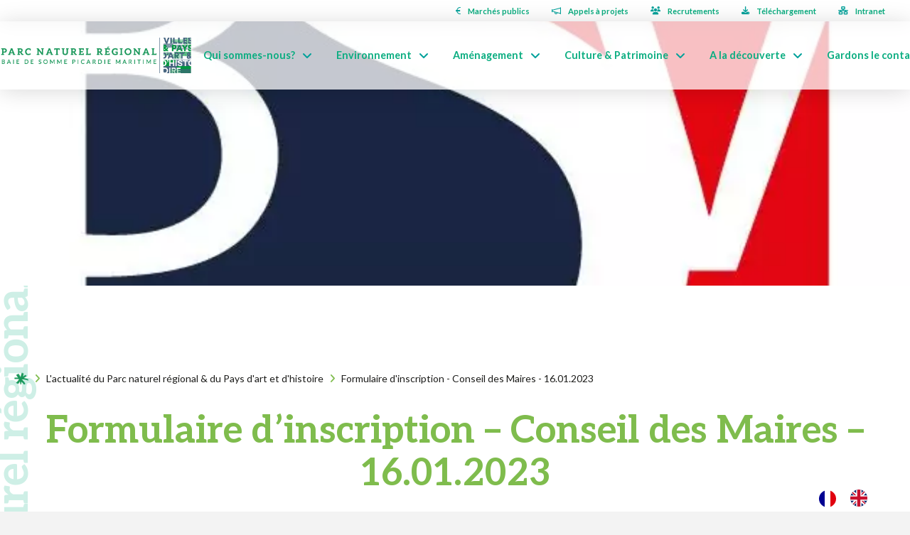

--- FILE ---
content_type: text/html; charset=UTF-8
request_url: https://www.baiedesomme3vallees.fr/blog/2023/01/02/reservationcdm/
body_size: 37764
content:
<!DOCTYPE html>
<html class="no-js" dir="ltr" lang="fr-FR" prefix="og: https://ogp.me/ns#">
<head>
<meta charset="UTF-8">
<meta name="viewport" content="width=device-width, initial-scale=1.0">
<link rel="pingback" href="https://www.baiedesomme3vallees.fr/xmlrpc.php">
<title>Formulaire d’inscription – Conseil des Maires – 16.01.2023 - Le Parc naturel régional Baie de Somme Picardie maritime</title>
<meta http-equiv="X-UA-Compatible" content="IE=Edge" />
		<!-- All in One SEO 4.9.3 - aioseo.com -->
	<meta name="robots" content="max-image-preview:large" />
	<meta name="author" content="MAWEYL"/>
	<link rel="canonical" href="https://www.baiedesomme3vallees.fr/blog/2023/01/02/reservationcdm/" />
	<meta name="generator" content="All in One SEO (AIOSEO) 4.9.3" />
		<meta property="og:locale" content="fr_FR" />
		<meta property="og:site_name" content="Le Parc naturel régional Baie de Somme Picardie maritime - Développer en préservant, préserver en développant" />
		<meta property="og:type" content="article" />
		<meta property="og:title" content="Formulaire d’inscription – Conseil des Maires – 16.01.2023 - Le Parc naturel régional Baie de Somme Picardie maritime" />
		<meta property="og:url" content="https://www.baiedesomme3vallees.fr/blog/2023/01/02/reservationcdm/" />
		<meta property="og:image" content="https://www.baiedesomme3vallees.fr/wp-content/uploads/2023/01/logo-conseil-des-maires-cs5.jpg" />
		<meta property="og:image:secure_url" content="https://www.baiedesomme3vallees.fr/wp-content/uploads/2023/01/logo-conseil-des-maires-cs5.jpg" />
		<meta property="og:image:width" content="630" />
		<meta property="og:image:height" content="753" />
		<meta property="article:published_time" content="2023-01-02T15:22:43+00:00" />
		<meta property="article:modified_time" content="2023-01-02T16:09:19+00:00" />
		<meta name="twitter:card" content="summary" />
		<meta name="twitter:title" content="Formulaire d’inscription – Conseil des Maires – 16.01.2023 - Le Parc naturel régional Baie de Somme Picardie maritime" />
		<meta name="twitter:image" content="https://www.baiedesomme3vallees.fr/wp-content/uploads/2023/01/logo-conseil-des-maires-cs5.jpg" />
		<script type="application/ld+json" class="aioseo-schema">
			{"@context":"https:\/\/schema.org","@graph":[{"@type":"BlogPosting","@id":"https:\/\/www.baiedesomme3vallees.fr\/blog\/2023\/01\/02\/reservationcdm\/#blogposting","name":"Formulaire d\u2019inscription \u2013 Conseil des Maires \u2013 16.01.2023 - Le Parc naturel r\u00e9gional Baie de Somme Picardie maritime","headline":"Formulaire d&#8217;inscription &#8211; Conseil des Maires &#8211; 16.01.2023","author":{"@id":"https:\/\/www.baiedesomme3vallees.fr\/blog\/author\/maweyl\/#author"},"publisher":{"@id":"https:\/\/www.baiedesomme3vallees.fr\/#organization"},"image":{"@type":"ImageObject","url":"https:\/\/www.baiedesomme3vallees.fr\/wp-content\/uploads\/2023\/01\/logo-conseil-des-maires-cs5.jpg","width":630,"height":753},"datePublished":"2023-01-02T16:22:43+01:00","dateModified":"2023-01-02T17:09:19+01:00","inLanguage":"fr-FR","mainEntityOfPage":{"@id":"https:\/\/www.baiedesomme3vallees.fr\/blog\/2023\/01\/02\/reservationcdm\/#webpage"},"isPartOf":{"@id":"https:\/\/www.baiedesomme3vallees.fr\/blog\/2023\/01\/02\/reservationcdm\/#webpage"},"articleSection":"Parc Naturel R\u00e9gional, Communaut\u00e9 d'agglom\u00e9ration Baie de Somme, Communaut\u00e9 de communes du Ponthieu Marquenterre, Communaut\u00e9 de communes du Vimeu, Communaut\u00e9 de communes Villes soeurs, conseil des Maires, Ensemble, Image"},{"@type":"BreadcrumbList","@id":"https:\/\/www.baiedesomme3vallees.fr\/blog\/2023\/01\/02\/reservationcdm\/#breadcrumblist","itemListElement":[{"@type":"ListItem","@id":"https:\/\/www.baiedesomme3vallees.fr#listItem","position":1,"name":"Home","item":"https:\/\/www.baiedesomme3vallees.fr","nextItem":{"@type":"ListItem","@id":"https:\/\/www.baiedesomme3vallees.fr\/blog\/category\/parc-naturel-regional\/#listItem","name":"Parc Naturel R\u00e9gional"}},{"@type":"ListItem","@id":"https:\/\/www.baiedesomme3vallees.fr\/blog\/category\/parc-naturel-regional\/#listItem","position":2,"name":"Parc Naturel R\u00e9gional","item":"https:\/\/www.baiedesomme3vallees.fr\/blog\/category\/parc-naturel-regional\/","nextItem":{"@type":"ListItem","@id":"https:\/\/www.baiedesomme3vallees.fr\/blog\/2023\/01\/02\/reservationcdm\/#listItem","name":"Formulaire d&#8217;inscription &#8211; Conseil des Maires &#8211; 16.01.2023"},"previousItem":{"@type":"ListItem","@id":"https:\/\/www.baiedesomme3vallees.fr#listItem","name":"Home"}},{"@type":"ListItem","@id":"https:\/\/www.baiedesomme3vallees.fr\/blog\/2023\/01\/02\/reservationcdm\/#listItem","position":3,"name":"Formulaire d&#8217;inscription &#8211; Conseil des Maires &#8211; 16.01.2023","previousItem":{"@type":"ListItem","@id":"https:\/\/www.baiedesomme3vallees.fr\/blog\/category\/parc-naturel-regional\/#listItem","name":"Parc Naturel R\u00e9gional"}}]},{"@type":"Organization","@id":"https:\/\/www.baiedesomme3vallees.fr\/#organization","name":"Le Parc naturel R\u00e9gional Baie de Somme Picardie maritime","description":"D\u00e9velopper en pr\u00e9servant, pr\u00e9server en d\u00e9veloppant","url":"https:\/\/www.baiedesomme3vallees.fr\/","telephone":"+33970201414","logo":{"@type":"ImageObject","url":"https:\/\/www.baiedesomme3vallees.fr\/wp-content\/uploads\/revslider\/creative-frontpage\/logo-pnr-oval.png","@id":"https:\/\/www.baiedesomme3vallees.fr\/blog\/2023\/01\/02\/reservationcdm\/#organizationLogo","width":300,"height":511},"image":{"@id":"https:\/\/www.baiedesomme3vallees.fr\/blog\/2023\/01\/02\/reservationcdm\/#organizationLogo"},"sameAs":["https:\/\/www.instagram.com\/parcnaturel_baiedesomme\/"]},{"@type":"Person","@id":"https:\/\/www.baiedesomme3vallees.fr\/blog\/author\/maweyl\/#author","url":"https:\/\/www.baiedesomme3vallees.fr\/blog\/author\/maweyl\/","name":"MAWEYL"},{"@type":"WebPage","@id":"https:\/\/www.baiedesomme3vallees.fr\/blog\/2023\/01\/02\/reservationcdm\/#webpage","url":"https:\/\/www.baiedesomme3vallees.fr\/blog\/2023\/01\/02\/reservationcdm\/","name":"Formulaire d\u2019inscription \u2013 Conseil des Maires \u2013 16.01.2023 - Le Parc naturel r\u00e9gional Baie de Somme Picardie maritime","inLanguage":"fr-FR","isPartOf":{"@id":"https:\/\/www.baiedesomme3vallees.fr\/#website"},"breadcrumb":{"@id":"https:\/\/www.baiedesomme3vallees.fr\/blog\/2023\/01\/02\/reservationcdm\/#breadcrumblist"},"author":{"@id":"https:\/\/www.baiedesomme3vallees.fr\/blog\/author\/maweyl\/#author"},"creator":{"@id":"https:\/\/www.baiedesomme3vallees.fr\/blog\/author\/maweyl\/#author"},"image":{"@type":"ImageObject","url":"https:\/\/www.baiedesomme3vallees.fr\/wp-content\/uploads\/2023\/01\/logo-conseil-des-maires-cs5.jpg","@id":"https:\/\/www.baiedesomme3vallees.fr\/blog\/2023\/01\/02\/reservationcdm\/#mainImage","width":630,"height":753},"primaryImageOfPage":{"@id":"https:\/\/www.baiedesomme3vallees.fr\/blog\/2023\/01\/02\/reservationcdm\/#mainImage"},"datePublished":"2023-01-02T16:22:43+01:00","dateModified":"2023-01-02T17:09:19+01:00"},{"@type":"WebSite","@id":"https:\/\/www.baiedesomme3vallees.fr\/#website","url":"https:\/\/www.baiedesomme3vallees.fr\/","name":"Le Parc naturel - Baie de Somme Picardie maritime","description":"D\u00e9velopper en pr\u00e9servant, pr\u00e9server en d\u00e9veloppant","inLanguage":"fr-FR","publisher":{"@id":"https:\/\/www.baiedesomme3vallees.fr\/#organization"}}]}
		</script>
		<!-- All in One SEO -->

<link rel='dns-prefetch' href='//www.google.com' />
<link rel="alternate" type="application/rss+xml" title="Le Parc naturel régional Baie de Somme Picardie maritime &raquo; Flux" href="https://www.baiedesomme3vallees.fr/feed/" />
<link rel="alternate" type="application/rss+xml" title="Le Parc naturel régional Baie de Somme Picardie maritime &raquo; Flux des commentaires" href="https://www.baiedesomme3vallees.fr/comments/feed/" />
<link rel="alternate" type="application/rss+xml" title="Le Parc naturel régional Baie de Somme Picardie maritime &raquo; Formulaire d&#8217;inscription &#8211; Conseil des Maires &#8211; 16.01.2023 Flux des commentaires" href="https://www.baiedesomme3vallees.fr/blog/2023/01/02/reservationcdm/feed/" />
<link rel="alternate" title="oEmbed (JSON)" type="application/json+oembed" href="https://www.baiedesomme3vallees.fr/wp-json/oembed/1.0/embed?url=https%3A%2F%2Fwww.baiedesomme3vallees.fr%2Fblog%2F2023%2F01%2F02%2Freservationcdm%2F" />
<link rel="alternate" title="oEmbed (XML)" type="text/xml+oembed" href="https://www.baiedesomme3vallees.fr/wp-json/oembed/1.0/embed?url=https%3A%2F%2Fwww.baiedesomme3vallees.fr%2Fblog%2F2023%2F01%2F02%2Freservationcdm%2F&#038;format=xml" />
		<!-- This site uses the Google Analytics by ExactMetrics plugin v8.11.1 - Using Analytics tracking - https://www.exactmetrics.com/ -->
							<script src="//www.googletagmanager.com/gtag/js?id=G-0R07PQL7TQ"  data-cfasync="false" data-wpfc-render="false" type="text/javascript" async></script>
			<script data-cfasync="false" data-wpfc-render="false" type="text/javascript">
				var em_version = '8.11.1';
				var em_track_user = true;
				var em_no_track_reason = '';
								var ExactMetricsDefaultLocations = {"page_location":"https:\/\/www.baiedesomme3vallees.fr\/blog\/2023\/01\/02\/reservationcdm\/"};
								if ( typeof ExactMetricsPrivacyGuardFilter === 'function' ) {
					var ExactMetricsLocations = (typeof ExactMetricsExcludeQuery === 'object') ? ExactMetricsPrivacyGuardFilter( ExactMetricsExcludeQuery ) : ExactMetricsPrivacyGuardFilter( ExactMetricsDefaultLocations );
				} else {
					var ExactMetricsLocations = (typeof ExactMetricsExcludeQuery === 'object') ? ExactMetricsExcludeQuery : ExactMetricsDefaultLocations;
				}

								var disableStrs = [
										'ga-disable-G-0R07PQL7TQ',
									];

				/* Function to detect opted out users */
				function __gtagTrackerIsOptedOut() {
					for (var index = 0; index < disableStrs.length; index++) {
						if (document.cookie.indexOf(disableStrs[index] + '=true') > -1) {
							return true;
						}
					}

					return false;
				}

				/* Disable tracking if the opt-out cookie exists. */
				if (__gtagTrackerIsOptedOut()) {
					for (var index = 0; index < disableStrs.length; index++) {
						window[disableStrs[index]] = true;
					}
				}

				/* Opt-out function */
				function __gtagTrackerOptout() {
					for (var index = 0; index < disableStrs.length; index++) {
						document.cookie = disableStrs[index] + '=true; expires=Thu, 31 Dec 2099 23:59:59 UTC; path=/';
						window[disableStrs[index]] = true;
					}
				}

				if ('undefined' === typeof gaOptout) {
					function gaOptout() {
						__gtagTrackerOptout();
					}
				}
								window.dataLayer = window.dataLayer || [];

				window.ExactMetricsDualTracker = {
					helpers: {},
					trackers: {},
				};
				if (em_track_user) {
					function __gtagDataLayer() {
						dataLayer.push(arguments);
					}

					function __gtagTracker(type, name, parameters) {
						if (!parameters) {
							parameters = {};
						}

						if (parameters.send_to) {
							__gtagDataLayer.apply(null, arguments);
							return;
						}

						if (type === 'event') {
														parameters.send_to = exactmetrics_frontend.v4_id;
							var hookName = name;
							if (typeof parameters['event_category'] !== 'undefined') {
								hookName = parameters['event_category'] + ':' + name;
							}

							if (typeof ExactMetricsDualTracker.trackers[hookName] !== 'undefined') {
								ExactMetricsDualTracker.trackers[hookName](parameters);
							} else {
								__gtagDataLayer('event', name, parameters);
							}
							
						} else {
							__gtagDataLayer.apply(null, arguments);
						}
					}

					__gtagTracker('js', new Date());
					__gtagTracker('set', {
						'developer_id.dNDMyYj': true,
											});
					if ( ExactMetricsLocations.page_location ) {
						__gtagTracker('set', ExactMetricsLocations);
					}
										__gtagTracker('config', 'G-0R07PQL7TQ', {"forceSSL":"true","link_attribution":"true"} );
										window.gtag = __gtagTracker;										(function () {
						/* https://developers.google.com/analytics/devguides/collection/analyticsjs/ */
						/* ga and __gaTracker compatibility shim. */
						var noopfn = function () {
							return null;
						};
						var newtracker = function () {
							return new Tracker();
						};
						var Tracker = function () {
							return null;
						};
						var p = Tracker.prototype;
						p.get = noopfn;
						p.set = noopfn;
						p.send = function () {
							var args = Array.prototype.slice.call(arguments);
							args.unshift('send');
							__gaTracker.apply(null, args);
						};
						var __gaTracker = function () {
							var len = arguments.length;
							if (len === 0) {
								return;
							}
							var f = arguments[len - 1];
							if (typeof f !== 'object' || f === null || typeof f.hitCallback !== 'function') {
								if ('send' === arguments[0]) {
									var hitConverted, hitObject = false, action;
									if ('event' === arguments[1]) {
										if ('undefined' !== typeof arguments[3]) {
											hitObject = {
												'eventAction': arguments[3],
												'eventCategory': arguments[2],
												'eventLabel': arguments[4],
												'value': arguments[5] ? arguments[5] : 1,
											}
										}
									}
									if ('pageview' === arguments[1]) {
										if ('undefined' !== typeof arguments[2]) {
											hitObject = {
												'eventAction': 'page_view',
												'page_path': arguments[2],
											}
										}
									}
									if (typeof arguments[2] === 'object') {
										hitObject = arguments[2];
									}
									if (typeof arguments[5] === 'object') {
										Object.assign(hitObject, arguments[5]);
									}
									if ('undefined' !== typeof arguments[1].hitType) {
										hitObject = arguments[1];
										if ('pageview' === hitObject.hitType) {
											hitObject.eventAction = 'page_view';
										}
									}
									if (hitObject) {
										action = 'timing' === arguments[1].hitType ? 'timing_complete' : hitObject.eventAction;
										hitConverted = mapArgs(hitObject);
										__gtagTracker('event', action, hitConverted);
									}
								}
								return;
							}

							function mapArgs(args) {
								var arg, hit = {};
								var gaMap = {
									'eventCategory': 'event_category',
									'eventAction': 'event_action',
									'eventLabel': 'event_label',
									'eventValue': 'event_value',
									'nonInteraction': 'non_interaction',
									'timingCategory': 'event_category',
									'timingVar': 'name',
									'timingValue': 'value',
									'timingLabel': 'event_label',
									'page': 'page_path',
									'location': 'page_location',
									'title': 'page_title',
									'referrer' : 'page_referrer',
								};
								for (arg in args) {
																		if (!(!args.hasOwnProperty(arg) || !gaMap.hasOwnProperty(arg))) {
										hit[gaMap[arg]] = args[arg];
									} else {
										hit[arg] = args[arg];
									}
								}
								return hit;
							}

							try {
								f.hitCallback();
							} catch (ex) {
							}
						};
						__gaTracker.create = newtracker;
						__gaTracker.getByName = newtracker;
						__gaTracker.getAll = function () {
							return [];
						};
						__gaTracker.remove = noopfn;
						__gaTracker.loaded = true;
						window['__gaTracker'] = __gaTracker;
					})();
									} else {
										console.log("");
					(function () {
						function __gtagTracker() {
							return null;
						}

						window['__gtagTracker'] = __gtagTracker;
						window['gtag'] = __gtagTracker;
					})();
									}
			</script>
							<!-- / Google Analytics by ExactMetrics -->
		<style id='wp-img-auto-sizes-contain-inline-css' type='text/css'>
img:is([sizes=auto i],[sizes^="auto," i]){contain-intrinsic-size:3000px 1500px}
/*# sourceURL=wp-img-auto-sizes-contain-inline-css */
</style>
<link rel='stylesheet' id='mec-niceselect-style-css' href='https://www.baiedesomme3vallees.fr/wp-content/plugins/modern-events-calendar/assets/css/nice-select.min.css' type='text/css' media='all' />
<link rel='stylesheet' id='mec-select2-style-css' href='https://www.baiedesomme3vallees.fr/wp-content/plugins/modern-events-calendar/assets/packages/select2/select2.min.css' type='text/css' media='all' />
<link rel='stylesheet' id='mec-font-icons-css' href='https://www.baiedesomme3vallees.fr/wp-content/plugins/modern-events-calendar/assets/css/iconfonts.css' type='text/css' media='all' />
<link rel='stylesheet' id='mec-frontend-style-css' href='https://www.baiedesomme3vallees.fr/wp-content/plugins/modern-events-calendar/assets/css/frontend.min.css' type='text/css' media='all' />
<link rel='stylesheet' id='accessibility-css' href='https://www.baiedesomme3vallees.fr/wp-content/plugins/modern-events-calendar/assets/css/a11y.min.css' type='text/css' media='all' />
<link rel='stylesheet' id='mec-tooltip-style-css' href='https://www.baiedesomme3vallees.fr/wp-content/plugins/modern-events-calendar/assets/packages/tooltip/tooltip.css' type='text/css' media='all' />
<link rel='stylesheet' id='mec-tooltip-shadow-style-css' href='https://www.baiedesomme3vallees.fr/wp-content/plugins/modern-events-calendar/assets/packages/tooltip/tooltipster-sideTip-shadow.min.css' type='text/css' media='all' />
<link rel='stylesheet' id='featherlight-css' href='https://www.baiedesomme3vallees.fr/wp-content/plugins/modern-events-calendar/assets/packages/featherlight/featherlight.css' type='text/css' media='all' />
<link rel='stylesheet' id='mec-lity-style-css' href='https://www.baiedesomme3vallees.fr/wp-content/plugins/modern-events-calendar/assets/packages/lity/lity.min.css' type='text/css' media='all' />
<link rel='stylesheet' id='mec-general-calendar-style-css' href='https://www.baiedesomme3vallees.fr/wp-content/plugins/modern-events-calendar/assets/css/mec-general-calendar.css' type='text/css' media='all' />
<style id='wp-block-library-inline-css' type='text/css'>
:root{--wp-block-synced-color:#7a00df;--wp-block-synced-color--rgb:122,0,223;--wp-bound-block-color:var(--wp-block-synced-color);--wp-editor-canvas-background:#ddd;--wp-admin-theme-color:#007cba;--wp-admin-theme-color--rgb:0,124,186;--wp-admin-theme-color-darker-10:#006ba1;--wp-admin-theme-color-darker-10--rgb:0,107,160.5;--wp-admin-theme-color-darker-20:#005a87;--wp-admin-theme-color-darker-20--rgb:0,90,135;--wp-admin-border-width-focus:2px}@media (min-resolution:192dpi){:root{--wp-admin-border-width-focus:1.5px}}.wp-element-button{cursor:pointer}:root .has-very-light-gray-background-color{background-color:#eee}:root .has-very-dark-gray-background-color{background-color:#313131}:root .has-very-light-gray-color{color:#eee}:root .has-very-dark-gray-color{color:#313131}:root .has-vivid-green-cyan-to-vivid-cyan-blue-gradient-background{background:linear-gradient(135deg,#00d084,#0693e3)}:root .has-purple-crush-gradient-background{background:linear-gradient(135deg,#34e2e4,#4721fb 50%,#ab1dfe)}:root .has-hazy-dawn-gradient-background{background:linear-gradient(135deg,#faaca8,#dad0ec)}:root .has-subdued-olive-gradient-background{background:linear-gradient(135deg,#fafae1,#67a671)}:root .has-atomic-cream-gradient-background{background:linear-gradient(135deg,#fdd79a,#004a59)}:root .has-nightshade-gradient-background{background:linear-gradient(135deg,#330968,#31cdcf)}:root .has-midnight-gradient-background{background:linear-gradient(135deg,#020381,#2874fc)}:root{--wp--preset--font-size--normal:16px;--wp--preset--font-size--huge:42px}.has-regular-font-size{font-size:1em}.has-larger-font-size{font-size:2.625em}.has-normal-font-size{font-size:var(--wp--preset--font-size--normal)}.has-huge-font-size{font-size:var(--wp--preset--font-size--huge)}.has-text-align-center{text-align:center}.has-text-align-left{text-align:left}.has-text-align-right{text-align:right}.has-fit-text{white-space:nowrap!important}#end-resizable-editor-section{display:none}.aligncenter{clear:both}.items-justified-left{justify-content:flex-start}.items-justified-center{justify-content:center}.items-justified-right{justify-content:flex-end}.items-justified-space-between{justify-content:space-between}.screen-reader-text{border:0;clip-path:inset(50%);height:1px;margin:-1px;overflow:hidden;padding:0;position:absolute;width:1px;word-wrap:normal!important}.screen-reader-text:focus{background-color:#ddd;clip-path:none;color:#444;display:block;font-size:1em;height:auto;left:5px;line-height:normal;padding:15px 23px 14px;text-decoration:none;top:5px;width:auto;z-index:100000}html :where(.has-border-color){border-style:solid}html :where([style*=border-top-color]){border-top-style:solid}html :where([style*=border-right-color]){border-right-style:solid}html :where([style*=border-bottom-color]){border-bottom-style:solid}html :where([style*=border-left-color]){border-left-style:solid}html :where([style*=border-width]){border-style:solid}html :where([style*=border-top-width]){border-top-style:solid}html :where([style*=border-right-width]){border-right-style:solid}html :where([style*=border-bottom-width]){border-bottom-style:solid}html :where([style*=border-left-width]){border-left-style:solid}html :where(img[class*=wp-image-]){height:auto;max-width:100%}:where(figure){margin:0 0 1em}html :where(.is-position-sticky){--wp-admin--admin-bar--position-offset:var(--wp-admin--admin-bar--height,0px)}@media screen and (max-width:600px){html :where(.is-position-sticky){--wp-admin--admin-bar--position-offset:0px}}

/*# sourceURL=wp-block-library-inline-css */
</style><style id='global-styles-inline-css' type='text/css'>
:root{--wp--preset--aspect-ratio--square: 1;--wp--preset--aspect-ratio--4-3: 4/3;--wp--preset--aspect-ratio--3-4: 3/4;--wp--preset--aspect-ratio--3-2: 3/2;--wp--preset--aspect-ratio--2-3: 2/3;--wp--preset--aspect-ratio--16-9: 16/9;--wp--preset--aspect-ratio--9-16: 9/16;--wp--preset--color--black: #000000;--wp--preset--color--cyan-bluish-gray: #abb8c3;--wp--preset--color--white: #ffffff;--wp--preset--color--pale-pink: #f78da7;--wp--preset--color--vivid-red: #cf2e2e;--wp--preset--color--luminous-vivid-orange: #ff6900;--wp--preset--color--luminous-vivid-amber: #fcb900;--wp--preset--color--light-green-cyan: #7bdcb5;--wp--preset--color--vivid-green-cyan: #00d084;--wp--preset--color--pale-cyan-blue: #8ed1fc;--wp--preset--color--vivid-cyan-blue: #0693e3;--wp--preset--color--vivid-purple: #9b51e0;--wp--preset--gradient--vivid-cyan-blue-to-vivid-purple: linear-gradient(135deg,rgb(6,147,227) 0%,rgb(155,81,224) 100%);--wp--preset--gradient--light-green-cyan-to-vivid-green-cyan: linear-gradient(135deg,rgb(122,220,180) 0%,rgb(0,208,130) 100%);--wp--preset--gradient--luminous-vivid-amber-to-luminous-vivid-orange: linear-gradient(135deg,rgb(252,185,0) 0%,rgb(255,105,0) 100%);--wp--preset--gradient--luminous-vivid-orange-to-vivid-red: linear-gradient(135deg,rgb(255,105,0) 0%,rgb(207,46,46) 100%);--wp--preset--gradient--very-light-gray-to-cyan-bluish-gray: linear-gradient(135deg,rgb(238,238,238) 0%,rgb(169,184,195) 100%);--wp--preset--gradient--cool-to-warm-spectrum: linear-gradient(135deg,rgb(74,234,220) 0%,rgb(151,120,209) 20%,rgb(207,42,186) 40%,rgb(238,44,130) 60%,rgb(251,105,98) 80%,rgb(254,248,76) 100%);--wp--preset--gradient--blush-light-purple: linear-gradient(135deg,rgb(255,206,236) 0%,rgb(152,150,240) 100%);--wp--preset--gradient--blush-bordeaux: linear-gradient(135deg,rgb(254,205,165) 0%,rgb(254,45,45) 50%,rgb(107,0,62) 100%);--wp--preset--gradient--luminous-dusk: linear-gradient(135deg,rgb(255,203,112) 0%,rgb(199,81,192) 50%,rgb(65,88,208) 100%);--wp--preset--gradient--pale-ocean: linear-gradient(135deg,rgb(255,245,203) 0%,rgb(182,227,212) 50%,rgb(51,167,181) 100%);--wp--preset--gradient--electric-grass: linear-gradient(135deg,rgb(202,248,128) 0%,rgb(113,206,126) 100%);--wp--preset--gradient--midnight: linear-gradient(135deg,rgb(2,3,129) 0%,rgb(40,116,252) 100%);--wp--preset--font-size--small: 13px;--wp--preset--font-size--medium: 20px;--wp--preset--font-size--large: 36px;--wp--preset--font-size--x-large: 42px;--wp--preset--spacing--20: 0.44rem;--wp--preset--spacing--30: 0.67rem;--wp--preset--spacing--40: 1rem;--wp--preset--spacing--50: 1.5rem;--wp--preset--spacing--60: 2.25rem;--wp--preset--spacing--70: 3.38rem;--wp--preset--spacing--80: 5.06rem;--wp--preset--shadow--natural: 6px 6px 9px rgba(0, 0, 0, 0.2);--wp--preset--shadow--deep: 12px 12px 50px rgba(0, 0, 0, 0.4);--wp--preset--shadow--sharp: 6px 6px 0px rgba(0, 0, 0, 0.2);--wp--preset--shadow--outlined: 6px 6px 0px -3px rgb(255, 255, 255), 6px 6px rgb(0, 0, 0);--wp--preset--shadow--crisp: 6px 6px 0px rgb(0, 0, 0);}:where(.is-layout-flex){gap: 0.5em;}:where(.is-layout-grid){gap: 0.5em;}body .is-layout-flex{display: flex;}.is-layout-flex{flex-wrap: wrap;align-items: center;}.is-layout-flex > :is(*, div){margin: 0;}body .is-layout-grid{display: grid;}.is-layout-grid > :is(*, div){margin: 0;}:where(.wp-block-columns.is-layout-flex){gap: 2em;}:where(.wp-block-columns.is-layout-grid){gap: 2em;}:where(.wp-block-post-template.is-layout-flex){gap: 1.25em;}:where(.wp-block-post-template.is-layout-grid){gap: 1.25em;}.has-black-color{color: var(--wp--preset--color--black) !important;}.has-cyan-bluish-gray-color{color: var(--wp--preset--color--cyan-bluish-gray) !important;}.has-white-color{color: var(--wp--preset--color--white) !important;}.has-pale-pink-color{color: var(--wp--preset--color--pale-pink) !important;}.has-vivid-red-color{color: var(--wp--preset--color--vivid-red) !important;}.has-luminous-vivid-orange-color{color: var(--wp--preset--color--luminous-vivid-orange) !important;}.has-luminous-vivid-amber-color{color: var(--wp--preset--color--luminous-vivid-amber) !important;}.has-light-green-cyan-color{color: var(--wp--preset--color--light-green-cyan) !important;}.has-vivid-green-cyan-color{color: var(--wp--preset--color--vivid-green-cyan) !important;}.has-pale-cyan-blue-color{color: var(--wp--preset--color--pale-cyan-blue) !important;}.has-vivid-cyan-blue-color{color: var(--wp--preset--color--vivid-cyan-blue) !important;}.has-vivid-purple-color{color: var(--wp--preset--color--vivid-purple) !important;}.has-black-background-color{background-color: var(--wp--preset--color--black) !important;}.has-cyan-bluish-gray-background-color{background-color: var(--wp--preset--color--cyan-bluish-gray) !important;}.has-white-background-color{background-color: var(--wp--preset--color--white) !important;}.has-pale-pink-background-color{background-color: var(--wp--preset--color--pale-pink) !important;}.has-vivid-red-background-color{background-color: var(--wp--preset--color--vivid-red) !important;}.has-luminous-vivid-orange-background-color{background-color: var(--wp--preset--color--luminous-vivid-orange) !important;}.has-luminous-vivid-amber-background-color{background-color: var(--wp--preset--color--luminous-vivid-amber) !important;}.has-light-green-cyan-background-color{background-color: var(--wp--preset--color--light-green-cyan) !important;}.has-vivid-green-cyan-background-color{background-color: var(--wp--preset--color--vivid-green-cyan) !important;}.has-pale-cyan-blue-background-color{background-color: var(--wp--preset--color--pale-cyan-blue) !important;}.has-vivid-cyan-blue-background-color{background-color: var(--wp--preset--color--vivid-cyan-blue) !important;}.has-vivid-purple-background-color{background-color: var(--wp--preset--color--vivid-purple) !important;}.has-black-border-color{border-color: var(--wp--preset--color--black) !important;}.has-cyan-bluish-gray-border-color{border-color: var(--wp--preset--color--cyan-bluish-gray) !important;}.has-white-border-color{border-color: var(--wp--preset--color--white) !important;}.has-pale-pink-border-color{border-color: var(--wp--preset--color--pale-pink) !important;}.has-vivid-red-border-color{border-color: var(--wp--preset--color--vivid-red) !important;}.has-luminous-vivid-orange-border-color{border-color: var(--wp--preset--color--luminous-vivid-orange) !important;}.has-luminous-vivid-amber-border-color{border-color: var(--wp--preset--color--luminous-vivid-amber) !important;}.has-light-green-cyan-border-color{border-color: var(--wp--preset--color--light-green-cyan) !important;}.has-vivid-green-cyan-border-color{border-color: var(--wp--preset--color--vivid-green-cyan) !important;}.has-pale-cyan-blue-border-color{border-color: var(--wp--preset--color--pale-cyan-blue) !important;}.has-vivid-cyan-blue-border-color{border-color: var(--wp--preset--color--vivid-cyan-blue) !important;}.has-vivid-purple-border-color{border-color: var(--wp--preset--color--vivid-purple) !important;}.has-vivid-cyan-blue-to-vivid-purple-gradient-background{background: var(--wp--preset--gradient--vivid-cyan-blue-to-vivid-purple) !important;}.has-light-green-cyan-to-vivid-green-cyan-gradient-background{background: var(--wp--preset--gradient--light-green-cyan-to-vivid-green-cyan) !important;}.has-luminous-vivid-amber-to-luminous-vivid-orange-gradient-background{background: var(--wp--preset--gradient--luminous-vivid-amber-to-luminous-vivid-orange) !important;}.has-luminous-vivid-orange-to-vivid-red-gradient-background{background: var(--wp--preset--gradient--luminous-vivid-orange-to-vivid-red) !important;}.has-very-light-gray-to-cyan-bluish-gray-gradient-background{background: var(--wp--preset--gradient--very-light-gray-to-cyan-bluish-gray) !important;}.has-cool-to-warm-spectrum-gradient-background{background: var(--wp--preset--gradient--cool-to-warm-spectrum) !important;}.has-blush-light-purple-gradient-background{background: var(--wp--preset--gradient--blush-light-purple) !important;}.has-blush-bordeaux-gradient-background{background: var(--wp--preset--gradient--blush-bordeaux) !important;}.has-luminous-dusk-gradient-background{background: var(--wp--preset--gradient--luminous-dusk) !important;}.has-pale-ocean-gradient-background{background: var(--wp--preset--gradient--pale-ocean) !important;}.has-electric-grass-gradient-background{background: var(--wp--preset--gradient--electric-grass) !important;}.has-midnight-gradient-background{background: var(--wp--preset--gradient--midnight) !important;}.has-small-font-size{font-size: var(--wp--preset--font-size--small) !important;}.has-medium-font-size{font-size: var(--wp--preset--font-size--medium) !important;}.has-large-font-size{font-size: var(--wp--preset--font-size--large) !important;}.has-x-large-font-size{font-size: var(--wp--preset--font-size--x-large) !important;}
/*# sourceURL=global-styles-inline-css */
</style>

<style id='classic-theme-styles-inline-css' type='text/css'>
/*! This file is auto-generated */
.wp-block-button__link{color:#fff;background-color:#32373c;border-radius:9999px;box-shadow:none;text-decoration:none;padding:calc(.667em + 2px) calc(1.333em + 2px);font-size:1.125em}.wp-block-file__button{background:#32373c;color:#fff;text-decoration:none}
/*# sourceURL=/wp-includes/css/classic-themes.min.css */
</style>
<link rel='stylesheet' id='team-bs3v-style-css' href='https://www.baiedesomme3vallees.fr/wp-content/plugins/equipe-bs3v/assets/css/teambs3v.css' type='text/css' media='all' />
<link rel='stylesheet' id='mec-fluent-layouts-css' href='https://www.baiedesomme3vallees.fr/wp-content/plugins/mec-fluent-layouts/assets/mec-fluent-layouts.css' type='text/css' media='all' />
<link rel='stylesheet' id='responsive-lightbox-swipebox-css' href='https://www.baiedesomme3vallees.fr/wp-content/plugins/responsive-lightbox/assets/swipebox/swipebox.min.css' type='text/css' media='all' />
<link rel='stylesheet' id='passster-public-css' href='https://www.baiedesomme3vallees.fr/wp-content/plugins/content-protector/assets/public/passster-public.min.css' type='text/css' media='all' />
<link rel='stylesheet' id='weblator-charts-plugin-styles-css' href='https://www.baiedesomme3vallees.fr/wp-content/plugins/weblator-charts/public/assets/css/public.css' type='text/css' media='all' />
<link rel='stylesheet' id='weglot-css-css' href='https://www.baiedesomme3vallees.fr/wp-content/plugins/weglot/dist/css/front-css.css' type='text/css' media='all' />
<link rel='stylesheet' id='new-flag-css-css' href='https://www.baiedesomme3vallees.fr/wp-content/plugins/weglot/dist/css/new-flags.css' type='text/css' media='all' />
<link rel='stylesheet' id='x-stack-css' href='https://www.baiedesomme3vallees.fr/wp-content/themes/pro/framework/dist/css/site/stacks/ethos.css' type='text/css' media='all' />
<link rel='stylesheet' id='x-child-css' href='https://www.baiedesomme3vallees.fr/wp-content/themes/pro-child/style.css' type='text/css' media='all' />
<style id='cs-inline-css' type='text/css'>
@media (min-width:1200px){.x-hide-xl{display:none !important;}}@media (min-width:979px) and (max-width:1199px){.x-hide-lg{display:none !important;}}@media (min-width:767px) and (max-width:978px){.x-hide-md{display:none !important;}}@media (min-width:480px) and (max-width:766px){.x-hide-sm{display:none !important;}}@media (max-width:479px){.x-hide-xs{display:none !important;}} a,h1 a:hover,h2 a:hover,h3 a:hover,h4 a:hover,h5 a:hover,h6 a:hover,.x-breadcrumb-wrap a:hover,.x-comment-author a:hover,.x-comment-time:hover,.p-meta > span > a:hover,.format-link .link a:hover,.x-main .widget ul li a:hover,.x-main .widget ol li a:hover,.x-main .widget_tag_cloud .tagcloud a:hover,.x-sidebar .widget ul li a:hover,.x-sidebar .widget ol li a:hover,.x-sidebar .widget_tag_cloud .tagcloud a:hover,.x-portfolio .entry-extra .x-ul-tags li a:hover{color:#0aad80;}a:hover{color:rgb(1,70,86);}a.x-img-thumbnail:hover{border-color:#0aad80;}.x-main{width:70%;}.x-sidebar{width:calc( 100% - 70%);}.x-post-slider-archive-active .x-container.main:not(.x-row):not(.x-grid):before{top:0;}.x-content-sidebar-active .x-container.main:not(.x-row):not(.x-grid):before{right:calc( 100% - 70%);}.x-sidebar-content-active .x-container.main:not(.x-row):not(.x-grid):before{left:calc( 100% - 70%);}.x-full-width-active .x-container.main:not(.x-row):not(.x-grid):before{left:-5000em;}.h-landmark,.x-main .h-widget,.x-main .h-widget a.rsswidget,.x-main .h-widget a.rsswidget:hover,.x-main .widget.widget_pages .current_page_item a,.x-main .widget.widget_nav_menu .current-menu-item a,.x-main .widget.widget_pages .current_page_item a:hover,.x-main .widget.widget_nav_menu .current-menu-item a:hover,.x-sidebar .h-widget,.x-sidebar .h-widget a.rsswidget,.x-sidebar .h-widget a.rsswidget:hover,.x-sidebar .widget.widget_pages .current_page_item a,.x-sidebar .widget.widget_nav_menu .current-menu-item a,.x-sidebar .widget.widget_pages .current_page_item a:hover,.x-sidebar .widget.widget_nav_menu .current-menu-item a:hover{color:transparent;}.x-main .widget,.x-main .widget a,.x-main .widget ul li a,.x-main .widget ol li a,.x-main .widget_tag_cloud .tagcloud a,.x-main .widget_product_tag_cloud .tagcloud a,.x-main .widget a:hover,.x-main .widget ul li a:hover,.x-main .widget ol li a:hover,.x-main .widget_tag_cloud .tagcloud a:hover,.x-main .widget_product_tag_cloud .tagcloud a:hover,.x-main .widget_shopping_cart .buttons .button,.x-main .widget_price_filter .price_slider_amount .button,.x-sidebar .widget,.x-sidebar .widget a,.x-sidebar .widget ul li a,.x-sidebar .widget ol li a,.x-sidebar .widget_tag_cloud .tagcloud a,.x-sidebar .widget_product_tag_cloud .tagcloud a,.x-sidebar .widget a:hover,.x-sidebar .widget ul li a:hover,.x-sidebar .widget ol li a:hover,.x-sidebar .widget_tag_cloud .tagcloud a:hover,.x-sidebar .widget_product_tag_cloud .tagcloud a:hover,.x-sidebar .widget_shopping_cart .buttons .button,.x-sidebar .widget_price_filter .price_slider_amount .button{color:transparent;}.x-main .h-widget,.x-main .widget.widget_pages .current_page_item,.x-main .widget.widget_nav_menu .current-menu-item,.x-sidebar .h-widget,.x-sidebar .widget.widget_pages .current_page_item,.x-sidebar .widget.widget_nav_menu .current-menu-item{border-color:transparent;}.x-post-slider{height:400px;}.archive .x-post-slider{height:400px;}.x-post-slider .x-post-slider-entry{padding-bottom:400px;}.archive .x-post-slider .x-post-slider-entry{padding-bottom:400px;}.format-link .link a,.x-portfolio .entry-extra .x-ul-tags li a{color:#1D1D1B;}.p-meta > span > a,.x-nav-articles a,.entry-top-navigation .entry-parent,.option-set .x-index-filters,.option-set .x-portfolio-filters,.option-set .x-index-filters-menu >li >a:hover,.option-set .x-index-filters-menu >li >a.selected,.option-set .x-portfolio-filters-menu > li > a:hover,.option-set .x-portfolio-filters-menu > li > a.selected{color:#272727;}.x-nav-articles a,.entry-top-navigation .entry-parent,.option-set .x-index-filters,.option-set .x-portfolio-filters,.option-set .x-index-filters i,.option-set .x-portfolio-filters i{border-color:#272727;}.x-nav-articles a:hover,.entry-top-navigation .entry-parent:hover,.option-set .x-index-filters:hover i,.option-set .x-portfolio-filters:hover i{background-color:#272727;}@media (max-width:978.98px){.x-content-sidebar-active .x-container.main:not(.x-row):not(.x-grid):before,.x-sidebar-content-active .x-container.main:not(.x-row):not(.x-grid):before{left:-5000em;}body .x-main .widget,body .x-main .widget a,body .x-main .widget a:hover,body .x-main .widget ul li a,body .x-main .widget ol li a,body .x-main .widget ul li a:hover,body .x-main .widget ol li a:hover,body .x-sidebar .widget,body .x-sidebar .widget a,body .x-sidebar .widget a:hover,body .x-sidebar .widget ul li a,body .x-sidebar .widget ol li a,body .x-sidebar .widget ul li a:hover,body .x-sidebar .widget ol li a:hover{color:#1D1D1B;}body .x-main .h-widget,body .x-main .widget.widget_pages .current_page_item a,body .x-main .widget.widget_nav_menu .current-menu-item a,body .x-main .widget.widget_pages .current_page_item a:hover,body .x-main .widget.widget_nav_menu .current-menu-item a:hover,body .x-sidebar .h-widget,body .x-sidebar .widget.widget_pages .current_page_item a,body .x-sidebar .widget.widget_nav_menu .current-menu-item a,body .x-sidebar .widget.widget_pages .current_page_item a:hover,body .x-sidebar .widget.widget_nav_menu .current-menu-item a:hover{color:#272727;}body .x-main .h-widget,body .x-main .widget.widget_pages .current_page_item,body .x-main .widget.widget_nav_menu .current-menu-item,body .x-sidebar .h-widget,body .x-sidebar .widget.widget_pages .current_page_item,body .x-sidebar .widget.widget_nav_menu .current-menu-item{border-color:#272727;}}@media (max-width:766.98px){.x-post-slider,.archive .x-post-slider{height:auto !important;}.x-post-slider .x-post-slider-entry,.archive .x-post-slider .x-post-slider-entry{padding-bottom:65% !important;}}html{font-size:14px;}@media (min-width:479px){html{font-size:14px;}}@media (min-width:766px){html{font-size:14px;}}@media (min-width:978px){html{font-size:14px;}}@media (min-width:1199px){html{font-size:14px;}}body{font-style:normal;font-weight:400;color:#1D1D1B;background-color:#f3f3f3;}.w-b{font-weight:400 !important;}h1,h2,h3,h4,h5,h6,.h1,.h2,.h3,.h4,.h5,.h6,.x-text-headline{font-family:"Aleo",serif;font-style:normal;font-weight:400;}h1,.h1{letter-spacing:-0.035em;}h2,.h2{letter-spacing:-0.035em;}h3,.h3{letter-spacing:-0.035em;}h4,.h4{letter-spacing:-0.035em;}h5,.h5{letter-spacing:-0.035em;}h6,.h6{letter-spacing:-0.035em;}.w-h{font-weight:400 !important;}.x-container.width{width:100%;}.x-container.max{max-width:1280px;}.x-bar-content.x-container.width{flex-basis:100%;}.x-main.full{float:none;clear:both;display:block;width:auto;}@media (max-width:978.98px){.x-main.full,.x-main.left,.x-main.right,.x-sidebar.left,.x-sidebar.right{float:none;display:block;width:auto !important;}}.entry-header,.entry-content{font-size:1rem;}body,input,button,select,textarea{font-family:"Lato",sans-serif;}h1,h2,h3,h4,h5,h6,.h1,.h2,.h3,.h4,.h5,.h6,h1 a,h2 a,h3 a,h4 a,h5 a,h6 a,.h1 a,.h2 a,.h3 a,.h4 a,.h5 a,.h6 a,blockquote{color:#272727;}.cfc-h-tx{color:#272727 !important;}.cfc-h-bd{border-color:#272727 !important;}.cfc-h-bg{background-color:#272727 !important;}.cfc-b-tx{color:#1D1D1B !important;}.cfc-b-bd{border-color:#1D1D1B !important;}.cfc-b-bg{background-color:#1D1D1B !important;}.x-btn,.button,[type="submit"]{color:rgb(1,70,86);border-color:transparent;background-color:#282b2d;margin-bottom:0.25em;text-shadow:0 0.075em 0.075em rgba(0,0,0,0.5);box-shadow:0 0.25em 0 0 transparent,0 4px 9px rgba(0,0,0,0.75);}.x-btn:hover,.button:hover,[type="submit"]:hover{color:rgb(127,188,77);border-color:#141516;background-color:#141516;margin-bottom:0.25em;text-shadow:0 0.075em 0.075em rgba(0,0,0,0.5);box-shadow:0 0.25em 0 0 #000000,0 4px 9px rgba(0,0,0,0.75);}.x-btn.x-btn-real,.x-btn.x-btn-real:hover{margin-bottom:0.25em;text-shadow:0 0.075em 0.075em rgba(0,0,0,0.65);}.x-btn.x-btn-real{box-shadow:0 0.25em 0 0 transparent,0 4px 9px rgba(0,0,0,0.75);}.x-btn.x-btn-real:hover{box-shadow:0 0.25em 0 0 #000000,0 4px 9px rgba(0,0,0,0.75);}.x-btn.x-btn-flat,.x-btn.x-btn-flat:hover{margin-bottom:0;text-shadow:0 0.075em 0.075em rgba(0,0,0,0.65);box-shadow:none;}.x-btn.x-btn-transparent,.x-btn.x-btn-transparent:hover{margin-bottom:0;border-width:3px;text-shadow:none;text-transform:uppercase;background-color:transparent;box-shadow:none;}.bg .mejs-container,.x-video .mejs-container{position:unset !important;} @font-face{font-family:'FontAwesomePro';font-style:normal;font-weight:900;font-display:block;src:url('https://www.baiedesomme3vallees.fr/wp-content/themes/pro/cornerstone/assets/fonts/fa-solid-900.woff2?ver=6.7.2') format('woff2'),url('https://www.baiedesomme3vallees.fr/wp-content/themes/pro/cornerstone/assets/fonts/fa-solid-900.ttf?ver=6.7.2') format('truetype');}[data-x-fa-pro-icon]{font-family:"FontAwesomePro" !important;}[data-x-fa-pro-icon]:before{content:attr(data-x-fa-pro-icon);}[data-x-icon],[data-x-icon-o],[data-x-icon-l],[data-x-icon-s],[data-x-icon-b],[data-x-icon-sr],[data-x-icon-ss],[data-x-icon-sl],[data-x-fa-pro-icon],[class*="cs-fa-"]{display:inline-flex;font-style:normal;font-weight:400;text-decoration:inherit;text-rendering:auto;-webkit-font-smoothing:antialiased;-moz-osx-font-smoothing:grayscale;}[data-x-icon].left,[data-x-icon-o].left,[data-x-icon-l].left,[data-x-icon-s].left,[data-x-icon-b].left,[data-x-icon-sr].left,[data-x-icon-ss].left,[data-x-icon-sl].left,[data-x-fa-pro-icon].left,[class*="cs-fa-"].left{margin-right:0.5em;}[data-x-icon].right,[data-x-icon-o].right,[data-x-icon-l].right,[data-x-icon-s].right,[data-x-icon-b].right,[data-x-icon-sr].right,[data-x-icon-ss].right,[data-x-icon-sl].right,[data-x-fa-pro-icon].right,[class*="cs-fa-"].right{margin-left:0.5em;}[data-x-icon]:before,[data-x-icon-o]:before,[data-x-icon-l]:before,[data-x-icon-s]:before,[data-x-icon-b]:before,[data-x-icon-sr]:before,[data-x-icon-ss]:before,[data-x-icon-sl]:before,[data-x-fa-pro-icon]:before,[class*="cs-fa-"]:before{line-height:1;}@font-face{font-family:'FontAwesome';font-style:normal;font-weight:900;font-display:block;src:url('https://www.baiedesomme3vallees.fr/wp-content/themes/pro/cornerstone/assets/fonts/fa-solid-900.woff2?ver=6.7.2') format('woff2'),url('https://www.baiedesomme3vallees.fr/wp-content/themes/pro/cornerstone/assets/fonts/fa-solid-900.ttf?ver=6.7.2') format('truetype');}[data-x-icon],[data-x-icon-s],[data-x-icon][class*="cs-fa-"]{font-family:"FontAwesome" !important;font-weight:900;}[data-x-icon]:before,[data-x-icon][class*="cs-fa-"]:before{content:attr(data-x-icon);}[data-x-icon-s]:before{content:attr(data-x-icon-s);}@font-face{font-family:'FontAwesomeRegular';font-style:normal;font-weight:400;font-display:block;src:url('https://www.baiedesomme3vallees.fr/wp-content/themes/pro/cornerstone/assets/fonts/fa-regular-400.woff2?ver=6.7.2') format('woff2'),url('https://www.baiedesomme3vallees.fr/wp-content/themes/pro/cornerstone/assets/fonts/fa-regular-400.ttf?ver=6.7.2') format('truetype');}@font-face{font-family:'FontAwesomePro';font-style:normal;font-weight:400;font-display:block;src:url('https://www.baiedesomme3vallees.fr/wp-content/themes/pro/cornerstone/assets/fonts/fa-regular-400.woff2?ver=6.7.2') format('woff2'),url('https://www.baiedesomme3vallees.fr/wp-content/themes/pro/cornerstone/assets/fonts/fa-regular-400.ttf?ver=6.7.2') format('truetype');}[data-x-icon-o]{font-family:"FontAwesomeRegular" !important;}[data-x-icon-o]:before{content:attr(data-x-icon-o);}@font-face{font-family:'FontAwesomeLight';font-style:normal;font-weight:300;font-display:block;src:url('https://www.baiedesomme3vallees.fr/wp-content/themes/pro/cornerstone/assets/fonts/fa-light-300.woff2?ver=6.7.2') format('woff2'),url('https://www.baiedesomme3vallees.fr/wp-content/themes/pro/cornerstone/assets/fonts/fa-light-300.ttf?ver=6.7.2') format('truetype');}@font-face{font-family:'FontAwesomePro';font-style:normal;font-weight:300;font-display:block;src:url('https://www.baiedesomme3vallees.fr/wp-content/themes/pro/cornerstone/assets/fonts/fa-light-300.woff2?ver=6.7.2') format('woff2'),url('https://www.baiedesomme3vallees.fr/wp-content/themes/pro/cornerstone/assets/fonts/fa-light-300.ttf?ver=6.7.2') format('truetype');}[data-x-icon-l]{font-family:"FontAwesomeLight" !important;font-weight:300;}[data-x-icon-l]:before{content:attr(data-x-icon-l);}@font-face{font-family:'FontAwesomeBrands';font-style:normal;font-weight:normal;font-display:block;src:url('https://www.baiedesomme3vallees.fr/wp-content/themes/pro/cornerstone/assets/fonts/fa-brands-400.woff2?ver=6.7.2') format('woff2'),url('https://www.baiedesomme3vallees.fr/wp-content/themes/pro/cornerstone/assets/fonts/fa-brands-400.ttf?ver=6.7.2') format('truetype');}[data-x-icon-b]{font-family:"FontAwesomeBrands" !important;}[data-x-icon-b]:before{content:attr(data-x-icon-b);}@font-face{font-family:'FontAwesome SharpSolid';font-style:normal;font-weight:900;font-display:block;src:url('https://www.baiedesomme3vallees.fr/wp-content/themes/pro/cornerstone/assets/fonts/fa-sharp-solid-900.woff2?ver=6.7.2') format('woff2'),url('https://www.baiedesomme3vallees.fr/wp-content/themes/pro/cornerstone/assets/fonts/fa-sharp-solid-900.ttf?ver=6.7.2') format('truetype');}[data-x-icon],[data-x-icon-ss],[data-x-icon][class*="cs-fa-"]{font-family:"FontAwesome SharpSolid" !important;font-weight:900;}[data-x-icon]:before,[data-x-icon][class*="cs-fa-"]:before{content:attr(data-x-icon);}[data-x-icon-ss]:before{content:attr(data-x-icon-ss);}@font-face{font-family:'FontAwesome SharpRegular';font-style:normal;font-weight:400;font-display:block;src:url('https://www.baiedesomme3vallees.fr/wp-content/themes/pro/cornerstone/assets/fonts/fa-sharp-regular-400.woff2?ver=6.7.2') format('woff2'),url('https://www.baiedesomme3vallees.fr/wp-content/themes/pro/cornerstone/assets/fonts/fa-sharp-regular-400.ttf?ver=6.7.2') format('truetype');}[data-x-icon],[data-x-icon-sr],[data-x-icon][class*="cs-fa-"]{font-family:"FontAwesome SharpRegular" !important;font-weight:400;}[data-x-icon]:before,[data-x-icon][class*="cs-fa-"]:before{content:attr(data-x-icon);}[data-x-icon-sr]:before{content:attr(data-x-icon-sr);}@font-face{font-family:'FontAwesome SharpLight';font-style:normal;font-weight:300;font-display:block;src:url('https://www.baiedesomme3vallees.fr/wp-content/themes/pro/cornerstone/assets/fonts/fa-sharp-light-300.woff2?ver=6.7.2') format('woff2'),url('https://www.baiedesomme3vallees.fr/wp-content/themes/pro/cornerstone/assets/fonts/fa-sharp-light-300.ttf?ver=6.7.2') format('truetype');}[data-x-icon],[data-x-icon-sl],[data-x-icon][class*="cs-fa-"]{font-family:"FontAwesome SharpLight" !important;font-weight:300;}[data-x-icon]:before,[data-x-icon][class*="cs-fa-"]:before{content:attr(data-x-icon);}[data-x-icon-sl]:before{content:attr(data-x-icon-sl);}.widget.widget_rss li .rsswidget:before{content:"\f35d";padding-right:0.4em;font-family:"FontAwesome";} .mcng-0.x-section{margin-top:0px;margin-right:0px;margin-bottom:0px;margin-left:0px;border-top-width:0;border-right-width:0;border-bottom-width:0;border-left-width:0;z-index:1;}.mcng-1.x-section{padding-top:200px;padding-right:0px;padding-bottom:200px;padding-left:0px;}.mcng-1 > .x-bg > .x-bg-layer-lower-image {background-image:var(--tco-dccng-0);background-repeat:no-repeat;background-position:center;background-size:cover;background-attachment:inherit;}.mcng-2.x-section{overflow-x:hidden;overflow-y:hidden;padding-top:14vmin;padding-right:0vmin;padding-bottom:14vmin;padding-left:0vmin;font-size:1;background-color:rgb(255,255,255);}.mcng-3{transform:translate(-100%,0px) rotateZ(-90deg) translate(0.1em,-15%);transform-origin:100% 0%;}.mcng-4{transform:rotateZ(90deg) translate(0.1em,85%);transform-origin:100% 100%;}.mcng-5.x-row{z-index:auto;margin-right:auto;margin-left:auto;border-top-width:0;border-right-width:0;border-bottom-width:0;border-left-width:0;padding-top:1px;padding-right:1px;padding-bottom:1px;padding-left:1px;font-size:1em;}.mcng-5 > .x-row-inner{flex-direction:row;justify-content:flex-start;align-items:stretch;align-content:stretch;}.mcng-6.x-row{width:94%;max-width:1000px;}.mcng-6 > .x-row-inner > *{flex-grow:1;}.mcng-7 > .x-row-inner{margin-top:calc(((1rem / 2) + 1px) * -1);margin-right:calc(((1rem / 2) + 1px) * -1);margin-bottom:calc(((1rem / 2) + 1px) * -1);margin-left:calc(((1rem / 2) + 1px) * -1);}.mcng-7 > .x-row-inner > *{margin-top:calc(1rem / 2);margin-bottom:calc(1rem / 2);margin-right:calc(1rem / 2);margin-left:calc(1rem / 2);}.mcng-8.x-row{width:100%;max-width:1366px;margin-top:0px;margin-bottom:0px;border-top-left-radius:10px;border-top-right-radius:10px;border-bottom-right-radius:10px;border-bottom-left-radius:10px;background-color:#eeeeee;}.mcng-8 > .x-row-inner{margin-top:calc(((1px / 2) + 1px) * -1);margin-right:calc(((1px / 2) + 1px) * -1);margin-bottom:calc(((1px / 2) + 1px) * -1);margin-left:calc(((1px / 2) + 1px) * -1);}.mcng-8 > .x-row-inner > *{margin-top:calc(1px / 2);margin-bottom:calc(1px / 2);margin-right:calc(1px / 2);margin-left:calc(1px / 2);}.mcng-9{--gap:1rem;}.mcng-a > .x-row-inner > *:nth-child(1n - 0) {flex-basis:calc(100% - clamp(0px,var(--gap),9999px));}.mcng-b > .x-row-inner > *:nth-child(1n - 0) {flex-basis:calc(100% - clamp(0px,var(--gap),9999px));}.mcng-c{--gap:1px;}.mcng-c > .x-row-inner > *:nth-child(1n - 0) {flex-basis:calc(100% - clamp(0px,var(--gap),9999px));}.mcng-d.x-col{z-index:auto;border-top-width:0;border-right-width:0;border-bottom-width:0;border-left-width:0;font-size:1em;}.mcng-f.x-col{text-align:center;}.mcng-g.x-col{padding-top:20px;padding-right:20px;padding-bottom:20px;padding-left:20px;}.mcng-h.x-col{padding-top:calc(1rem + 5vmin);padding-right:calc(1rem + 5vmin);padding-bottom:calc(1rem + 5vmin);padding-left:calc(1rem + 5vmin);background-color:rgb(255,255,255);}.mcng-i{flex-grow:0;flex-shrink:1;flex-basis:auto;position:absolute;z-index:1;border-top-width:0;border-right-width:0;border-bottom-width:0;border-left-width:0;font-size:calc(1rem + 20vmin);aspect-ratio:auto;}.mcng-j{top:0;left:0;}.mcng-k{right:0;bottom:0;}.mcng-l.x-text{border-top-width:0;border-right-width:0;border-bottom-width:0;border-left-width:0;}.mcng-l.x-text .x-text-content-text-primary{font-family:"Aleo",serif;font-style:normal;text-align:center;text-transform:none;}.mcng-m.x-text{font-size:0.5em;}.mcng-m.x-text .x-text-content-text-primary{font-size:0.8em;font-weight:bold;line-height:0.925;letter-spacing:-0.025em;margin-right:calc(-0.025em * -1);}.mcng-n.x-text .x-text-content-text-primary{color:#0aad8033;}.mcng-o.x-text{font-size:calc(2.5rem + 2.5vmin);}.mcng-o.x-text .x-text-content-text-primary{font-size:1em;font-weight:700;line-height:1.15;letter-spacing:0em;color:rgb(127,188,77);}.mcng-p.x-text .x-text-content-text-primary{color:rgba(1,70,86,0.27);}.mcng-q.x-crumbs{border-top-width:0;border-right-width:0;border-bottom-width:0;border-left-width:0;font-family:"Lato",sans-serif;font-size:1em;font-weight:400;line-height:1.4;}.mcng-q .x-crumbs-list{justify-content:flex-start;margin-left:calc(8px * -1)!important;}.mcng-q .x-crumbs-list-item{margin-left:8px;}.mcng-q .x-crumbs-link{border-top-width:0;border-right-width:0;border-bottom-width:0;border-left-width:0;font-style:normal;line-height:1.3;color:#1D1D1B;background-color:transparent;}.mcng-q .x-crumbs-link:hover{color:rgb(127,188,77);background-color:transparent;}.mcng-q .x-crumbs-delimiter{margin-left:8px;color:rgb(127,188,77);}  .mv-0.x-bar{height:30px;font-size:1em;background-color:#ffffff;box-shadow:0px 3px 25px 0px rgba(0,0,0,0.15);}.mv-0 .x-bar-content{height:30px;}.mv-0.x-bar-outer-spacers:after,.mv-0.x-bar-outer-spacers:before{flex-basis:20px;width:20px!important;height:20px;}.mv-0.x-bar-space{font-size:1em;height:30px;}.mv-1.x-bar{border-top-width:0;border-right-width:0;border-bottom-width:0;border-left-width:0;z-index:9999;}.mv-1 .x-bar-content{display:flex;flex-direction:row;justify-content:center;align-items:center;flex-grow:0;flex-shrink:1;flex-basis:100%;}.mv-2.x-bar{height:6em;font-size:16px;background-color:rgba(255,255,255,0.75);box-shadow:0em 0.15em 2em rgba(0,0,0,0.15);}.mv-2 .x-bar-content{height:6em;}.mv-2.x-bar-outer-spacers:after,.mv-2.x-bar-outer-spacers:before{flex-basis:2em;width:2em!important;height:2em;}.mv-2.x-bar-space{font-size:16px;height:6em;}.mv-3{transform-origin:50% 0%;}.mv-4.x-bar-container{display:flex;align-items:center;flex-grow:1;flex-shrink:0;flex-basis:auto;border-top-width:0;border-right-width:0;border-bottom-width:0;border-left-width:0;font-size:1em;}.mv-5.x-bar-container{flex-direction:row;}.mv-6.x-bar-container{justify-content:flex-end;z-index:auto;}.mv-7.x-bar-container{justify-content:space-between;text-align:justify;}.mv-8.x-bar-container{max-width:1366px;z-index:1;}.mv-9.x-bar-container{flex-direction:column;justify-content:center;}.mv-a{font-size:1em;}.mv-b{display:flex;flex-direction:row;justify-content:space-around;align-items:stretch;align-self:stretch;flex-grow:0;flex-shrink:0;flex-basis:auto;}.mv-b > li,.mv-b > li > a{flex-grow:0;flex-shrink:1;flex-basis:auto;}.mv-c,.mv-c .x-anchor{transition-duration:300ms;transition-timing-function:cubic-bezier(0.400,0.000,0.200,1.000);}.mv-d .x-dropdown {width:14em;font-size:16px;border-top-width:0;border-right-width:0;border-bottom-width:0;border-left-width:0;box-shadow:0em 0.15em 2em 0em rgba(0,0,0,0.15);transition-duration:500ms,500ms,0s;transition-timing-function:cubic-bezier(0.400,0.000,0.200,1.000);}.mv-d .x-dropdown:not(.x-active) {transition-delay:0s,0s,500ms;}.mv-e .x-dropdown {background-color:rgb(255,255,255);}.mv-f .x-dropdown {background-color:#F0EDE5;}.mv-g.x-anchor .x-anchor-content {align-items:center;}.mv-h.x-anchor {border-top-width:0;border-right-width:0;border-bottom-width:0;border-left-width:0;}.mv-h.x-anchor .x-anchor-content {display:flex;flex-direction:row;}.mv-i.x-anchor .x-anchor-sub-indicator {font-size:1em;}.mv-j.x-anchor {font-size:1em;}.mv-k.x-anchor .x-anchor-content {justify-content:center;}.mv-l.x-anchor .x-anchor-content {padding-top:0.75em;padding-right:0.75em;padding-bottom:0.75em;padding-left:0.75em;}.mv-l.x-anchor .x-anchor-sub-indicator {margin-top:5px;margin-right:5px;margin-bottom:5px;margin-left:5px;}.mv-n.x-anchor .x-anchor-text {margin-top:5px;margin-bottom:5px;margin-left:5px;}.mv-o.x-anchor .x-anchor-text {margin-right:5px;}.mv-p.x-anchor .x-anchor-text-primary {font-family:"Lato",sans-serif;}.mv-q.x-anchor .x-anchor-text-primary {font-size:0.8em;}.mv-q.x-anchor:hover .x-anchor-text-primary,.mv-q.x-anchor[class*="active"] .x-anchor-text-primary,[data-x-effect-provider*="colors"]:hover .mv-q.x-anchor .x-anchor-text-primary {color:rgb(1,70,86);}.mv-q.x-anchor .x-graphic-icon {font-size:0.8em;color:rgb(0,161,154);}.mv-q.x-anchor:hover .x-graphic-icon,.mv-q.x-anchor[class*="active"] .x-graphic-icon,[data-x-effect-provider*="colors"]:hover .mv-q.x-anchor .x-graphic-icon {color:rgb(127,188,77);}.mv-r.x-anchor .x-anchor-text-primary {font-style:normal;line-height:1;}.mv-s.x-anchor .x-anchor-text-primary {font-weight:700;color:#0aad80;}.mv-t.x-anchor .x-graphic {margin-top:5px;margin-right:5px;margin-bottom:5px;margin-left:5px;}.mv-u.x-anchor .x-graphic-icon {width:auto;border-top-width:0;border-right-width:0;border-bottom-width:0;border-left-width:0;}.mv-v.x-anchor .x-anchor-sub-indicator {color:rgba(0,0,0,1);}.mv-v.x-anchor:hover .x-anchor-sub-indicator,.mv-v.x-anchor[class*="active"] .x-anchor-sub-indicator,[data-x-effect-provider*="colors"]:hover .mv-v.x-anchor .x-anchor-sub-indicator {color:rgba(0,0,0,0.5);}.mv-w.x-anchor .x-anchor-content {justify-content:flex-start;}.mv-x.x-anchor .x-anchor-text {margin-right:auto;}.mv-y.x-anchor .x-anchor-text-primary {font-family:inherit;font-weight:inherit;}.mv-z.x-anchor .x-anchor-text-primary {font-size:1em;}.mv-10.x-anchor .x-anchor-text-primary {color:rgba(0,0,0,1);}.mv-10.x-anchor:hover .x-anchor-text-primary,.mv-10.x-anchor[class*="active"] .x-anchor-text-primary,[data-x-effect-provider*="colors"]:hover .mv-10.x-anchor .x-anchor-text-primary {color:rgba(0,0,0,0.5);}.mv-11.x-anchor {width:100%;height:30px;}.mv-11.x-anchor:hover .x-toggle,.mv-11.x-anchor[class*="active"] .x-toggle,[data-x-effect-provider*="colors"]:hover .mv-11.x-anchor .x-toggle {color:rgba(0,0,0,0.5);}.mv-11.x-anchor .x-toggle-grid {margin-top:1.5em;margin-right:1.5em;margin-bottom:1.5em;margin-left:1.5em;font-size:4px;}.mv-11.x-anchor .x-toggle-grid-center {box-shadow:calc(1.5em * -1) calc(1.5em * -1),0 calc(1.5em * -1),1.5em calc(1.5em * -1),calc(1.5em * -1) 0,1.5em 0,calc(1.5em * -1) 1.5em,0 1.5em,1.5em 1.5em;}.mv-12.x-anchor {border-top-left-radius:100em;border-top-right-radius:100em;border-bottom-right-radius:100em;border-bottom-left-radius:100em;}.mv-13.x-anchor .x-graphic-icon {font-size:1.25em;color:rgba(0,0,0,1);}.mv-13.x-anchor:hover .x-graphic-icon,.mv-13.x-anchor[class*="active"] .x-graphic-icon,[data-x-effect-provider*="colors"]:hover .mv-13.x-anchor .x-graphic-icon {color:rgba(0,0,0,0.5);}.mv-13.x-anchor .x-toggle {color:#0aad80;}.mv-14.x-anchor {max-width:18em;margin-top:0em;margin-right:auto;margin-bottom:0em;margin-left:auto;font-size:calc(16px + 3vmin);}.mv-14.x-anchor .x-anchor-content {align-items:baseline;padding-top:0.8em;padding-right:1em;padding-bottom:0.8em;padding-left:1em;}.mv-14.x-anchor .x-anchor-text-primary {color:rgb(255,255,255);}.mv-14.x-anchor .x-anchor-sub-indicator {width:1em;margin-top:0em;margin-right:-1.409em;margin-bottom:0em;margin-left:0.409em;color:rgba(255,255,255,0.66);}.mv-14.x-anchor:hover .x-anchor-sub-indicator,.mv-14.x-anchor[class*="active"] .x-anchor-sub-indicator,[data-x-effect-provider*="colors"]:hover .mv-14.x-anchor .x-anchor-sub-indicator {color:rgb(255,255,255);}.mv-14.x-anchor,.mv-14.x-anchor :not([data-x-particle]) {transition-duration:222ms;}.mv-15.x-anchor {background-color:transparent;}.mv-16.x-anchor:hover,.mv-16.x-anchor[class*="active"],[data-x-effect-provider*="colors"]:hover .mv-16.x-anchor {background-color:rgb(1,70,86);}.mv-17.x-anchor .x-anchor-text-primary {font-size:0.9em;text-align:left;}.mv-18.x-anchor:hover .x-anchor-text-primary,.mv-18.x-anchor[class*="active"] .x-anchor-text-primary,[data-x-effect-provider*="colors"]:hover .mv-18.x-anchor .x-anchor-text-primary {color:rgb(127,188,77);}.mv-18.x-anchor .x-anchor-sub-indicator {color:rgb(0,161,154);}.mv-18.x-anchor:hover .x-anchor-sub-indicator,.mv-18.x-anchor[class*="active"] .x-anchor-sub-indicator,[data-x-effect-provider*="colors"]:hover .mv-18.x-anchor .x-anchor-sub-indicator {color:rgb(127,188,77);}.mv-19 > .is-primary {width:100%;height:3px;}.mv-1a > .is-primary {color:rgb(127,188,77);transform-origin:50% 0%;}.mv-1b.x-anchor {width:2em;height:2em;border-top-left-radius:inherit;border-top-right-radius:inherit;border-bottom-right-radius:inherit;border-bottom-left-radius:inherit;font-size:2em;background-color:rgba(255,255,255,1);}.mv-1c.x-anchor:hover .x-toggle,.mv-1c.x-anchor[class*="active"] .x-toggle,[data-x-effect-provider*="colors"]:hover .mv-1c.x-anchor .x-toggle {color:rgb(127,188,77);}.mv-1c.x-anchor .x-toggle-burger {width:12em;margin-top:3.25em;margin-right:0;margin-bottom:3.25em;margin-left:0;font-size:0.1em;}.mv-1c.x-anchor .x-toggle-burger-bun-t {transform:translate3d(0,calc(3.25em * -1),0);}.mv-1c.x-anchor .x-toggle-burger-bun-b {transform:translate3d(0,3.25em,0);}.mv-1d.x-anchor {background-color:rgba(255,255,255,0);}.mv-1e.x-anchor .x-anchor-text-primary {font-weight:400;}.mv-1f.x-anchor .x-anchor-text-primary {color:#F0EDE5;}.mv-1f.x-anchor .x-anchor-sub-indicator {color:#F0EDE5;}.mv-1f.x-anchor:hover .x-anchor-sub-indicator,.mv-1f.x-anchor[class*="active"] .x-anchor-sub-indicator,[data-x-effect-provider*="colors"]:hover .mv-1f.x-anchor .x-anchor-sub-indicator {color:#363838;}.mv-1f > .is-primary {color:#0aad80;transform-origin:100% 100%;}.mv-1g.x-anchor {width:2.75em;height:2.75em;}.mv-1h{transition-duration:500ms,0s;transition-timing-function:cubic-bezier(0.400,0.000,0.200,1.000);}.mv-1h .x-modal-content-scroll-area{font-size:16px;padding-top:0;padding-right:calc(1em * 2);padding-bottom:0;padding-left:calc(1em * 2);}.mv-1h:not(.x-active){transition-delay:0s,500ms;}.mv-1h .x-modal-bg{background-color:#0aad80e0;}.mv-1h .x-modal-close{width:calc(1em * 2);height:calc(1em * 2);font-size:1em;color:rgb(0,0,0);}.mv-1h .x-modal-close:focus,.mv-1h .x-modal-close:hover{color:rgba(255,255,255,1);}.mv-1h .x-modal-content{border-top-width:0;border-right-width:0;border-bottom-width:0;border-left-width:0;transition-duration:500ms;transition-timing-function:cubic-bezier(0.400,0.000,0.200,1.000);}.mv-1i{font-size:16px;transition-duration:500ms;}.mv-1i .x-off-canvas-bg{transition-duration:500ms;transition-timing-function:cubic-bezier(0.400,0.000,0.200,1.000);}.mv-1i .x-off-canvas-close{width:calc(1em * 2);height:calc(1em * 2);font-size:1.5em;transition-duration:0.3s,500ms,500ms;transition-timing-function:ease-in-out,cubic-bezier(0.400,0.000,0.200,1.000),cubic-bezier(0.400,0.000,0.200,1.000);}.mv-1i .x-off-canvas-close:focus,.mv-1i .x-off-canvas-close:hover{color:rgba(0,0,0,1);}.mv-1i .x-off-canvas-content{max-width:24em;padding-top:calc(1.5em * 2);padding-right:calc(1.5em * 2);padding-bottom:calc(1.5em * 2);padding-left:calc(1.5em * 2);border-top-width:0;border-right-width:0;border-bottom-width:0;border-left-width:0;transition-duration:500ms;transition-timing-function:cubic-bezier(0.400,0.000,0.200,1.000);}.mv-1j .x-off-canvas-bg{background-color:rgba(255,255,255,0);}.mv-1j .x-off-canvas-close{color:rgba(0,0,0,0);}.mv-1j .x-off-canvas-content{background-color:rgba(255,255,255,1);}.mv-1k .x-off-canvas-bg{background-color:rgba(0,0,0,0.75);}.mv-1k .x-off-canvas-close{color:rgba(0,0,0,0.5);}.mv-1k .x-off-canvas-content{background-color:rgb(255,255,255);box-shadow:0em 0em 2em 0em rgba(0,0,0,0.25);}.mv-1l.x-image{font-size:1em;border-top-width:0;border-right-width:0;border-bottom-width:0;border-left-width:0;}.mv-1l.x-image img{aspect-ratio:auto;}.mv-1m.x-image{max-width:300px;}.mv-1n.x-image{max-width:250px;padding-top:10px;padding-right:0px;padding-bottom:0px;padding-left:0px;}  .mc15-0.x-bar{height:8em;}.mc15-0 .x-bar-content{height:8em;}.mc15-1.x-bar{border-top-width:0;border-right-width:0;border-bottom-width:0;border-left-width:0;}.mc15-1 .x-bar-content{display:flex;flex-direction:row;align-items:center;}.mc15-2.x-bar{font-size:16px;background-color:#0aad80;}.mc15-2.x-bar-space{font-size:16px;}.mc15-3.x-bar{box-shadow:0em 0.15em 2em rgba(29,29,27,0.5);}.mc15-4.x-bar{z-index:9999;}.mc15-5 .x-bar-content{justify-content:center;}.mc15-6.x-bar-outer-spacers:after,.mc15-6.x-bar-outer-spacers:before{flex-basis:2em;width:2em!important;height:2em;}.mc15-8.x-bar{height:10em;box-shadow:0em 0.15em 2em 0px rgba(29,29,27,0.5);}.mc15-8 .x-bar-content{height:10em;}.mc15-9.x-bar{height:9em;}.mc15-9 .x-bar-content{height:9em;}.mc15-9.x-bar-outer-spacers:after,.mc15-9.x-bar-outer-spacers:before{flex-basis:0em;width:0em!important;height:0em;}.mc15-a .x-bar-content{justify-content:space-between;}.mc15-a > .x-bg > .x-bg-layer-lower-img img {object-fit:scale-down;object-position:right;}.mc15-b .x-bar-content{flex-grow:0;flex-shrink:1;}.mc15-c .x-bar-content{flex-basis:100%;}.mc15-d.x-bar{height:6em;}.mc15-d .x-bar-content{height:6em;}.mc15-e.x-bar{height:3em;font-size:1rem;z-index:99999;}.mc15-e .x-bar-content{flex-basis:80%;height:3em;max-width:auto;}.mc15-e.x-bar-outer-spacers:after,.mc15-e.x-bar-outer-spacers:before{flex-basis:2rem;width:2rem!important;height:2rem;}.mc15-e.x-bar-space{font-size:1rem;}.mc15-f.x-bar{background-color:rgb(1,70,86);}.mc15-g .x-bar-content{flex-wrap:wrap;align-content:center;}.mc15-h.x-bar{height:80px;box-shadow:0px 3px 25px 0px rgba(0,0,0,0.15);}.mc15-h .x-bar-content{height:80px;}.mc15-i.x-bar{font-size:1em;}.mc15-i.x-bar-outer-spacers:after,.mc15-i.x-bar-outer-spacers:before{flex-basis:0px;width:0px!important;height:0px;}.mc15-i.x-bar-space{font-size:1em;}.mc15-j.x-bar{height:50px;background-color:#ffffff;}.mc15-j .x-bar-content{height:50px;}.mc15-k{transform:scale(1);transform-origin:100% 50%;}:where(body:not(.tco-disable-effects)) .mc15-k:is(.x-effect-exit,.x-effect-entering,.x-effect-exiting) {animation-delay:0ms;animation-duration:1000ms;animation-timing-function:cubic-bezier(0.400,0.000,0.200,1.000);transition-delay:0ms;transition-duration:1000ms;transition-timing-function:cubic-bezier(0.400,0.000,0.200,1.000);}.mc15-k:is(.x-effect-enter){opacity:1;transform:translate(0px,0px);}:where(body:not(.tco-disable-effects)) .mc15-k:is(.x-effect-exit){opacity:0;transform:translate(0px,1rem);}:where(body:not(.tco-disable-effects)) .mc15-k:hover,:where(body:not(.tco-disable-effects)) [data-x-effect-provider*="effects"]:hover .mc15-k{opacity:1;}.mc15-l.x-bar-container{display:flex;flex-direction:row;align-items:center;border-top-width:0;border-right-width:0;border-bottom-width:0;border-left-width:0;font-size:1em;}.mc15-m.x-bar-container{justify-content:center;}.mc15-n.x-bar-container{flex-grow:1;}.mc15-o.x-bar-container{flex-shrink:0;}.mc15-p.x-bar-container{flex-basis:0%;}.mc15-r.x-bar-container{z-index:1;}.mc15-s.x-bar-container{flex-wrap:wrap;align-content:center;}.mc15-t.x-bar-container{text-align:center;}.mc15-u.x-bar-container{z-index:auto;}.mc15-v.x-bar-container{flex-basis:auto;}.mc15-w.x-bar-container{justify-content:space-between;flex-grow:0;}.mc15-x.x-bar-container{flex-shrink:1;}.mc15-y.x-bar-container{justify-content:space-evenly;max-width:auto;}.mc15-z.x-bar-container{flex-basis:18rem;}.mc15-10.x-bar-container{justify-content:flex-start;padding-right:2rem;}.mc15-11.x-bar-container{margin-top:0rem;margin-right:-0.25rem;margin-bottom:0rem;margin-left:-0.25rem;padding-top:0.5rem;padding-bottom:0.5rem;padding-left:0rem;}.mc15-12.x-bar-container{padding-right:0rem;}.mc15-13.x-bar-container{background-color:rgb(1,70,86);}.mc15-14.x-row{z-index:auto;margin-right:auto;margin-left:auto;border-top-width:0;border-right-width:0;border-bottom-width:0;border-left-width:0;padding-top:1px;padding-right:1px;padding-bottom:1px;padding-left:1px;font-size:1em;}.mc15-14 > .x-row-inner{flex-direction:row;align-items:stretch;align-content:stretch;}.mc15-15 > .x-row-inner{justify-content:flex-start;}.mc15-17 > .x-row-inner{margin-top:calc(((20px / 2) + 1px) * -1);margin-right:calc(((20px / 2) + 1px) * -1);margin-bottom:calc(((20px / 2) + 1px) * -1);margin-left:calc(((20px / 2) + 1px) * -1);}.mc15-17 > .x-row-inner > *{margin-top:calc(20px / 2);margin-bottom:calc(20px / 2);margin-right:calc(20px / 2);margin-left:calc(20px / 2);}.mc15-18 > .x-row-inner{justify-content:center;}.mc15-19 > .x-row-inner{margin-top:calc(((0px / 2) + 1px) * -1);margin-right:calc(((5px / 2) + 1px) * -1);margin-bottom:calc(((0px / 2) + 1px) * -1);margin-left:calc(((5px / 2) + 1px) * -1);}.mc15-19 > .x-row-inner > *{margin-right:calc(5px / 2);margin-left:calc(5px / 2);}.mc15-1a > .x-row-inner{justify-content:space-around;margin-top:calc(((10px / 2) + 1px) * -1);margin-right:calc(((6px / 2) + 1px) * -1);margin-bottom:calc(((10px / 2) + 1px) * -1);margin-left:calc(((6px / 2) + 1px) * -1);}.mc15-1a > .x-row-inner > *{margin-top:calc(10px / 2);margin-bottom:calc(10px / 2);margin-right:calc(6px / 2);margin-left:calc(6px / 2);}.mc15-1b{--gap:20px;}.mc15-1c > .x-row-inner > *:nth-child(1n - 0) {flex-basis:calc(100% - clamp(0px,var(--gap),9999px));}.mc15-1d{--gap:5px;}.mc15-1e > .x-row-inner > *:nth-child(2n - 0) {flex-basis:calc(77.63% - clamp(0px,var(--gap),9999px));}.mc15-1e > .x-row-inner > *:nth-child(2n - 1) {flex-basis:calc(22.37% - clamp(0px,var(--gap),9999px));}.mc15-1f > .x-row-inner > *:nth-child(1n - 0) {flex-basis:calc(100% - clamp(0px,var(--gap),9999px));}.mc15-1g{--gap:6px;}.mc15-1g > .x-row-inner > *:nth-child(2n - 0) {flex-basis:calc(57.70% - clamp(0px,var(--gap),9999px));}.mc15-1g > .x-row-inner > *:nth-child(2n - 1) {flex-basis:calc(42.30% - clamp(0px,var(--gap),9999px));}.mc15-1h > .x-row-inner > *:nth-child(2n - 0) {flex-basis:calc(77.63% - clamp(0px,var(--gap),9999px));}.mc15-1h > .x-row-inner > *:nth-child(2n - 1) {flex-basis:calc(22.37% - clamp(0px,var(--gap),9999px));}.mc15-1i.x-col{z-index:1;border-top-width:0;border-right-width:0;border-bottom-width:0;border-left-width:0;font-size:1em;}.mc15-1k.x-col{display:flex;flex-wrap:wrap;}.mc15-1l.x-col{flex-direction:column;}.mc15-1m.x-col{justify-content:center;}.mc15-1n.x-col{align-items:center;align-content:center;}.mc15-1o.x-col{align-items:flex-start;align-content:flex-start;}.mc15-1q.x-col{justify-content:flex-start;padding-top:15px;padding-right:0px;padding-bottom:15px;padding-left:0px;text-align:center;}.mc15-1s.x-col{flex-direction:row;}.mc15-1t.x-image{font-size:1em;border-top-width:0;border-right-width:0;border-bottom-width:0;border-left-width:0;}.mc15-1t.x-image img{aspect-ratio:auto;}.mc15-1u.x-image{width:75%;}.mc15-1w.x-image img{width:100%;}.mc15-1x.x-image{width:75px;}.mc15-1y.x-image{padding-top:10px;padding-right:10px;padding-bottom:10px;padding-left:10px;}.mc15-1z.x-image{width:15%;}.mc15-22.x-text{border-top-width:0;border-right-width:0;border-bottom-width:0;border-left-width:0;font-size:1em;}.mc15-22.x-text .x-text-content-text-primary{font-style:normal;line-height:1.4;letter-spacing:0em;text-transform:none;}.mc15-23.x-text .x-text-content-text-primary{font-family:"Aleo",serif;font-size:0.8em;font-weight:700;}.mc15-24.x-text .x-text-content-text-primary{color:rgb(255,255,255);}.mc15-25.x-text .x-text-content{display:flex;flex-direction:row;justify-content:center;}.mc15-25.x-text .x-graphic {margin-top:0em;margin-right:0.5em;margin-bottom:0em;margin-left:0em;}.mc15-25.x-text .x-graphic-icon {width:auto;color:rgb(255,255,255);border-top-width:0;border-right-width:0;border-bottom-width:0;border-left-width:0;}.mc15-26.x-text .x-text-content{align-items:baseline;}.mc15-27.x-text .x-text-content-text-primary{font-family:"Lato",sans-serif;font-size:0.7em;font-weight:700;}.mc15-27.x-text .x-graphic-icon {font-size:0.9em;}.mc15-28.x-text .x-text-content-text-primary{text-align:center;}.mc15-29.x-text .x-text-content{align-items:center;}.mc15-2a.x-text .x-text-content-text-primary{font-family:"Bungee",display;font-size:1em;font-weight:400;color:rgb(255,255,255);}.mc15-2a.x-text:hover .x-text-content-text-primary,.mc15-2a.x-text[class*="active"] .x-text-content-text-primary,[data-x-effect-provider*="colors"]:hover .mc15-2a.x-text .x-text-content-text-primary{color:#ED6C5C;}.mc15-2a.x-text .x-text-typing{color:rgb(255,255,255);}.mc15-2a.x-text .x-graphic-icon {font-size:1.25em;}.mc15-2a.x-text:hover .x-graphic-icon,.mc15-2a.x-text[class*="active"] .x-graphic-icon,[data-x-effect-provider*="colors"]:hover .mc15-2a.x-text .x-graphic-icon {color:#ED6C5C;}.mc15-2b.x-text{font-size:1em;color:#F0EDE5;}.mc15-2c.x-text{border-top-width:0;border-right-width:0;border-bottom-width:0;border-left-width:0;font-family:"Lato",sans-serif;font-style:normal;font-weight:400;line-height:1.4;letter-spacing:0em;text-transform:none;}.mc15-2c.x-text > :first-child{margin-top:0;}.mc15-2c.x-text > :last-child{margin-bottom:0;}.mc15-2d.x-text{max-width:auto;margin-top:0rem;margin-right:0.25px;margin-bottom:0rem;margin-left:0.25rem;font-size:0.7em;text-align:center;color:rgb(255,255,255);}.mc15-2e.x-anchor {width:1.5em;height:1em;border-top-width:0;border-right-width:0;border-bottom-width:0;border-left-width:0;border-top-left-radius:100em;border-top-right-radius:100em;border-bottom-right-radius:100em;border-bottom-left-radius:100em;font-size:2em;background-color:rgba(255,255,255,0);}.mc15-2e.x-anchor .x-anchor-content {display:flex;flex-direction:row;justify-content:center;align-items:center;}.mc15-2e.x-anchor .x-graphic-icon {font-size:1em;width:auto;color:rgb(255,255,255);border-top-width:0;border-right-width:0;border-bottom-width:0;border-left-width:0;}.mc15-2f.x-anchor:hover .x-graphic-icon,.mc15-2f.x-anchor[class*="active"] .x-graphic-icon,[data-x-effect-provider*="colors"]:hover .mc15-2f.x-anchor .x-graphic-icon {color:#3b5998;}.mc15-2g.x-anchor {margin-top:0rem;margin-right:00rem;margin-bottom:0rem;margin-left:0.0rem;}.mc15-2g.x-anchor:hover .x-graphic-icon,.mc15-2g.x-anchor[class*="active"] .x-graphic-icon,[data-x-effect-provider*="colors"]:hover .mc15-2g.x-anchor .x-graphic-icon {color:rgb(255,0,66);}@media screen and (max-width:978px){.mc15-1e > .x-row-inner > *:nth-child(2n - 0) {flex-basis:calc(75% - clamp(0px,var(--gap),9999px));}.mc15-1e > .x-row-inner > *:nth-child(2n - 1) {flex-basis:calc(25% - clamp(0px,var(--gap),9999px));}.mc15-1g > .x-row-inner > *:nth-child(2n - 0) {flex-basis:calc(60% - clamp(0px,var(--gap),9999px));}.mc15-1g > .x-row-inner > *:nth-child(2n - 1) {flex-basis:calc(40% - clamp(0px,var(--gap),9999px));}.mc15-1h > .x-row-inner > *:nth-child(2n - 0) {flex-basis:calc(75% - clamp(0px,var(--gap),9999px));}.mc15-1h > .x-row-inner > *:nth-child(2n - 1) {flex-basis:calc(25% - clamp(0px,var(--gap),9999px));}.mc15-1r.x-col{font-size:0.8em;}.mc15-20.x-image{width:16%;}}@media screen and (min-width:767px) and (max-width:978px){.mc15-1p.x-col{font-size:0.8em;}.mc15-21.x-image{width:16%;}}@media screen and (max-width:766px){.mc15-1e > .x-row-inner > *:nth-child(2n - 0) {flex-basis:calc(74.57% - clamp(0px,var(--gap),9999px));}.mc15-1e > .x-row-inner > *:nth-child(2n - 1) {flex-basis:calc(25.43% - clamp(0px,var(--gap),9999px));}.mc15-1g > .x-row-inner > *:nth-child(1n - 0) {flex-basis:calc(100% - clamp(0px,var(--gap),9999px));}.mc15-1p.x-col{font-size:1em;}.mc15-21.x-image{width:10%;}}@media screen and (min-width:1200px){.mc15-1e > .x-row-inner > *:nth-child(2n - 0) {flex-basis:calc(80% - clamp(0px,var(--gap),9999px));}.mc15-1e > .x-row-inner > *:nth-child(2n - 1) {flex-basis:calc(20% - clamp(0px,var(--gap),9999px));}.mc15-1g > .x-row-inner > *:nth-child(2n - 0) {flex-basis:calc(60% - clamp(0px,var(--gap),9999px));}.mc15-1g > .x-row-inner > *:nth-child(2n - 1) {flex-basis:calc(40% - clamp(0px,var(--gap),9999px));}.mc15-1h > .x-row-inner > *:nth-child(2n - 0) {flex-basis:calc(80% - clamp(0px,var(--gap),9999px));}.mc15-1h > .x-row-inner > *:nth-child(2n - 1) {flex-basis:calc(20% - clamp(0px,var(--gap),9999px));}.mc15-1s.x-col{justify-content:flex-end;}.mc15-1z.x-image{width:10%;}}@media screen and (min-width:480px) and (max-width:766px){.mc15-9.x-bar{height:7em;}.mc15-9 .x-bar-content{height:7em;}}@media screen and (max-width:479px){.mc15-7.x-bar-outer-spacers:after,.mc15-7.x-bar-outer-spacers:before{flex-basis:0em;width:0em!important;height:0em;}.mc15-9.x-bar{height:9em;}.mc15-9 .x-bar-content{height:9em;}.mc15-16 > .x-row-inner{justify-content:center;}.mc15-1c > .x-row-inner > *:nth-child(1n - 0) {flex-basis:calc(100% - clamp(0px,var(--gap),9999px));}.mc15-1e > .x-row-inner > *:nth-child(1n - 0) {flex-basis:calc(100% - clamp(0px,var(--gap),9999px));}.mc15-1g > .x-row-inner > *:nth-child(1n - 0) {flex-basis:calc(100% - clamp(0px,var(--gap),9999px));}.mc15-1h > .x-row-inner > *:nth-child(1n - 0) {flex-basis:calc(100% - clamp(0px,var(--gap),9999px));}}  .mf39-0.x-section{margin-top:0px;margin-right:0px;margin-bottom:0px;margin-left:0px;border-top-width:0;border-right-width:0;border-bottom-width:0;border-left-width:0;padding-top:0px;padding-right:0px;padding-bottom:65px;padding-left:0px;z-index:auto;}.mf39-1.x-row{z-index:auto;margin-right:auto;margin-left:auto;border-top-width:0;border-right-width:0;border-bottom-width:0;border-left-width:0;padding-top:1px;padding-right:1px;padding-bottom:1px;padding-left:1px;font-size:1em;}.mf39-1 > .x-row-inner{flex-direction:row;justify-content:flex-start;align-items:stretch;align-content:stretch;margin-top:calc(((20px / 2) + 1px) * -1);margin-right:calc(((20px / 2) + 1px) * -1);margin-bottom:calc(((20px / 2) + 1px) * -1);margin-left:calc(((20px / 2) + 1px) * -1);}.mf39-1 > .x-row-inner > *{margin-top:calc(20px / 2);margin-bottom:calc(20px / 2);margin-right:calc(20px / 2);margin-left:calc(20px / 2);}.mf39-2{--gap:20px;}.mf39-2 > .x-row-inner > *:nth-child(1n - 0) {flex-basis:calc(100% - clamp(0px,var(--gap),9999px));}.mf39-3.x-col{z-index:1;border-top-width:0;border-right-width:0;border-bottom-width:0;border-left-width:0;font-size:1em;text-align:center;}.mf39-4.x-image{font-size:1em;border-top-width:0;border-right-width:0;border-bottom-width:0;border-left-width:0;}.mf39-4.x-image img{aspect-ratio:auto;}.mf39-5.x-text{border-top-width:0;border-right-width:0;border-bottom-width:0;border-left-width:0;font-size:1em;}.mf39-5.x-text .x-text-content-text-primary{font-family:"Aleo",serif;font-style:normal;font-weight:700;line-height:0.8;letter-spacing:0em;text-align:center;text-transform:none;color:rgb(26,37,66);}.mf39-5.x-text .x-text-content-text-subheadline{font-family:"Lato",sans-serif;font-size:3em;font-style:normal;font-weight:700;line-height:1.4;letter-spacing:0em;text-align:center;text-transform:none;color:rgb(227,6,19);}.mf39-6.x-text .x-text-content-text-primary{font-size:5em;}.mf39-6.x-text .x-text-content-text-subheadline{margin-bottom:0.35em;}.mf39-7.x-text .x-text-content-text-primary{font-size:3em;}.mf39-7.x-text .x-text-content-text-subheadline{margin-top:0.35em;}.mf39-8.x-text{border-top-width:0;border-right-width:0;border-bottom-width:0;border-left-width:0;font-family:inherit;font-size:1em;font-style:normal;font-weight:inherit;line-height:inherit;letter-spacing:0em;text-transform:none;color:rgba(0,0,0,1);}.mf39-8.x-text > :first-child{margin-top:0;}.mf39-8.x-text > :last-child{margin-bottom:0;}@media screen and (max-width:479px){.mf39-5.x-text .x-text-content-text-subheadline{font-size:2em;}.mf39-6.x-text .x-text-content-text-primary{font-size:3em;}.mf39-7.x-text .x-text-content-text-primary{font-size:2em;}} h1,h2,h3,h4,h5,h6{font-family:Aleo,serif}a,li,p,span,ul{font-family:Lato,sans-serif;margin:0}a{color:#009758}a:hover{color:#014656}.mec-credit-url,.widget_archive,.widget_categories,.widget_meta,div#mec-fes-timezone{display:none}.x-crumbs-list-item:first-child a.x-crumbs-link{background:url(https://www.baiedesomme3vallees.fr/wp-content/uploads/2021/05/iconpnr-filactu-1.png) 0 0/contain;width:20px;height:20px}.x-crumbs-list-item:first-child a.x-crumbs-link .x-icon:before{content:""}.mec-weather-head{background:rgba(42,100,122)!important}.mec-weather-icon-box{background:0 0!important}.mec-single-event .mec-event-meta dd.mec-organizer-email a,.mec-single-event .mec-events-meta-date dd span,.mec-single-event .mec-single-event-additional-organizers dd span,.mec-single-event .mec-single-event-location dd span,.mec-single-event .mec-single-event-organizer dd span{padding-left:0!important}.mec-event-label-captions{top:none!important}form.post-password-form{padding-top:220px}.speaker-details{padding-top:10px;padding-left:10px}.mec-single-fluent-wrap{background-color:transparent}a.mec-modal-booking-button.mec-mb-button{border-radius:50px}.mec-fes-form,.mec-fes-list{background-color:#fff}#mec_fes_form,.mec-fes-form-top-actions{max-width:1366px;margin:0 auto}.mec-fes-form-cntt{max-width:800px!important}button#mec_event_gallery_image_uploader{line-height:18px!important}.MenuTopHeader{position:fixed;}.header-2021-bs3v{top:30px;position:fixed;transition:all 0.2s ease-in-out;}.header-2021-bs3v.active{background:rgba(1,70,86,0.6);-webkit-box-shadow:0 1px 5px rgba(0,0,0,0.25);-moz-box-shadow:0 1px 5px rgba(0,0,0,0.25);box-shadow:0 1px 5px rgba(0,0,0,0.25);}.st0{fill:white;opacity:0.5;}
/*# sourceURL=cs-inline-css */
</style>
<script type="text/javascript" src="https://www.baiedesomme3vallees.fr/wp-includes/js/jquery/jquery.min.js" id="jquery-core-js"></script>
<script type="text/javascript" src="https://www.baiedesomme3vallees.fr/wp-includes/js/jquery/jquery-migrate.min.js" id="jquery-migrate-js"></script>
<script type="text/javascript" src="https://www.baiedesomme3vallees.fr/wp-content/plugins/google-analytics-dashboard-for-wp/assets/js/frontend-gtag.min.js" id="exactmetrics-frontend-script-js" async="async" data-wp-strategy="async"></script>
<script data-cfasync="false" data-wpfc-render="false" type="text/javascript" id='exactmetrics-frontend-script-js-extra'>/* <![CDATA[ */
var exactmetrics_frontend = {"js_events_tracking":"true","download_extensions":"doc,pdf,ppt,zip,xls,docx,pptx,xlsx","inbound_paths":"[{\"path\":\"\\\/go\\\/\",\"label\":\"affiliate\"},{\"path\":\"\\\/recommend\\\/\",\"label\":\"affiliate\"}]","home_url":"https:\/\/www.baiedesomme3vallees.fr","hash_tracking":"false","v4_id":"G-0R07PQL7TQ"};/* ]]> */
</script>
<script type="text/javascript" src="https://www.baiedesomme3vallees.fr/wp-content/plugins/responsive-lightbox/assets/dompurify/purify.min.js" id="dompurify-js"></script>
<script type="text/javascript" id="responsive-lightbox-sanitizer-js-before">
/* <![CDATA[ */
window.RLG = window.RLG || {}; window.RLG.sanitizeAllowedHosts = ["youtube.com","www.youtube.com","youtu.be","vimeo.com","player.vimeo.com"];
//# sourceURL=responsive-lightbox-sanitizer-js-before
/* ]]> */
</script>
<script type="text/javascript" src="https://www.baiedesomme3vallees.fr/wp-content/plugins/responsive-lightbox/js/sanitizer.js" id="responsive-lightbox-sanitizer-js"></script>
<script type="text/javascript" src="https://www.baiedesomme3vallees.fr/wp-content/plugins/responsive-lightbox/assets/swipebox/jquery.swipebox.min.js" id="responsive-lightbox-swipebox-js"></script>
<script type="text/javascript" src="https://www.baiedesomme3vallees.fr/wp-includes/js/underscore.min.js" id="underscore-js"></script>
<script type="text/javascript" src="https://www.baiedesomme3vallees.fr/wp-content/plugins/responsive-lightbox/assets/infinitescroll/infinite-scroll.pkgd.min.js" id="responsive-lightbox-infinite-scroll-js"></script>
<script type="text/javascript" id="responsive-lightbox-js-before">
/* <![CDATA[ */
var rlArgs = {"script":"swipebox","selector":"lightbox","customEvents":"","activeGalleries":true,"animation":true,"hideCloseButtonOnMobile":false,"removeBarsOnMobile":false,"hideBars":true,"hideBarsDelay":5000,"videoMaxWidth":1080,"useSVG":true,"loopAtEnd":false,"woocommerce_gallery":false,"ajaxurl":"https:\/\/www.baiedesomme3vallees.fr\/wp-admin\/admin-ajax.php","nonce":"3bd83e2236","preview":false,"postId":19557,"scriptExtension":false};

//# sourceURL=responsive-lightbox-js-before
/* ]]> */
</script>
<script type="text/javascript" src="https://www.baiedesomme3vallees.fr/wp-content/plugins/responsive-lightbox/js/front.js" id="responsive-lightbox-js"></script>
<script type="text/javascript" src="https://www.baiedesomme3vallees.fr/wp-includes/js/dist/hooks.min.js" id="wp-hooks-js"></script>
<script type="text/javascript" src="https://www.baiedesomme3vallees.fr/wp-includes/js/dist/i18n.min.js" id="wp-i18n-js"></script>
<script type="text/javascript" id="wp-i18n-js-after">
/* <![CDATA[ */
wp.i18n.setLocaleData( { 'text direction\u0004ltr': [ 'ltr' ] } );
//# sourceURL=wp-i18n-js-after
/* ]]> */
</script>
<script type="text/javascript" src="https://www.baiedesomme3vallees.fr/wp-includes/js/dist/url.min.js" id="wp-url-js"></script>
<script type="text/javascript" id="wp-api-fetch-js-translations">
/* <![CDATA[ */
( function( domain, translations ) {
	var localeData = translations.locale_data[ domain ] || translations.locale_data.messages;
	localeData[""].domain = domain;
	wp.i18n.setLocaleData( localeData, domain );
} )( "default", {"translation-revision-date":"2025-12-10 11:15:06+0000","generator":"GlotPress\/4.0.3","domain":"messages","locale_data":{"messages":{"":{"domain":"messages","plural-forms":"nplurals=2; plural=n > 1;","lang":"fr"},"Could not get a valid response from the server.":["Impossible d\u2019obtenir du serveur une r\u00e9ponse valide."],"Unable to connect. Please check your Internet connection.":["Impossible de se connecter. Veuillez v\u00e9rifier votre connexion Internet."],"Media upload failed. If this is a photo or a large image, please scale it down and try again.":["Le t\u00e9l\u00e9versement du m\u00e9dia a \u00e9chou\u00e9. S\u2019il s\u2019agit d\u2019une photo ou d\u2019une grande image, veuillez la redimensionner puis r\u00e9essayer."],"The response is not a valid JSON response.":["La r\u00e9ponse n\u2019est pas une r\u00e9ponse JSON valide."]}},"comment":{"reference":"wp-includes\/js\/dist\/api-fetch.js"}} );
//# sourceURL=wp-api-fetch-js-translations
/* ]]> */
</script>
<script type="text/javascript" src="https://www.baiedesomme3vallees.fr/wp-includes/js/dist/api-fetch.min.js" id="wp-api-fetch-js"></script>
<script type="text/javascript" id="wp-api-fetch-js-after">
/* <![CDATA[ */
wp.apiFetch.use( wp.apiFetch.createRootURLMiddleware( "https://www.baiedesomme3vallees.fr/wp-json/" ) );
wp.apiFetch.nonceMiddleware = wp.apiFetch.createNonceMiddleware( "f19d3e4f8a" );
wp.apiFetch.use( wp.apiFetch.nonceMiddleware );
wp.apiFetch.use( wp.apiFetch.mediaUploadMiddleware );
wp.apiFetch.nonceEndpoint = "https://www.baiedesomme3vallees.fr/wp-admin/admin-ajax.php?action=rest-nonce";
//# sourceURL=wp-api-fetch-js-after
/* ]]> */
</script>
<script type="text/javascript" src="https://www.baiedesomme3vallees.fr/wp-content/plugins/content-protector/assets/public/cookie.js" id="passster-cookie-js"></script>
<script type="text/javascript" id="passster-public-js-extra">
/* <![CDATA[ */
var ps_ajax = {"ajax_url":"https://www.baiedesomme3vallees.fr/wp-admin/admin-ajax.php","rest_url":"https://www.baiedesomme3vallees.fr/wp-json/","nonce":"9ebe60adc9","hash_nonce":"1251f305bc","logout_nonce":"70cae282e0","post_id":"19557","shortcodes":[],"permalink":"https://www.baiedesomme3vallees.fr/blog/2023/01/02/reservationcdm/","cookie_duration_unit":"days","cookie_duration":"1","disable_cookie":"","unlock_mode":""};
//# sourceURL=passster-public-js-extra
/* ]]> */
</script>
<script type="text/javascript" src="https://www.baiedesomme3vallees.fr/wp-content/plugins/content-protector/assets/public/passster-public.min.js" id="passster-public-js"></script>
<script type="text/javascript" src="https://www.baiedesomme3vallees.fr/wp-content/plugins/content-protector/assets/public/password-typing.js" id="password-typing-js"></script>
<script type="text/javascript" src="https://www.baiedesomme3vallees.fr/wp-content/plugins/weblator-charts/public/assets/js/excanvas.js" id="weblator-charts-canvas-js"></script>
<script type="text/javascript" src="https://www.baiedesomme3vallees.fr/wp-content/plugins/weblator-charts/public/assets/js/chartjs_new.js" id="weblator-charts-charts-js"></script>
<script type="text/javascript" src="https://www.baiedesomme3vallees.fr/wp-content/plugins/weblator-charts/public/assets/js/legend.js" id="weblator-charts-legend-js"></script>
<script type="text/javascript" src="https://www.baiedesomme3vallees.fr/wp-content/plugins/weblator-charts/public/assets/js/events.min.js" id="weblator-charts-mutate-events-js"></script>
<script type="text/javascript" src="https://www.baiedesomme3vallees.fr/wp-content/plugins/weblator-charts/public/assets/js/mutate.min.js" id="weblator-charts-mutate-js"></script>
<script type="text/javascript" id="weblator-charts-plugin-script-js-extra">
/* <![CDATA[ */
var ajaxurl = "https://www.baiedesomme3vallees.fr/wp-admin/admin-ajax.php";
//# sourceURL=weblator-charts-plugin-script-js-extra
/* ]]> */
</script>
<script type="text/javascript" src="https://www.baiedesomme3vallees.fr/wp-content/plugins/weblator-charts/public/assets/js/public.js" id="weblator-charts-plugin-script-js"></script>
<script type="text/javascript" src="https://www.baiedesomme3vallees.fr/wp-content/plugins/weglot/dist/front-js.js" id="wp-weglot-js-js"></script>
<link rel="https://api.w.org/" href="https://www.baiedesomme3vallees.fr/wp-json/" /><link rel="alternate" title="JSON" type="application/json" href="https://www.baiedesomme3vallees.fr/wp-json/wp/v2/posts/19557" /><link rel='shortlink' href='https://www.baiedesomme3vallees.fr/?p=19557' />
<script type="text/javascript" src="https://www.baiedesomme3vallees.fr/wp-content/plugins/mec-event-api/assets/iframeResizer.contentWindow.min.js"></script>        <style>
            .passster-form {
                max-width: 1366px !important;
             margin: 0 auto !important;
                        }

            .passster-form > form {
                background: #FAFAFA;
                padding: 0px 0px 0px 0px;
                margin: 300px 300px 300px 300px;
                border-radius: 8px;
            }

            .passster-form .ps-form-headline {
                font-size: 24px;
                font-weight: 500;
                color: #009758;
            }

            .passster-form p {
                font-size: 16px;
                font-weight: 300;
                color: #000;
            }

            .passster-submit, .passster-submit-recaptcha,
			.passster-submit, .passster-submit-turnstile {
                background: #009758;
                padding: 10px 10px 10px 10px;
                margin: 0px 0px 0px 0px;
                border-radius: 0px;
                font-size: 24px;
                font-weight: 400;
                color: #fff;
            }

            .passster-submit:hover, .passster-submit-recaptcha:hover,
            .passster-submit:hover, .passster-submit-turnstile:hover {
                background: #000;
                color: #fff;
            }
        </style>
		<link rel="stylesheet" href="https://www.baiedesomme3vallees.fr/wp-content/plugins/weblator-charts/public/assets/css/notie.css">
<link rel="alternate" href="https://www.baiedesomme3vallees.fr/blog/2023/01/02/reservationcdm/" hreflang="fr"/>
<link rel="alternate" href="https://www.baiedesomme3vallees.fr/en/blog/2023/01/02/reservationcdm/" hreflang="en"/>
<script type="application/json" id="weglot-data">{"website":"https:\/\/baiedesomme3vallees.fr","uid":"afea64a08b","project_slug":"p-afea64a08b","language_from":"fr","language_from_custom_flag":null,"language_from_custom_name":null,"excluded_paths":[],"excluded_blocks":[],"custom_settings":{"wp_user_version":"4.2.9","button_style":{"is_dropdown":false,"with_flags":true,"full_name":false,"with_name":false,"custom_css":"","flag_type":"circle"},"translate_email":false,"translate_search":false,"translate_amp":false,"switchers":[{"templates":{"name":"default","hash":"095ffb8d22f66be52959023fa4eeb71a05f20f73"},"location":[],"style":{"with_flags":true,"flag_type":"circle","with_name":false,"full_name":false,"is_dropdown":false}}]},"pending_translation_enabled":false,"curl_ssl_check_enabled":true,"custom_css":null,"languages":[{"language_to":"en","custom_code":null,"custom_name":null,"custom_local_name":null,"provider":null,"enabled":true,"automatic_translation_enabled":true,"deleted_at":null,"connect_host_destination":null,"custom_flag":null}],"organization_slug":"w-4d385bc919","current_language":"fr","switcher_links":{"fr":"https:\/\/www.baiedesomme3vallees.fr\/blog\/2023\/01\/02\/reservationcdm\/","en":"https:\/\/www.baiedesomme3vallees.fr\/en\/blog\/2023\/01\/02\/reservationcdm\/"},"original_path":"\/blog\/2023\/01\/02\/reservationcdm\/"}</script><link rel="icon" href="https://www.baiedesomme3vallees.fr/wp-content/uploads/2021/02/cropped-etoilepnr-logo-32x32.png" sizes="32x32" />
<link rel="icon" href="https://www.baiedesomme3vallees.fr/wp-content/uploads/2021/02/cropped-etoilepnr-logo-192x192.png" sizes="192x192" />
<link rel="apple-touch-icon" href="https://www.baiedesomme3vallees.fr/wp-content/uploads/2021/02/cropped-etoilepnr-logo-180x180.png" />
<meta name="msapplication-TileImage" content="https://www.baiedesomme3vallees.fr/wp-content/uploads/2021/02/cropped-etoilepnr-logo-270x270.png" />
		<style type="text/css" id="wp-custom-css">
			/* 1. Supprimer le border dans .mec-related-event-content */
.mec-related-event-content {
  border: none !important;
}

/* 2. Pour les éléments souhaités, définir la couleur à rgb(1, 70, 86) */
.mec-fluent-wrap.mec-skin-cover-container .mec-event-cover-fluent-type2 .mec-event-sharing-wrap:hover li a,
.mec-single-fluent-wrap .mec-booking-button,
.mec-fluent-wrap.mec-skin-cover-container .mec-event-cover-fluent-type1 .mec-booking-button,
.mec-fluent-wrap.mec-skin-cover-container .mec-event-cover-fluent-type4 .mec-booking-button,
.mec-fluent-wrap.mec-skin-cover-container .mec-event-cover-fluent-type3 .mec-booking-button {
  color: rgb(1, 70, 86) !important;
}

/* 3. Pour ces éléments, retirer le box-shadow */
.mec-fluent-wrap .mec-totalcal-box .nice-select .list,
.mec-single-fluent-wrap .mec-booking-button,
.mec-single-fluent-wrap .mec-events-meta-group-tags a:hover {
  box-shadow: none !important;
}

/* 4. Pour cet élément, supprimer le border */
.mec-single-fluent-wrap .mec-related-event-post .mec-event-footer .mec-booking-button {
  border: 1px solid #7FBC4D !important;
	background: #7FBC4D
}

/* 5. Pour cet élément, cahnger la couleur du bloc derriere les dates "evenements similaires + catégorie en haut */
.mec-fluent-wrap .mec-calendar-daily .mec-calendar-day-events, .mec-fluent-wrap .mec-more-events .simple-skin-ended:hover, .mec-fluent-wrap .mec-totalcal-box .nice-select .list li.focus, .mec-fluent-wrap .mec-totalcal-box .nice-select .list li:hover, .mec-fluent-wrap .mec-yearly-view-wrap .mec-yearly-agenda-sec, .mec-fluent-wrap .nicescroll-cursors, .mec-fluent-wrap dt .mec-more-events .simple-skin-ended:hover, .mec-fluent-wrap.mec-skin-countdown-container .mec-date-wrap, .mec-single-fluent-wrap .mec-event-export-module.mec-frontbox .mec-event-exporting .mec-export-details ul li a:hover, .mec-single-fluent-wrap .mec-events-meta-group-tags a:hover, .mec-single-fluent-wrap .mec-next-event-details a:hover, .mec-single-fluent-wrap .mec-related-event-post .mec-date-wrap, .mec-single-fluent-wrap .mec-single-event-category a {
	background-color: var(--mec-fluent-main-color-rgba-1) !important
}

/* 6. Pour cet élément, changer la couleur du chiffre de la date uniquement en bas Reprise du sélecteur complet avec la suppression de la couleur du plugin */
.mec-fluent-wrap .mec-skin-available-spot-container .mec-date-wrap span.mec-event-day-num,
.mec-fluent-wrap .mec-skin-carousel-container .event-carousel-type2-head .mec-date-wrap span.mec-event-day-num,
.mec-fluent-wrap .mec-skin-countdown-container .mec-date-wrap span.mec-event-day-num,
.mec-fluent-wrap .mec-skin-cover-container .mec-date-wrap span.mec-event-day-num,
.mec-fluent-wrap .mec-skin-masonry-container .mec-masonry .mec-date-wrap span.mec-event-day-num,
.mec-fluent-wrap .mec-skin-slider-container .mec-date-wrap span.mec-event-day-num,
.mec-single-fluent-wrap .mec-related-event-post .mec-date-wrap span.mec-event-day-num {
  color: #ffffff !important;
}

/* 8. modification couleur jour de la semaine*/
.mec-single-fluent-wrap .mec-related-event-post .mec-date-wrap.mec-has-img .mec-event-day span {
	color: white
}
/* 9. taille et épaiseur mois et années événement similaires*/
.mec-single-fluent-wrap .mec-related-event-post .mec-date-wrap .mec-event-date span {
  font-size: 18px !important;
  font-weight: 900 !important;
}
/* 10. Pour le conteneur avec image, ajuster le margin-top à -2px */
.mec-single-fluent-wrap .mec-related-event-post .mec-date-wrap.mec-has-img .mec-event-day {
  margin-top: -2px !important;
}

/*11. Pour le span à l'intérieur de .mec-event-day, appliquer font-weight à 900 */
.mec-single-fluent-wrap .mec-related-event-post .mec-date-wrap .mec-event-day span {
  font-weight: 900 !important;
}

/* Transforme le conteneur en flexbox en colonne */
.mec-date-wrap.mec-has-img {
  display: flex;
  flex-direction: column;
}

/* Affecte un ordre supérieur à l'élément que vous souhaitez afficher en premier */
.mec-date-wrap.mec-has-img > .mec-event-day {
  order: 1;
}

/* Affecte un ordre inférieur à l'autre élément */
.mec-date-wrap.mec-has-img > .mec-event-date {
  order: 2;
}

/* pas d'ombre sur le bouton */
.mec-book-form-btn-wrap .mec-book-form-next-button {
  text-shadow: none !important;
}

/* rend le bouton "suivant des pages events normal*/

.mec-fluent-wrap.mec-single-fluent-wrap .mec-events-meta-group-booking button {
  background-color: transparent !important;
  border: 1px solid #45b384 !important;
  color: #7FBC4D !important;
}

.mec-fluent-wrap.mec-single-fluent-wrap .mec-events-meta-group-booking button:hover {
  background-color: #45b384 !important;
  color: #ffffff !important;
}

/* paddind du sidebar events*/
.mec-single-fluent-wrap .col-md-4 .mec-frontbox {
  padding: 10px !important;margin-bottom: 10px !important; margin-top: 10px !important
}
.mec-single-event .mec-event-meta .mec-single-event-organizer .mec-events-single-section-title, 
.mec-local-time.mec-frontbox-title,
.mec-frontbox-title,
.mec-event-meta.mec-color-before.mec-frontbox.mec-single-event-label,.mec-single-fluent-wrap .mec-single-event-additional-organizers > h3,.mec-single-fluent-wrap .mec-single-event-organizer > h3.mec-events-meta-group.mec-events-meta-group-tags h3{font-family:'Aleo',sans-serif!important;text-transform:initial!important;font-size:16px!important;font-weight:600
	!important;color:#0aad80!important;padding:0 0 5px 1px!important;}
.mec-event-meta.mec-color-before.mec-frontbox.mec-single-event-label{font-size:14px!important;line-height:24px!important;font-weight:bold!important;color:#0aad80!important;display:block!important;margin:0!important;padding:10px!important;padding-bottom:10px!important;text-align:left!important;border:0!important;font-family:'aleo',sans-serif!important;text-transform:initial!important;}

.mec-single-event-organizer .mec-organizer h6 {
  line-height: 20px !important;
  font-weight: 600 !important;
}
#mec_sponsor_details .mec-events-single-section-title {
    font-family: 'Aleo', sans-serif !important;
    text-transform: initial !important;
    font-size: 16px !important;
    font-weight: 600 !important;
    color: #0aad80 !important;
    padding: 0 0 5px 1px !important;
}
div.mec-events-meta-group.mec-events-meta-group-tags h3,
.mec-single-fluent-wrap .mec-events-meta-group-tags h3 {
  font-family: 'Aleo', sans-serif !important;
  text-transform: initial !important;
  font-size: 16px !important;
  font-weight: 600 !important;
  color: #0aad80 !important;
  padding: 0 0 5px 1px !important;
}
.mec-sponsor-name {
  display: none !important;
}
.mec-single-fluent-wrap .mec-single-event-additional-organizers .mec-organizer h6 {
  line-height: 20px !important;
  font-weight: 600 !important;
}
.mec-rec-events-title {
    font-family: 'Aleo', sans-serif !important;
    text-transform: initial !important;
    font-size: 30px !important;
    font-weight: 600 !important;
    color: #0aad80 !important;
    padding: 0 0 5px 1px !important;
}

.mec-event-meta.mec-color-before.mec-frontbox.mec-single-event-label,
.mec-single-fluent-wrap .col-md-4 .mec-frontbox > h3 {
  font-family: 'Aleo', sans-serif !important;
  text-transform: initial !important;
  font-size: 16px !important;
  font-weight: 600 !important;
  color: #0aad80 !important;
  padding: 5px 5px 5px 5px !important;
}
.events-page .mec-img-organizer {
  display: block !important;
  margin: 0 auto !important;
}
.mec-event-banner-datetime {
  font-size: 20px !important;
  font-weight: 800 !important;
}
.mec-slider-t4 .mec-slider-t4-content {
  transition: background-color .3s ease;
}
/* 1. Sélecteur exact + !important pour forcer l’override */
.mec-slider-t4 .mec-slider-t4-content {
  background-color: rgba(43, 77, 100, 0.8) !important;
}

.mec-event-date.mec-color {
    color: rgb(195, 148, 100) !important;
  }
		</style>
		<link rel="stylesheet" href="//fonts.googleapis.com/css?family=Lato:400,400i,700,700i%7CAleo:400,400i,700,700i%7CBungee:400,400i&#038;subset=latin,latin-ext&#038;display=auto" type="text/css" media="all" crossorigin="anonymous" data-x-google-fonts/><style>:root,::before,::after{--mec-paragraph-font-family: 'Lato';--mec-color-skin: #0aad80;--mec-color-skin-rgba-1: rgba(10,173,128,.25);--mec-color-skin-rgba-2: rgba(10,173,128,.5);--mec-color-skin-rgba-3: rgba(10,173,128,.75);--mec-color-skin-rgba-4: rgba(10,173,128,.11);--mec-primary-border-radius: ;--mec-secondary-border-radius: ;--mec-container-normal-width: 1366px;--mec-container-large-width: 1920px;--mec-title-color: #0aad80;--mec-title-color-hover: #81d742;--mec-content-color: #2a647a;--mec-fes-main-color: #dd9933;--mec-fes-main-color-rgba-1: rgba(221, 153, 51, 0.12);--mec-fes-main-color-rgba-2: rgba(221, 153, 51, 0.23);--mec-fes-main-color-rgba-3: rgba(221, 153, 51, 0.03);--mec-fes-main-color-rgba-4: rgba(221, 153, 51, 0.3);--mec-fes-main-color-rgba-5: rgb(221 153 51 / 7%);--mec-fes-main-color-rgba-6: rgba(221, 153, 51, 0.2);.mec-fes-form #mec_reg_form_field_types .button.red:before, .mec-fes-form #mec_reg_form_field_types .button.red {border-color: #ffd2dd;color: #ea6485;}.mec-fes-form .mec-meta-box-fields h4 label {background: transparent;}--mec-fluent-main-color: #45b384;--mec-fluent-main-color-rgba-1: rgba(69, 179, 132, 0.3);--mec-fluent-main-color-rgba-2: rgba(69, 179, 132, 0.8);--mec-fluent-main-color-rgba-3: rgba(69, 179, 132, 0.1);--mec-fluent-main-color-rgba-4: rgba(69, 179, 132, 0.2);--mec-fluent-main-color-rgba-5: rgba(69, 179, 132, 0.7);--mec-fluent-main-color-rgba-6: rgba(69, 179, 132, 0.7);--mec-fluent-bold-color: #7fbc4d;--mec-fluent-bg-hover-color: #2a647a;--mec-fluent-bg-color: #f5f7f8;--mec-fluent-second-bg-color: #ffffff;}.mec-fluent-wrap.mec-skin-list-wrap .mec-calendar,.mec-fluent-wrap .mec-skin-weekly-view-events-container,.mec-fluent-wrap .mec-daily-view-events-left-side,.mec-fluent-wrap .mec-daily-view-events-right-side,.mec-fluent-wrap .mec-yearly-view-wrap .mec-yearly-calendar-sec,.mec-fluent-wrap .mec-yearly-view-wrap .mec-yearly-agenda-sec,.mec-fluent-wrap.mec-skin-grid-wrap .mec-calendar,.mec-fluent-wrap.mec-skin-tile-container .mec-calendar,.mec-fluent-wrap.mec-events-agenda-container .mec-events-agenda-wrap {max-height: unset !important;}.mec-fluent-wrap.mec-skin-cover-container .mec-event-cover-fluent-type2 .mec-event-sharing-wrap:hover li a, .mec-single-fluent-wrap .mec-booking-button, .mec-single-fluent-wrap .mec-booking-button, .mec-single-fluent-wrap .mec-booking-button, .mec-fluent-wrap.mec-skin-cover-container .mec-event-cover-fluent-type1 .mec-booking-button, .mec-fluent-wrap.mec-skin-cover-container .mec-event-cover-fluent-type4 .mec-booking-button, .mec-fluent-wrap.mec-skin-cover-container .mec-event-cover-fluent-type3 .mec-booking-button {color: #fff !important;}.mec-fluent-wrap .mec-yearly-view-wrap .mec-agenda-events-wrap {background-color: transparent !important;}.mec-fluent-wrap.mec-skin-cover-container .mec-event-cover-fluent-type1 .mec-date-wrap i, .mec-fluent-wrap.mec-skin-cover-container .mec-event-cover-fluent-type4 .mec-date-wrap i, .mec-fluent-wrap.mec-skin-cover-container .mec-event-cover-fluent-type2 .mec-date-wrap i {background-color: #fff !important;}.mec-single-fluent-body .lity-content .mec-events-meta-group-booking button:hover, .mec-fluent-wrap.mec-single-fluent-wrap .mec-events-meta-group-booking button:hover {background-color: #000 !important;}.mec-fluent-wrap.mec-skin-cover-container .mec-event-sharing-wrap>li:first-of-type i, .mec-single-fluent-wrap .mec-single-event-bar .mec-booking-button, .mec-fluent-wrap.mec-skin-cover-container .mec-event-cover-fluent-type2 span.mec-event-day-num, .mec-fluent-wrap.mec-skin-cover-container .mec-event-cover-fluent-type2 .mec-event-sharing-wrap:hover li:first-child a {color: #fff;}.mec-fluent-wrap.mec-skin-cover-container .mec-event-cover-fluent-type1 .mec-booking-button:hover, .mec-fluent-wrap.mec-skin-cover-container .mec-event-cover-fluent-type4 .mec-booking-button:hover, .mec-fluent-wrap.mec-skin-cover-container .mec-event-cover-fluent-type3 .mec-booking-button:hover {background-color: #fff;}</style><style>.mec-event-date .mec-color{
  background-color: transparent !important;
}
.mec-event-label-captions{
top:30px;}</style><link rel='stylesheet' id='forminator-module-css-19560-css' href='https://www.baiedesomme3vallees.fr/wp-content/uploads/forminator/19560_4f86ac96b33dd0f5d8b7eb70843ef1bb/css/style-19560.css' type='text/css' media='all' />
<link rel='stylesheet' id='forminator-icons-css' href='https://www.baiedesomme3vallees.fr/wp-content/plugins/forminator/assets/forminator-ui/css/forminator-icons.min.css' type='text/css' media='all' />
<link rel='stylesheet' id='forminator-utilities-css' href='https://www.baiedesomme3vallees.fr/wp-content/plugins/forminator/assets/forminator-ui/css/src/forminator-utilities.min.css' type='text/css' media='all' />
<link rel='stylesheet' id='forminator-grid-default-css' href='https://www.baiedesomme3vallees.fr/wp-content/plugins/forminator/assets/forminator-ui/css/src/grid/forminator-grid.open.min.css' type='text/css' media='all' />
<link rel='stylesheet' id='forminator-forms-flat-base-css' href='https://www.baiedesomme3vallees.fr/wp-content/plugins/forminator/assets/forminator-ui/css/src/form/forminator-form-flat.base.min.css' type='text/css' media='all' />
<link rel='stylesheet' id='intlTelInput-forminator-css-css' href='https://www.baiedesomme3vallees.fr/wp-content/plugins/forminator/assets/css/intlTelInput.min.css' type='text/css' media='all' />
<link rel='stylesheet' id='buttons-css' href='https://www.baiedesomme3vallees.fr/wp-includes/css/buttons.min.css' type='text/css' media='all' />
</head>
<body class="wp-singular post-template-default single single-post postid-19557 single-format-image wp-theme-pro wp-child-theme-pro-child mec-theme-pro x-ethos x-child-theme-active x-full-width-layout-active pro-v6_7_3">

  
  
  <div id="x-root" class="x-root">

    
    <div id="x-site" class="x-site site">

      <header class="x-masthead" role="banner">
        <div class="x-bar x-bar-top x-bar-h x-bar-relative x-bar-outer-spacers e31-e1 mv-0 mv-1 MenuTopHeader" data-x-bar="{&quot;id&quot;:&quot;e31-e1&quot;,&quot;region&quot;:&quot;top&quot;,&quot;height&quot;:&quot;30px&quot;}"><div class="e31-e1 x-bar-content"><div class="x-bar-container e31-e2 mv-4 mv-5 mv-6"><ul class="x-menu-first-level x-menu x-menu-inline x-hide-sm x-hide-xs e31-e3 mv-a mv-b mv-d mv-e" data-x-hoverintent="{&quot;interval&quot;:50,&quot;timeout&quot;:500,&quot;sensitivity&quot;:9}"><li class="menu-item menu-item-type-post_type menu-item-object-page menu-item-20693" id="menu-item-20693"><a class="x-anchor x-anchor-menu-item has-graphic mv-g mv-h mv-i mv-j mv-k mv-l mv-m mv-n mv-o mv-p mv-q mv-r mv-s mv-t mv-u mv-v" tabindex="0" href="https://www.baiedesomme3vallees.fr/marches-publics/"><div class="x-anchor-content"><span class="x-graphic" aria-hidden="true"><i class="x-icon x-graphic-child x-graphic-icon x-graphic-primary" aria-hidden="true" data-x-icon-o="&#xf153;"></i></span><div class="x-anchor-text"><span class="x-anchor-text-primary">Marchés publics</span></div><i class="x-anchor-sub-indicator" data-x-skip-scroll="true" aria-hidden="true" data-x-icon-s="&#xf107;"></i></div></a></li><li class="menu-item menu-item-type-post_type menu-item-object-page menu-item-22095" id="menu-item-22095"><a class="x-anchor x-anchor-menu-item has-graphic mv-g mv-h mv-i mv-j mv-k mv-l mv-m mv-n mv-o mv-p mv-q mv-r mv-s mv-t mv-u mv-v" tabindex="0" href="https://www.baiedesomme3vallees.fr/appels-a-projets/"><div class="x-anchor-content"><span class="x-graphic" aria-hidden="true"><i class="x-icon x-graphic-child x-graphic-icon x-graphic-primary" aria-hidden="true" data-x-icon-o="&#xf675;"></i></span><div class="x-anchor-text"><span class="x-anchor-text-primary">Appels à projets</span></div><i class="x-anchor-sub-indicator" data-x-skip-scroll="true" aria-hidden="true" data-x-icon-s="&#xf107;"></i></div></a></li><li class="menu-item menu-item-type-post_type menu-item-object-page menu-item-20694" id="menu-item-20694"><a class="x-anchor x-anchor-menu-item has-graphic mv-g mv-h mv-i mv-j mv-k mv-l mv-m mv-n mv-o mv-p mv-q mv-r mv-s mv-t mv-u mv-v" tabindex="0" href="https://www.baiedesomme3vallees.fr/recrutements/"><div class="x-anchor-content"><span class="x-graphic" aria-hidden="true"><i class="x-icon x-graphic-child x-graphic-icon x-graphic-primary" aria-hidden="true" data-x-icon-s="&#xf0c0;"></i></span><div class="x-anchor-text"><span class="x-anchor-text-primary">Recrutements</span></div><i class="x-anchor-sub-indicator" data-x-skip-scroll="true" aria-hidden="true" data-x-icon-s="&#xf107;"></i></div></a></li><li class="menu-item menu-item-type-post_type menu-item-object-page menu-item-20692" id="menu-item-20692"><a class="x-anchor x-anchor-menu-item has-graphic mv-g mv-h mv-i mv-j mv-k mv-l mv-m mv-n mv-o mv-p mv-q mv-r mv-s mv-t mv-u mv-v" tabindex="0" href="https://www.baiedesomme3vallees.fr/accueil/telechargement/"><div class="x-anchor-content"><span class="x-graphic" aria-hidden="true"><i class="x-icon x-graphic-child x-graphic-icon x-graphic-primary" aria-hidden="true" data-x-icon-s="&#xf019;"></i></span><div class="x-anchor-text"><span class="x-anchor-text-primary">Téléchargement</span></div><i class="x-anchor-sub-indicator" data-x-skip-scroll="true" aria-hidden="true" data-x-icon-s="&#xf107;"></i></div></a></li><li class="menu-item menu-item-type-custom menu-item-object-custom menu-item-20695" id="menu-item-20695"><a class="x-anchor x-anchor-menu-item has-graphic mv-g mv-h mv-i mv-j mv-k mv-l mv-m mv-n mv-o mv-p mv-q mv-r mv-s mv-t mv-u mv-v" tabindex="0" href="https://www.baiedesomme.org/Intranet/"><div class="x-anchor-content"><span class="x-graphic" aria-hidden="true"><i class="x-icon x-graphic-child x-graphic-icon x-graphic-primary" aria-hidden="true" data-x-icon-s="&#xf6ff;"></i></span><div class="x-anchor-text"><span class="x-anchor-text-primary">Intranet</span></div><i class="x-anchor-sub-indicator" data-x-skip-scroll="true" aria-hidden="true" data-x-icon-s="&#xf107;"></i></div></a></li></ul><div class="x-anchor x-anchor-toggle has-graphic x-hide-lg x-hide-md x-hide-xl e31-e4 mv-g mv-h mv-j mv-k mv-m mv-n mv-o mv-r mv-t mv-u mv-y mv-z mv-10 mv-11 mv-12 mv-13" tabindex="0" role="button" data-x-toggle="1" data-x-toggleable="e31-e4" data-x-toggle-overlay="1" aria-controls="e31-e4-modal" aria-expanded="false" aria-haspopup="true" aria-label="Toggle Modal Content"><div class="x-anchor-content"><span class="x-graphic" aria-hidden="true">
<span class="x-toggle x-toggle-grid x-graphic-child x-graphic-toggle" aria-hidden="true">

  
    <span class="x-toggle-grid-center" data-x-toggle-anim="x-grid-1"></span>

  
</span></span></div></div></div></div></div><div class="x-bar x-bar-top x-bar-h x-bar-relative x-bar-outer-spacers e31-e6 mv-1 mv-2 header-2021-bs3v" data-x-bar="{&quot;id&quot;:&quot;e31-e6&quot;,&quot;region&quot;:&quot;top&quot;,&quot;height&quot;:&quot;6em&quot;}"><div class="e31-e6 x-bar-content"><div class="x-bar-container x-hide-xs e31-e7 mv-4 mv-5 mv-7 mv-8"><a class="x-image x-hide-md x-hide-sm x-hide-xs e31-e8 mv-1l mv-1m" href="https://www.baiedesomme3vallees.fr/"><img src="https://www.baiedesomme3vallees.fr/wp-content/uploads/2024/10/Logo-PNRPAH-homepage-coul.png" width="480" height="80" alt="Image" loading="lazy"></a><a class="x-image x-hide-lg x-hide-sm x-hide-xl x-hide-xs e31-e9 mv-1l mv-1m" href="https://www.baiedesomme3vallees.fr/"><img src="https://www.baiedesomme3vallees.fr/wp-content/uploads/2023/07/Logo-header-PNR_PAH-480x80-1.png" width="480" height="80" alt="Image" loading="lazy"></a><a class="x-image x-hide-lg x-hide-md x-hide-xl e31-e10 mv-1l mv-1m" href="https://www.baiedesomme3vallees.fr/"><img src="https://www.baiedesomme3vallees.fr/wp-content/uploads/2024/10/Logo-PNRPAH-homepage-coul.png" width="480" height="80" alt="Image" loading="lazy"></a><ul class="x-menu-first-level x-menu x-menu-inline x-hide-sm x-hide-xs e31-e11 mv-a mv-b mv-3 mv-d mv-e" data-x-hoverintent="{&quot;interval&quot;:50,&quot;timeout&quot;:500,&quot;sensitivity&quot;:9}"><li class="menu-item menu-item-type-custom menu-item-object-custom menu-item-has-children menu-item-16186" id="menu-item-16186"><a class="x-anchor x-anchor-menu-item has-particle mv-g mv-h mv-i mv-j mv-k mv-l mv-n mv-o mv-p mv-r mv-s mv-15 mv-16 mv-17 mv-18 mv-19 mv-1a" tabindex="0" href="javascript:void(0)"><span class="x-particle is-primary" data-x-particle="scale-x inside-b_r" aria-hidden="true"><span style=""></span></span><div class="x-anchor-content"><div class="x-anchor-text"><span class="x-anchor-text-primary">Qui sommes-nous?</span></div><i class="x-anchor-sub-indicator" data-x-skip-scroll="true" aria-hidden="true" data-x-icon-s="&#xf107;"></i></div></a><ul class="sub-menu x-dropdown" data-x-depth="0" data-x-stem data-x-stem-menu-top><li class="menu-item menu-item-type-custom menu-item-object-custom menu-item-has-children menu-item-16235" id="menu-item-16235"><a class="x-anchor x-anchor-menu-item mv-g mv-h mv-i mv-j mv-l mv-n mv-p mv-r mv-s mv-w mv-x mv-15 mv-16 mv-17 mv-18" tabindex="0" href="javascript:void(0)"><div class="x-anchor-content"><div class="x-anchor-text"><span class="x-anchor-text-primary" data-x-single-anim="x-slide-bottom">Le syndicat mixte Baie de Somme 3 Vallées</span></div><i class="x-anchor-sub-indicator" data-x-skip-scroll="true" aria-hidden="true" data-x-icon-s="&#xf107;"></i></div></a><ul class="sub-menu x-dropdown" data-x-depth="1" data-x-stem><li class="menu-item menu-item-type-post_type menu-item-object-page menu-item-16189" id="menu-item-16189"><a class="x-anchor x-anchor-menu-item mv-g mv-h mv-i mv-j mv-l mv-n mv-p mv-r mv-s mv-w mv-x mv-15 mv-16 mv-17 mv-18" tabindex="0" href="https://www.baiedesomme3vallees.fr/accueil/historique/"><div class="x-anchor-content"><div class="x-anchor-text"><span class="x-anchor-text-primary" data-x-single-anim="x-slide-bottom">Historique</span></div><i class="x-anchor-sub-indicator" data-x-skip-scroll="true" aria-hidden="true" data-x-icon-s="&#xf107;"></i></div></a></li><li class="menu-item menu-item-type-custom menu-item-object-custom menu-item-16190" id="menu-item-16190"><a class="x-anchor x-anchor-menu-item mv-g mv-h mv-i mv-j mv-l mv-n mv-p mv-r mv-s mv-w mv-x mv-15 mv-16 mv-17 mv-18" tabindex="0" href="/accueil/historique/#elus"><div class="x-anchor-content"><div class="x-anchor-text"><span class="x-anchor-text-primary" data-x-single-anim="x-slide-bottom">Les élus</span></div><i class="x-anchor-sub-indicator" data-x-skip-scroll="true" aria-hidden="true" data-x-icon-s="&#xf107;"></i></div></a></li><li class="menu-item menu-item-type-post_type menu-item-object-page menu-item-16191" id="menu-item-16191"><a class="x-anchor x-anchor-menu-item mv-g mv-h mv-i mv-j mv-l mv-n mv-p mv-r mv-s mv-w mv-x mv-15 mv-16 mv-17 mv-18" tabindex="0" href="https://www.baiedesomme3vallees.fr/accueil/equipe-technique/"><div class="x-anchor-content"><div class="x-anchor-text"><span class="x-anchor-text-primary" data-x-single-anim="x-slide-bottom">L&#8217;équipe technique</span></div><i class="x-anchor-sub-indicator" data-x-skip-scroll="true" aria-hidden="true" data-x-icon-s="&#xf107;"></i></div></a></li><li class="menu-item menu-item-type-post_type menu-item-object-page menu-item-16188" id="menu-item-16188"><a class="x-anchor x-anchor-menu-item mv-g mv-h mv-i mv-j mv-l mv-n mv-p mv-r mv-s mv-w mv-x mv-15 mv-16 mv-17 mv-18" tabindex="0" href="https://www.baiedesomme3vallees.fr/accueil/organes-participatifs/"><div class="x-anchor-content"><div class="x-anchor-text"><span class="x-anchor-text-primary" data-x-single-anim="x-slide-bottom">Les organes participatifs</span></div><i class="x-anchor-sub-indicator" data-x-skip-scroll="true" aria-hidden="true" data-x-icon-s="&#xf107;"></i></div></a></li></ul></li><li class="menu-item menu-item-type-custom menu-item-object-custom menu-item-has-children menu-item-18928" id="menu-item-18928"><a class="x-anchor x-anchor-menu-item mv-g mv-h mv-i mv-j mv-l mv-n mv-p mv-r mv-s mv-w mv-x mv-15 mv-16 mv-17 mv-18" tabindex="0" href="#"><div class="x-anchor-content"><div class="x-anchor-text"><span class="x-anchor-text-primary" data-x-single-anim="x-slide-bottom">Les grands projets du territoire</span></div><i class="x-anchor-sub-indicator" data-x-skip-scroll="true" aria-hidden="true" data-x-icon-s="&#xf107;"></i></div></a><ul class="sub-menu x-dropdown" data-x-depth="1" data-x-stem><li class="menu-item menu-item-type-post_type menu-item-object-page menu-item-16187" id="menu-item-16187"><a class="x-anchor x-anchor-menu-item mv-g mv-h mv-i mv-j mv-l mv-n mv-p mv-r mv-s mv-w mv-x mv-15 mv-16 mv-17 mv-18" tabindex="0" href="https://www.baiedesomme3vallees.fr/le-pnr-baie-de-somme-picardie-maritime/"><div class="x-anchor-content"><div class="x-anchor-text"><span class="x-anchor-text-primary" data-x-single-anim="x-slide-bottom">Le Parc naturel régional<br/>Baie de Somme Picardie maritime</span></div><i class="x-anchor-sub-indicator" data-x-skip-scroll="true" aria-hidden="true" data-x-icon-s="&#xf107;"></i></div></a></li><li class="menu-item menu-item-type-post_type menu-item-object-page menu-item-16196" id="menu-item-16196"><a class="x-anchor x-anchor-menu-item mv-g mv-h mv-i mv-j mv-l mv-n mv-p mv-r mv-s mv-w mv-x mv-15 mv-16 mv-17 mv-18" tabindex="0" href="https://www.baiedesomme3vallees.fr/pays-dart-et-dhistoire/"><div class="x-anchor-content"><div class="x-anchor-text"><span class="x-anchor-text-primary" data-x-single-anim="x-slide-bottom">Le Pays d’art et d’histoire<br/>Ponthieu baie de Somme</span></div><i class="x-anchor-sub-indicator" data-x-skip-scroll="true" aria-hidden="true" data-x-icon-s="&#xf107;"></i></div></a></li><li class="menu-item menu-item-type-custom menu-item-object-custom menu-item-16233" id="menu-item-16233"><a class="x-anchor x-anchor-menu-item mv-g mv-h mv-i mv-j mv-l mv-n mv-p mv-r mv-s mv-w mv-x mv-15 mv-16 mv-17 mv-18" tabindex="0" href="https://www.baiedesomme.org/"><div class="x-anchor-content"><div class="x-anchor-text"><span class="x-anchor-text-primary" data-x-single-anim="x-slide-bottom">Le Grand site de France <br/>Baie de Somme</span></div><i class="x-anchor-sub-indicator" data-x-skip-scroll="true" aria-hidden="true" data-x-icon-s="&#xf107;"></i></div></a></li><li class="menu-item menu-item-type-custom menu-item-object-custom menu-item-has-children menu-item-16236" id="menu-item-16236"><a class="x-anchor x-anchor-menu-item mv-g mv-h mv-i mv-j mv-l mv-n mv-p mv-r mv-s mv-w mv-x mv-15 mv-16 mv-17 mv-18" tabindex="0" href="javascript:void(0)"><div class="x-anchor-content"><div class="x-anchor-text"><span class="x-anchor-text-primary" data-x-single-anim="x-slide-bottom">Le Schéma de Cohérence Térritoriale</span></div><i class="x-anchor-sub-indicator" data-x-skip-scroll="true" aria-hidden="true" data-x-icon-s="&#xf107;"></i></div></a><ul class="sub-menu x-dropdown" data-x-depth="2" data-x-stem><li class="menu-item menu-item-type-post_type menu-item-object-page menu-item-has-children menu-item-16260" id="menu-item-16260"><a class="x-anchor x-anchor-menu-item mv-g mv-h mv-i mv-j mv-l mv-n mv-p mv-r mv-s mv-w mv-x mv-15 mv-16 mv-17 mv-18" tabindex="0" href="https://www.baiedesomme3vallees.fr/accueil/schema-de-coherence-territoriale/"><div class="x-anchor-content"><div class="x-anchor-text"><span class="x-anchor-text-primary" data-x-single-anim="x-slide-bottom">Le SCoT<br/>Baie de Somme 3 Vallées</span></div><i class="x-anchor-sub-indicator" data-x-skip-scroll="true" aria-hidden="true" data-x-icon-s="&#xf107;"></i></div></a><ul class="sub-menu x-dropdown" data-x-depth="3" data-x-stem><li class="menu-item menu-item-type-post_type menu-item-object-page menu-item-19899" id="menu-item-19899"><a class="x-anchor x-anchor-menu-item mv-g mv-h mv-i mv-j mv-l mv-n mv-p mv-r mv-s mv-w mv-x mv-15 mv-16 mv-17 mv-18" tabindex="0" href="https://www.baiedesomme3vallees.fr/fil-du-scot/"><div class="x-anchor-content"><div class="x-anchor-text"><span class="x-anchor-text-primary" data-x-single-anim="x-slide-bottom">Fil du SCOT</span></div><i class="x-anchor-sub-indicator" data-x-skip-scroll="true" aria-hidden="true" data-x-icon-s="&#xf107;"></i></div></a></li></ul></li><li class="menu-item menu-item-type-post_type menu-item-object-page menu-item-16276" id="menu-item-16276"><a class="x-anchor x-anchor-menu-item mv-g mv-h mv-i mv-j mv-l mv-n mv-p mv-r mv-s mv-w mv-x mv-15 mv-16 mv-17 mv-18" tabindex="0" href="https://www.baiedesomme3vallees.fr/accueil/schema-de-coherence-territoriale/registres-dossiers-de-concertation-prealable-scot-baie-de-somme-3-vallees/"><div class="x-anchor-content"><div class="x-anchor-text"><span class="x-anchor-text-primary" data-x-single-anim="x-slide-bottom">Registres dossiers de concertation préalable SCOT Baie de Somme 3 Vallées</span></div><i class="x-anchor-sub-indicator" data-x-skip-scroll="true" aria-hidden="true" data-x-icon-s="&#xf107;"></i></div></a></li></ul></li><li class="menu-item menu-item-type-post_type menu-item-object-page menu-item-26153" id="menu-item-26153"><a class="x-anchor x-anchor-menu-item mv-g mv-h mv-i mv-j mv-l mv-n mv-p mv-r mv-s mv-w mv-x mv-15 mv-16 mv-17 mv-18" tabindex="0" href="https://www.baiedesomme3vallees.fr/leader-23-27/"><div class="x-anchor-content"><div class="x-anchor-text"><span class="x-anchor-text-primary" data-x-single-anim="x-slide-bottom">LEADER 2023-2027</span></div><i class="x-anchor-sub-indicator" data-x-skip-scroll="true" aria-hidden="true" data-x-icon-s="&#xf107;"></i></div></a></li><li class="menu-item menu-item-type-post_type menu-item-object-page menu-item-16201" id="menu-item-16201"><a class="x-anchor x-anchor-menu-item mv-g mv-h mv-i mv-j mv-l mv-n mv-p mv-r mv-s mv-w mv-x mv-15 mv-16 mv-17 mv-18" tabindex="0" href="https://www.baiedesomme3vallees.fr/accueil/amenagement/plan-climat-air-energie-territorial/"><div class="x-anchor-content"><div class="x-anchor-text"><span class="x-anchor-text-primary" data-x-single-anim="x-slide-bottom">Le Plan Climat Air Énergie Territorial<br/>Baie de Somme 3 Vallées</span></div><i class="x-anchor-sub-indicator" data-x-skip-scroll="true" aria-hidden="true" data-x-icon-s="&#xf107;"></i></div></a></li><li class="menu-item menu-item-type-post_type menu-item-object-page menu-item-25231" id="menu-item-25231"><a class="x-anchor x-anchor-menu-item mv-g mv-h mv-i mv-j mv-l mv-n mv-p mv-r mv-s mv-w mv-x mv-15 mv-16 mv-17 mv-18" tabindex="0" href="https://www.baiedesomme3vallees.fr/projet-alimentaire-territorial-du-parc-naturel-regional-baie-de-somme-picardie-maritime/"><div class="x-anchor-content"><div class="x-anchor-text"><span class="x-anchor-text-primary" data-x-single-anim="x-slide-bottom">Le Plan Alimentaire Territorial<br/>Baie de Somme Picardie maritime</span></div><i class="x-anchor-sub-indicator" data-x-skip-scroll="true" aria-hidden="true" data-x-icon-s="&#xf107;"></i></div></a></li></ul></li></ul></li><li class="menu-item menu-item-type-post_type menu-item-object-page menu-item-has-children menu-item-16199" id="menu-item-16199"><a class="x-anchor x-anchor-menu-item has-particle mv-g mv-h mv-i mv-j mv-k mv-l mv-n mv-o mv-p mv-r mv-s mv-15 mv-16 mv-17 mv-18 mv-19 mv-1a" tabindex="0" href="https://www.baiedesomme3vallees.fr/accueil/environnement/"><span class="x-particle is-primary" data-x-particle="scale-x inside-b_r" aria-hidden="true"><span style=""></span></span><div class="x-anchor-content"><div class="x-anchor-text"><span class="x-anchor-text-primary">Environnement</span></div><i class="x-anchor-sub-indicator" data-x-skip-scroll="true" aria-hidden="true" data-x-icon-s="&#xf107;"></i></div></a><ul class="sub-menu x-dropdown" data-x-depth="0" data-x-stem data-x-stem-menu-top><li class="menu-item menu-item-type-post_type menu-item-object-page menu-item-27793" id="menu-item-27793"><a class="x-anchor x-anchor-menu-item mv-g mv-h mv-i mv-j mv-l mv-n mv-p mv-r mv-s mv-w mv-x mv-15 mv-16 mv-17 mv-18" tabindex="0" href="https://www.baiedesomme3vallees.fr/accueil/environnement/abc/"><div class="x-anchor-content"><div class="x-anchor-text"><span class="x-anchor-text-primary" data-x-single-anim="x-slide-bottom">Les ABC du parc</span></div><i class="x-anchor-sub-indicator" data-x-skip-scroll="true" aria-hidden="true" data-x-icon-s="&#xf107;"></i></div></a></li><li class="menu-item menu-item-type-post_type menu-item-object-page menu-item-27794" id="menu-item-27794"><a class="x-anchor x-anchor-menu-item mv-g mv-h mv-i mv-j mv-l mv-n mv-p mv-r mv-s mv-w mv-x mv-15 mv-16 mv-17 mv-18" tabindex="0" href="https://www.baiedesomme3vallees.fr/accueil/environnement/la-foret-de-crecy/"><div class="x-anchor-content"><div class="x-anchor-text"><span class="x-anchor-text-primary" data-x-single-anim="x-slide-bottom">La forêt de Crécy</span></div><i class="x-anchor-sub-indicator" data-x-skip-scroll="true" aria-hidden="true" data-x-icon-s="&#xf107;"></i></div></a></li><li class="menu-item menu-item-type-post_type menu-item-object-page menu-item-27795" id="menu-item-27795"><a class="x-anchor x-anchor-menu-item mv-g mv-h mv-i mv-j mv-l mv-n mv-p mv-r mv-s mv-w mv-x mv-15 mv-16 mv-17 mv-18" tabindex="0" href="https://www.baiedesomme3vallees.fr/accueil/environnement/lesplansbocagerscommunaux/"><div class="x-anchor-content"><div class="x-anchor-text"><span class="x-anchor-text-primary" data-x-single-anim="x-slide-bottom">Les plans bocagers communaux</span></div><i class="x-anchor-sub-indicator" data-x-skip-scroll="true" aria-hidden="true" data-x-icon-s="&#xf107;"></i></div></a></li><li class="menu-item menu-item-type-post_type menu-item-object-page menu-item-27792" id="menu-item-27792"><a class="x-anchor x-anchor-menu-item mv-g mv-h mv-i mv-j mv-l mv-n mv-p mv-r mv-s mv-w mv-x mv-15 mv-16 mv-17 mv-18" tabindex="0" href="https://www.baiedesomme3vallees.fr/plantons-le-decor/"><div class="x-anchor-content"><div class="x-anchor-text"><span class="x-anchor-text-primary" data-x-single-anim="x-slide-bottom">Plantons le décor</span></div><i class="x-anchor-sub-indicator" data-x-skip-scroll="true" aria-hidden="true" data-x-icon-s="&#xf107;"></i></div></a></li><li class="menu-item menu-item-type-post_type menu-item-object-page menu-item-27791" id="menu-item-27791"><a class="x-anchor x-anchor-menu-item mv-g mv-h mv-i mv-j mv-l mv-n mv-p mv-r mv-s mv-w mv-x mv-15 mv-16 mv-17 mv-18" tabindex="0" href="https://www.baiedesomme3vallees.fr/accueil/environnement/pacte-haie/"><div class="x-anchor-content"><div class="x-anchor-text"><span class="x-anchor-text-primary" data-x-single-anim="x-slide-bottom">Pacte Haie</span></div><i class="x-anchor-sub-indicator" data-x-skip-scroll="true" aria-hidden="true" data-x-icon-s="&#xf107;"></i></div></a></li><li class="menu-item menu-item-type-post_type menu-item-object-page menu-item-27796" id="menu-item-27796"><a class="x-anchor x-anchor-menu-item mv-g mv-h mv-i mv-j mv-l mv-n mv-p mv-r mv-s mv-w mv-x mv-15 mv-16 mv-17 mv-18" tabindex="0" href="https://www.baiedesomme3vallees.fr/accueil/environnement/inventaire-des-mares/"><div class="x-anchor-content"><div class="x-anchor-text"><span class="x-anchor-text-primary" data-x-single-anim="x-slide-bottom">Inventaire des mares</span></div><i class="x-anchor-sub-indicator" data-x-skip-scroll="true" aria-hidden="true" data-x-icon-s="&#xf107;"></i></div></a></li></ul></li><li class="menu-item menu-item-type-post_type menu-item-object-page menu-item-has-children menu-item-16197" id="menu-item-16197"><a class="x-anchor x-anchor-menu-item has-particle mv-g mv-h mv-i mv-j mv-k mv-l mv-n mv-o mv-p mv-r mv-s mv-15 mv-16 mv-17 mv-18 mv-19 mv-1a" tabindex="0" href="https://www.baiedesomme3vallees.fr/accueil/amenagement/"><span class="x-particle is-primary" data-x-particle="scale-x inside-b_r" aria-hidden="true"><span style=""></span></span><div class="x-anchor-content"><div class="x-anchor-text"><span class="x-anchor-text-primary">Aménagement</span></div><i class="x-anchor-sub-indicator" data-x-skip-scroll="true" aria-hidden="true" data-x-icon-s="&#xf107;"></i></div></a><ul class="sub-menu x-dropdown" data-x-depth="0" data-x-stem data-x-stem-menu-top><li class="menu-item menu-item-type-post_type menu-item-object-page menu-item-27787" id="menu-item-27787"><a class="x-anchor x-anchor-menu-item mv-g mv-h mv-i mv-j mv-l mv-n mv-p mv-r mv-s mv-w mv-x mv-15 mv-16 mv-17 mv-18" tabindex="0" href="https://www.baiedesomme3vallees.fr/accueil/amenagement/atlas-paysagers-patrimoniaux/"><div class="x-anchor-content"><div class="x-anchor-text"><span class="x-anchor-text-primary" data-x-single-anim="x-slide-bottom">Atlas paysagers et patrimoniaux</span></div><i class="x-anchor-sub-indicator" data-x-skip-scroll="true" aria-hidden="true" data-x-icon-s="&#xf107;"></i></div></a></li><li class="menu-item menu-item-type-post_type menu-item-object-page menu-item-27788" id="menu-item-27788"><a class="x-anchor x-anchor-menu-item mv-g mv-h mv-i mv-j mv-l mv-n mv-p mv-r mv-s mv-w mv-x mv-15 mv-16 mv-17 mv-18" tabindex="0" href="https://www.baiedesomme3vallees.fr/accueil/amenagement/villages-courtils/"><div class="x-anchor-content"><div class="x-anchor-text"><span class="x-anchor-text-primary" data-x-single-anim="x-slide-bottom">Villages-Courtils</span></div><i class="x-anchor-sub-indicator" data-x-skip-scroll="true" aria-hidden="true" data-x-icon-s="&#xf107;"></i></div></a></li><li class="menu-item menu-item-type-post_type menu-item-object-page menu-item-27790" id="menu-item-27790"><a class="x-anchor x-anchor-menu-item mv-g mv-h mv-i mv-j mv-l mv-n mv-p mv-r mv-s mv-w mv-x mv-15 mv-16 mv-17 mv-18" tabindex="0" href="https://www.baiedesomme3vallees.fr/accueil/amenagement/plan-climat-air-energie-territorial/"><div class="x-anchor-content"><div class="x-anchor-text"><span class="x-anchor-text-primary" data-x-single-anim="x-slide-bottom">Plan climat air énergie territorial</span></div><i class="x-anchor-sub-indicator" data-x-skip-scroll="true" aria-hidden="true" data-x-icon-s="&#xf107;"></i></div></a></li><li class="menu-item menu-item-type-post_type menu-item-object-page menu-item-27789" id="menu-item-27789"><a class="x-anchor x-anchor-menu-item mv-g mv-h mv-i mv-j mv-l mv-n mv-p mv-r mv-s mv-w mv-x mv-15 mv-16 mv-17 mv-18" tabindex="0" href="https://www.baiedesomme3vallees.fr/projet-alimentaire-territorial-du-parc-naturel-regional-baie-de-somme-picardie-maritime/"><div class="x-anchor-content"><div class="x-anchor-text"><span class="x-anchor-text-primary" data-x-single-anim="x-slide-bottom">Projet Alimentaire Territorial</span></div><i class="x-anchor-sub-indicator" data-x-skip-scroll="true" aria-hidden="true" data-x-icon-s="&#xf107;"></i></div></a></li></ul></li><li class="menu-item menu-item-type-post_type menu-item-object-page menu-item-has-children menu-item-16198" id="menu-item-16198"><a class="x-anchor x-anchor-menu-item has-particle mv-g mv-h mv-i mv-j mv-k mv-l mv-n mv-o mv-p mv-r mv-s mv-15 mv-16 mv-17 mv-18 mv-19 mv-1a" tabindex="0" href="https://www.baiedesomme3vallees.fr/accueil/attractivite-promotion/"><span class="x-particle is-primary" data-x-particle="scale-x inside-b_r" aria-hidden="true"><span style=""></span></span><div class="x-anchor-content"><div class="x-anchor-text"><span class="x-anchor-text-primary">Culture &#038; Patrimoine</span></div><i class="x-anchor-sub-indicator" data-x-skip-scroll="true" aria-hidden="true" data-x-icon-s="&#xf107;"></i></div></a><ul class="sub-menu x-dropdown" data-x-depth="0" data-x-stem data-x-stem-menu-top><li class="menu-item menu-item-type-post_type menu-item-object-page menu-item-has-children menu-item-27778" id="menu-item-27778"><a class="x-anchor x-anchor-menu-item mv-g mv-h mv-i mv-j mv-l mv-n mv-p mv-r mv-s mv-w mv-x mv-15 mv-16 mv-17 mv-18" tabindex="0" href="https://www.baiedesomme3vallees.fr/pays-dart-et-dhistoire/"><div class="x-anchor-content"><div class="x-anchor-text"><span class="x-anchor-text-primary" data-x-single-anim="x-slide-bottom">Pays d’Art et d’Histoire</span></div><i class="x-anchor-sub-indicator" data-x-skip-scroll="true" aria-hidden="true" data-x-icon-s="&#xf107;"></i></div></a><ul class="sub-menu x-dropdown" data-x-depth="1" data-x-stem><li class="menu-item menu-item-type-post_type menu-item-object-page menu-item-28045" id="menu-item-28045"><a class="x-anchor x-anchor-menu-item mv-g mv-h mv-i mv-j mv-l mv-n mv-p mv-r mv-s mv-w mv-x mv-15 mv-16 mv-17 mv-18" tabindex="0" href="https://www.baiedesomme3vallees.fr/pays-dart-et-dhistoire/"><div class="x-anchor-content"><div class="x-anchor-text"><span class="x-anchor-text-primary" data-x-single-anim="x-slide-bottom">Le Pays d&#8217;art et d&#8217;histoire Ponthieu baie de Somme</span></div><i class="x-anchor-sub-indicator" data-x-skip-scroll="true" aria-hidden="true" data-x-icon-s="&#xf107;"></i></div></a></li><li class="menu-item menu-item-type-post_type menu-item-object-page menu-item-28745" id="menu-item-28745"><a class="x-anchor x-anchor-menu-item mv-g mv-h mv-i mv-j mv-l mv-n mv-p mv-r mv-s mv-w mv-x mv-15 mv-16 mv-17 mv-18" tabindex="0" href="https://www.baiedesomme3vallees.fr/inventaire-du-patrimoine-pays-dart-et-dhistoire/"><div class="x-anchor-content"><div class="x-anchor-text"><span class="x-anchor-text-primary" data-x-single-anim="x-slide-bottom">l&#8217;inventaire du patrimoine</span></div><i class="x-anchor-sub-indicator" data-x-skip-scroll="true" aria-hidden="true" data-x-icon-s="&#xf107;"></i></div></a></li><li class="menu-item menu-item-type-post_type menu-item-object-page menu-item-27784" id="menu-item-27784"><a class="x-anchor x-anchor-menu-item mv-g mv-h mv-i mv-j mv-l mv-n mv-p mv-r mv-s mv-w mv-x mv-15 mv-16 mv-17 mv-18" tabindex="0" href="https://www.baiedesomme3vallees.fr/pays-dart-et-dhistoire/voyage-en-cartographie/"><div class="x-anchor-content"><div class="x-anchor-text"><span class="x-anchor-text-primary" data-x-single-anim="x-slide-bottom">Voyage en cartographie</span></div><i class="x-anchor-sub-indicator" data-x-skip-scroll="true" aria-hidden="true" data-x-icon-s="&#xf107;"></i></div></a></li></ul></li><li class="menu-item menu-item-type-post_type menu-item-object-page menu-item-27786" id="menu-item-27786"><a class="x-anchor x-anchor-menu-item mv-g mv-h mv-i mv-j mv-l mv-n mv-p mv-r mv-s mv-w mv-x mv-15 mv-16 mv-17 mv-18" tabindex="0" href="https://www.baiedesomme3vallees.fr/appel-a-projets-restaurons-le-petit-patrimoine/"><div class="x-anchor-content"><div class="x-anchor-text"><span class="x-anchor-text-primary" data-x-single-anim="x-slide-bottom">Restaurons le petit patrimoine</span></div><i class="x-anchor-sub-indicator" data-x-skip-scroll="true" aria-hidden="true" data-x-icon-s="&#xf107;"></i></div></a></li><li class="menu-item menu-item-type-post_type menu-item-object-page menu-item-27780" id="menu-item-27780"><a class="x-anchor x-anchor-menu-item mv-g mv-h mv-i mv-j mv-l mv-n mv-p mv-r mv-s mv-w mv-x mv-15 mv-16 mv-17 mv-18" tabindex="0" href="https://www.baiedesomme3vallees.fr/accueil/attractivite-promotion/cest-tout-un-art/"><div class="x-anchor-content"><div class="x-anchor-text"><span class="x-anchor-text-primary" data-x-single-anim="x-slide-bottom">C’est tout un art</span></div><i class="x-anchor-sub-indicator" data-x-skip-scroll="true" aria-hidden="true" data-x-icon-s="&#xf107;"></i></div></a></li><li class="menu-item menu-item-type-post_type menu-item-object-page menu-item-27781" id="menu-item-27781"><a class="x-anchor x-anchor-menu-item mv-g mv-h mv-i mv-j mv-l mv-n mv-p mv-r mv-s mv-w mv-x mv-15 mv-16 mv-17 mv-18" tabindex="0" href="https://www.baiedesomme3vallees.fr/les-veillees/"><div class="x-anchor-content"><div class="x-anchor-text"><span class="x-anchor-text-primary" data-x-single-anim="x-slide-bottom">Les veillées du patrimoine</span></div><i class="x-anchor-sub-indicator" data-x-skip-scroll="true" aria-hidden="true" data-x-icon-s="&#xf107;"></i></div></a></li><li class="menu-item menu-item-type-post_type menu-item-object-page menu-item-27779" id="menu-item-27779"><a class="x-anchor x-anchor-menu-item mv-g mv-h mv-i mv-j mv-l mv-n mv-p mv-r mv-s mv-w mv-x mv-15 mv-16 mv-17 mv-18" tabindex="0" href="https://www.baiedesomme3vallees.fr/accueil/attractivite-promotion/sortir-en-famille/"><div class="x-anchor-content"><div class="x-anchor-text"><span class="x-anchor-text-primary" data-x-single-anim="x-slide-bottom">Sortir en famille</span></div><i class="x-anchor-sub-indicator" data-x-skip-scroll="true" aria-hidden="true" data-x-icon-s="&#xf107;"></i></div></a></li><li class="menu-item menu-item-type-post_type menu-item-object-page menu-item-27783" id="menu-item-27783"><a class="x-anchor x-anchor-menu-item mv-g mv-h mv-i mv-j mv-l mv-n mv-p mv-r mv-s mv-w mv-x mv-15 mv-16 mv-17 mv-18" tabindex="0" href="https://www.baiedesomme3vallees.fr/memoire-de-territoire-2/"><div class="x-anchor-content"><div class="x-anchor-text"><span class="x-anchor-text-primary" data-x-single-anim="x-slide-bottom">Mémoire de territoire</span></div><i class="x-anchor-sub-indicator" data-x-skip-scroll="true" aria-hidden="true" data-x-icon-s="&#xf107;"></i></div></a></li><li class="menu-item menu-item-type-post_type menu-item-object-page menu-item-17836" id="menu-item-17836"><a class="x-anchor x-anchor-menu-item mv-g mv-h mv-i mv-j mv-l mv-n mv-p mv-r mv-s mv-w mv-x mv-15 mv-16 mv-17 mv-18" tabindex="0" href="https://www.baiedesomme3vallees.fr/bouillesetfiguresdeparc/"><div class="x-anchor-content"><div class="x-anchor-text"><span class="x-anchor-text-primary" data-x-single-anim="x-slide-bottom">les Bouilles et figures de Parc</span></div><i class="x-anchor-sub-indicator" data-x-skip-scroll="true" aria-hidden="true" data-x-icon-s="&#xf107;"></i></div></a></li></ul></li><li class="menu-item menu-item-type-custom menu-item-object-custom menu-item-has-children menu-item-16237" id="menu-item-16237"><a class="x-anchor x-anchor-menu-item has-particle mv-g mv-h mv-i mv-j mv-k mv-l mv-n mv-o mv-p mv-r mv-s mv-15 mv-16 mv-17 mv-18 mv-19 mv-1a" tabindex="0" href="javascript:void(0)"><span class="x-particle is-primary" data-x-particle="scale-x inside-b_r" aria-hidden="true"><span style=""></span></span><div class="x-anchor-content"><div class="x-anchor-text"><span class="x-anchor-text-primary">A la découverte</span></div><i class="x-anchor-sub-indicator" data-x-skip-scroll="true" aria-hidden="true" data-x-icon-s="&#xf107;"></i></div></a><ul class="sub-menu x-dropdown" data-x-depth="0" data-x-stem data-x-stem-menu-top><li class="menu-item menu-item-type-post_type menu-item-object-page menu-item-16688" id="menu-item-16688"><a class="x-anchor x-anchor-menu-item mv-g mv-h mv-i mv-j mv-l mv-n mv-p mv-r mv-s mv-w mv-x mv-15 mv-16 mv-17 mv-18" tabindex="0" href="https://www.baiedesomme3vallees.fr/explorez-de-nouveaux-horizons/"><div class="x-anchor-content"><div class="x-anchor-text"><span class="x-anchor-text-primary" data-x-single-anim="x-slide-bottom">Les cartes et guides</span></div><i class="x-anchor-sub-indicator" data-x-skip-scroll="true" aria-hidden="true" data-x-icon-s="&#xf107;"></i></div></a></li><li class="menu-item menu-item-type-post_type menu-item-object-page menu-item-16777" id="menu-item-16777"><a class="x-anchor x-anchor-menu-item mv-g mv-h mv-i mv-j mv-l mv-n mv-p mv-r mv-s mv-w mv-x mv-15 mv-16 mv-17 mv-18" tabindex="0" href="https://www.baiedesomme3vallees.fr/les-evenements-du-parc/"><div class="x-anchor-content"><div class="x-anchor-text"><span class="x-anchor-text-primary" data-x-single-anim="x-slide-bottom">l&#8217;Agenda</span></div><i class="x-anchor-sub-indicator" data-x-skip-scroll="true" aria-hidden="true" data-x-icon-s="&#xf107;"></i></div></a></li><li class="menu-item menu-item-type-post_type menu-item-object-page menu-item-29649" id="menu-item-29649"><a class="x-anchor x-anchor-menu-item mv-g mv-h mv-i mv-j mv-l mv-n mv-p mv-r mv-s mv-w mv-x mv-15 mv-16 mv-17 mv-18" tabindex="0" href="https://www.baiedesomme3vallees.fr/offre-pedagogique-pnr-pah/"><div class="x-anchor-content"><div class="x-anchor-text"><span class="x-anchor-text-primary" data-x-single-anim="x-slide-bottom">l&#8217;Offre pédagogique</span></div><i class="x-anchor-sub-indicator" data-x-skip-scroll="true" aria-hidden="true" data-x-icon-s="&#xf107;"></i></div></a></li><li class="menu-item menu-item-type-post_type menu-item-object-page menu-item-16689" id="menu-item-16689"><a class="x-anchor x-anchor-menu-item mv-g mv-h mv-i mv-j mv-l mv-n mv-p mv-r mv-s mv-w mv-x mv-15 mv-16 mv-17 mv-18" tabindex="0" href="https://www.baiedesomme3vallees.fr/ressources-pedagogiques/"><div class="x-anchor-content"><div class="x-anchor-text"><span class="x-anchor-text-primary" data-x-single-anim="x-slide-bottom">les Ressources pédagogiques</span></div><i class="x-anchor-sub-indicator" data-x-skip-scroll="true" aria-hidden="true" data-x-icon-s="&#xf107;"></i></div></a></li></ul></li><li class="menu-item menu-item-type-post_type menu-item-object-page menu-item-20494" id="menu-item-20494"><a class="x-anchor x-anchor-menu-item has-particle mv-g mv-h mv-i mv-j mv-k mv-l mv-n mv-o mv-p mv-r mv-s mv-15 mv-16 mv-17 mv-18 mv-19 mv-1a" tabindex="0" href="https://www.baiedesomme3vallees.fr/gardonslecontact/"><span class="x-particle is-primary" data-x-particle="scale-x inside-b_r" aria-hidden="true"><span style=""></span></span><div class="x-anchor-content"><div class="x-anchor-text"><span class="x-anchor-text-primary">Gardons le contact</span></div><i class="x-anchor-sub-indicator" data-x-skip-scroll="true" aria-hidden="true" data-x-icon-s="&#xf107;"></i></div></a></li></ul><div class="x-anchor x-anchor-toggle has-graphic mv-g mv-h mv-k mv-u mv-13 mv-16 mv-1b mv-1c e31-e12 x-hide-lg x-hide-md x-hide-xl" tabindex="0" role="button" data-x-toggle="1" data-x-toggleable="e31-e12" data-x-toggle-overlay="1" aria-controls="e31-e12-off-canvas" aria-expanded="false" aria-haspopup="true" aria-label="Toggle Off Canvas Content"><div class="x-anchor-content"><span class="x-graphic" aria-hidden="true">
<span class="x-toggle x-toggle-burger x-graphic-child x-graphic-toggle" aria-hidden="true">

  
    <span class="x-toggle-burger-bun-t" data-x-toggle-anim="x-bun-t-1"></span>
    <span class="x-toggle-burger-patty" data-x-toggle-anim="x-patty-1"></span>
    <span class="x-toggle-burger-bun-b" data-x-toggle-anim="x-bun-b-1"></span>

  
</span></span></div></div></div><div class="x-bar-container x-hide-lg x-hide-md x-hide-sm x-hide-xl e31-e13 mv-4 mv-8 mv-9"><a class="x-image x-hide-md x-hide-sm x-hide-xs e31-e14 mv-1l mv-1m" href="https://www.baiedesomme3vallees.fr/"><img src="https://www.baiedesomme3vallees.fr/wp-content/uploads/2023/07/Logo-header-PNR_PAH-480x80-1.png" width="480" height="80" alt="Image" loading="lazy"></a><a class="x-image x-hide-lg x-hide-sm x-hide-xl x-hide-xs e31-e15 mv-1l mv-1m" href="https://www.baiedesomme3vallees.fr/"><img src="https://www.baiedesomme3vallees.fr/wp-content/uploads/2023/07/Logo-header-PNR_PAH-480x80-1.png" width="480" height="80" alt="Image" loading="lazy"></a><a class="x-image x-hide-lg x-hide-md x-hide-xl e31-e16 mv-1l mv-1n" href="https://www.baiedesomme3vallees.fr/"><img src="https://www.baiedesomme3vallees.fr/wp-content/uploads/2024/10/Logo-PNRPAH-homepage-coul.png" width="480" height="80" alt="Image" loading="lazy"></a><ul class="x-menu-first-level x-menu x-menu-inline x-hide-sm x-hide-xs e31-e17 mv-a mv-b mv-d mv-f" data-x-hoverintent="{&quot;interval&quot;:50,&quot;timeout&quot;:500,&quot;sensitivity&quot;:9}"><li class="menu-item menu-item-type-custom menu-item-object-custom menu-item-has-children menu-item-16186"><a class="x-anchor x-anchor-menu-item has-particle mv-g mv-h mv-i mv-j mv-k mv-l mv-m mv-n mv-o mv-p mv-r mv-z mv-19 mv-1e mv-1f" tabindex="0" href="javascript:void(0)"><span class="x-particle is-primary" data-x-particle="scale-x inside-b_r" aria-hidden="true"><span style=""></span></span><div class="x-anchor-content"><div class="x-anchor-text"><span class="x-anchor-text-primary">Qui sommes-nous?</span></div><i class="x-anchor-sub-indicator" data-x-skip-scroll="true" aria-hidden="true" data-x-icon-s="&#xf107;"></i></div></a><ul class="sub-menu x-dropdown" data-x-depth="0" data-x-stem data-x-stem-menu-top><li class="menu-item menu-item-type-custom menu-item-object-custom menu-item-has-children menu-item-16235"><a class="x-anchor x-anchor-menu-item mv-g mv-h mv-i mv-j mv-l mv-m mv-n mv-p mv-r mv-v mv-w mv-x mv-z mv-10 mv-1e" tabindex="0" href="javascript:void(0)"><div class="x-anchor-content"><div class="x-anchor-text"><span class="x-anchor-text-primary">Le syndicat mixte Baie de Somme 3 Vallées</span></div><i class="x-anchor-sub-indicator" data-x-skip-scroll="true" aria-hidden="true" data-x-icon-s="&#xf107;"></i></div></a><ul class="sub-menu x-dropdown" data-x-depth="1" data-x-stem><li class="menu-item menu-item-type-post_type menu-item-object-page menu-item-16189"><a class="x-anchor x-anchor-menu-item mv-g mv-h mv-i mv-j mv-l mv-m mv-n mv-p mv-r mv-v mv-w mv-x mv-z mv-10 mv-1e" tabindex="0" href="https://www.baiedesomme3vallees.fr/accueil/historique/"><div class="x-anchor-content"><div class="x-anchor-text"><span class="x-anchor-text-primary">Historique</span></div><i class="x-anchor-sub-indicator" data-x-skip-scroll="true" aria-hidden="true" data-x-icon-s="&#xf107;"></i></div></a></li><li class="menu-item menu-item-type-custom menu-item-object-custom menu-item-16190"><a class="x-anchor x-anchor-menu-item mv-g mv-h mv-i mv-j mv-l mv-m mv-n mv-p mv-r mv-v mv-w mv-x mv-z mv-10 mv-1e" tabindex="0" href="/accueil/historique/#elus"><div class="x-anchor-content"><div class="x-anchor-text"><span class="x-anchor-text-primary">Les élus</span></div><i class="x-anchor-sub-indicator" data-x-skip-scroll="true" aria-hidden="true" data-x-icon-s="&#xf107;"></i></div></a></li><li class="menu-item menu-item-type-post_type menu-item-object-page menu-item-16191"><a class="x-anchor x-anchor-menu-item mv-g mv-h mv-i mv-j mv-l mv-m mv-n mv-p mv-r mv-v mv-w mv-x mv-z mv-10 mv-1e" tabindex="0" href="https://www.baiedesomme3vallees.fr/accueil/equipe-technique/"><div class="x-anchor-content"><div class="x-anchor-text"><span class="x-anchor-text-primary">L&#8217;équipe technique</span></div><i class="x-anchor-sub-indicator" data-x-skip-scroll="true" aria-hidden="true" data-x-icon-s="&#xf107;"></i></div></a></li><li class="menu-item menu-item-type-post_type menu-item-object-page menu-item-16188"><a class="x-anchor x-anchor-menu-item mv-g mv-h mv-i mv-j mv-l mv-m mv-n mv-p mv-r mv-v mv-w mv-x mv-z mv-10 mv-1e" tabindex="0" href="https://www.baiedesomme3vallees.fr/accueil/organes-participatifs/"><div class="x-anchor-content"><div class="x-anchor-text"><span class="x-anchor-text-primary">Les organes participatifs</span></div><i class="x-anchor-sub-indicator" data-x-skip-scroll="true" aria-hidden="true" data-x-icon-s="&#xf107;"></i></div></a></li></ul></li><li class="menu-item menu-item-type-custom menu-item-object-custom menu-item-has-children menu-item-18928"><a class="x-anchor x-anchor-menu-item mv-g mv-h mv-i mv-j mv-l mv-m mv-n mv-p mv-r mv-v mv-w mv-x mv-z mv-10 mv-1e" tabindex="0" href="#"><div class="x-anchor-content"><div class="x-anchor-text"><span class="x-anchor-text-primary">Les grands projets du territoire</span></div><i class="x-anchor-sub-indicator" data-x-skip-scroll="true" aria-hidden="true" data-x-icon-s="&#xf107;"></i></div></a><ul class="sub-menu x-dropdown" data-x-depth="1" data-x-stem><li class="menu-item menu-item-type-post_type menu-item-object-page menu-item-16187"><a class="x-anchor x-anchor-menu-item mv-g mv-h mv-i mv-j mv-l mv-m mv-n mv-p mv-r mv-v mv-w mv-x mv-z mv-10 mv-1e" tabindex="0" href="https://www.baiedesomme3vallees.fr/le-pnr-baie-de-somme-picardie-maritime/"><div class="x-anchor-content"><div class="x-anchor-text"><span class="x-anchor-text-primary">Le Parc naturel régional<br/>Baie de Somme Picardie maritime</span></div><i class="x-anchor-sub-indicator" data-x-skip-scroll="true" aria-hidden="true" data-x-icon-s="&#xf107;"></i></div></a></li><li class="menu-item menu-item-type-post_type menu-item-object-page menu-item-16196"><a class="x-anchor x-anchor-menu-item mv-g mv-h mv-i mv-j mv-l mv-m mv-n mv-p mv-r mv-v mv-w mv-x mv-z mv-10 mv-1e" tabindex="0" href="https://www.baiedesomme3vallees.fr/pays-dart-et-dhistoire/"><div class="x-anchor-content"><div class="x-anchor-text"><span class="x-anchor-text-primary">Le Pays d’art et d’histoire<br/>Ponthieu baie de Somme</span></div><i class="x-anchor-sub-indicator" data-x-skip-scroll="true" aria-hidden="true" data-x-icon-s="&#xf107;"></i></div></a></li><li class="menu-item menu-item-type-custom menu-item-object-custom menu-item-16233"><a class="x-anchor x-anchor-menu-item mv-g mv-h mv-i mv-j mv-l mv-m mv-n mv-p mv-r mv-v mv-w mv-x mv-z mv-10 mv-1e" tabindex="0" href="https://www.baiedesomme.org/"><div class="x-anchor-content"><div class="x-anchor-text"><span class="x-anchor-text-primary">Le Grand site de France <br/>Baie de Somme</span></div><i class="x-anchor-sub-indicator" data-x-skip-scroll="true" aria-hidden="true" data-x-icon-s="&#xf107;"></i></div></a></li><li class="menu-item menu-item-type-custom menu-item-object-custom menu-item-has-children menu-item-16236"><a class="x-anchor x-anchor-menu-item mv-g mv-h mv-i mv-j mv-l mv-m mv-n mv-p mv-r mv-v mv-w mv-x mv-z mv-10 mv-1e" tabindex="0" href="javascript:void(0)"><div class="x-anchor-content"><div class="x-anchor-text"><span class="x-anchor-text-primary">Le Schéma de Cohérence Térritoriale</span></div><i class="x-anchor-sub-indicator" data-x-skip-scroll="true" aria-hidden="true" data-x-icon-s="&#xf107;"></i></div></a><ul class="sub-menu x-dropdown" data-x-depth="2" data-x-stem><li class="menu-item menu-item-type-post_type menu-item-object-page menu-item-has-children menu-item-16260"><a class="x-anchor x-anchor-menu-item mv-g mv-h mv-i mv-j mv-l mv-m mv-n mv-p mv-r mv-v mv-w mv-x mv-z mv-10 mv-1e" tabindex="0" href="https://www.baiedesomme3vallees.fr/accueil/schema-de-coherence-territoriale/"><div class="x-anchor-content"><div class="x-anchor-text"><span class="x-anchor-text-primary">Le SCoT<br/>Baie de Somme 3 Vallées</span></div><i class="x-anchor-sub-indicator" data-x-skip-scroll="true" aria-hidden="true" data-x-icon-s="&#xf107;"></i></div></a><ul class="sub-menu x-dropdown" data-x-depth="3" data-x-stem><li class="menu-item menu-item-type-post_type menu-item-object-page menu-item-19899"><a class="x-anchor x-anchor-menu-item mv-g mv-h mv-i mv-j mv-l mv-m mv-n mv-p mv-r mv-v mv-w mv-x mv-z mv-10 mv-1e" tabindex="0" href="https://www.baiedesomme3vallees.fr/fil-du-scot/"><div class="x-anchor-content"><div class="x-anchor-text"><span class="x-anchor-text-primary">Fil du SCOT</span></div><i class="x-anchor-sub-indicator" data-x-skip-scroll="true" aria-hidden="true" data-x-icon-s="&#xf107;"></i></div></a></li></ul></li><li class="menu-item menu-item-type-post_type menu-item-object-page menu-item-16276"><a class="x-anchor x-anchor-menu-item mv-g mv-h mv-i mv-j mv-l mv-m mv-n mv-p mv-r mv-v mv-w mv-x mv-z mv-10 mv-1e" tabindex="0" href="https://www.baiedesomme3vallees.fr/accueil/schema-de-coherence-territoriale/registres-dossiers-de-concertation-prealable-scot-baie-de-somme-3-vallees/"><div class="x-anchor-content"><div class="x-anchor-text"><span class="x-anchor-text-primary">Registres dossiers de concertation préalable SCOT Baie de Somme 3 Vallées</span></div><i class="x-anchor-sub-indicator" data-x-skip-scroll="true" aria-hidden="true" data-x-icon-s="&#xf107;"></i></div></a></li></ul></li><li class="menu-item menu-item-type-post_type menu-item-object-page menu-item-26153"><a class="x-anchor x-anchor-menu-item mv-g mv-h mv-i mv-j mv-l mv-m mv-n mv-p mv-r mv-v mv-w mv-x mv-z mv-10 mv-1e" tabindex="0" href="https://www.baiedesomme3vallees.fr/leader-23-27/"><div class="x-anchor-content"><div class="x-anchor-text"><span class="x-anchor-text-primary">LEADER 2023-2027</span></div><i class="x-anchor-sub-indicator" data-x-skip-scroll="true" aria-hidden="true" data-x-icon-s="&#xf107;"></i></div></a></li><li class="menu-item menu-item-type-post_type menu-item-object-page menu-item-16201"><a class="x-anchor x-anchor-menu-item mv-g mv-h mv-i mv-j mv-l mv-m mv-n mv-p mv-r mv-v mv-w mv-x mv-z mv-10 mv-1e" tabindex="0" href="https://www.baiedesomme3vallees.fr/accueil/amenagement/plan-climat-air-energie-territorial/"><div class="x-anchor-content"><div class="x-anchor-text"><span class="x-anchor-text-primary">Le Plan Climat Air Énergie Territorial<br/>Baie de Somme 3 Vallées</span></div><i class="x-anchor-sub-indicator" data-x-skip-scroll="true" aria-hidden="true" data-x-icon-s="&#xf107;"></i></div></a></li><li class="menu-item menu-item-type-post_type menu-item-object-page menu-item-25231"><a class="x-anchor x-anchor-menu-item mv-g mv-h mv-i mv-j mv-l mv-m mv-n mv-p mv-r mv-v mv-w mv-x mv-z mv-10 mv-1e" tabindex="0" href="https://www.baiedesomme3vallees.fr/projet-alimentaire-territorial-du-parc-naturel-regional-baie-de-somme-picardie-maritime/"><div class="x-anchor-content"><div class="x-anchor-text"><span class="x-anchor-text-primary">Le Plan Alimentaire Territorial<br/>Baie de Somme Picardie maritime</span></div><i class="x-anchor-sub-indicator" data-x-skip-scroll="true" aria-hidden="true" data-x-icon-s="&#xf107;"></i></div></a></li></ul></li></ul></li><li class="menu-item menu-item-type-post_type menu-item-object-page menu-item-has-children menu-item-16199"><a class="x-anchor x-anchor-menu-item has-particle mv-g mv-h mv-i mv-j mv-k mv-l mv-m mv-n mv-o mv-p mv-r mv-z mv-19 mv-1e mv-1f" tabindex="0" href="https://www.baiedesomme3vallees.fr/accueil/environnement/"><span class="x-particle is-primary" data-x-particle="scale-x inside-b_r" aria-hidden="true"><span style=""></span></span><div class="x-anchor-content"><div class="x-anchor-text"><span class="x-anchor-text-primary">Environnement</span></div><i class="x-anchor-sub-indicator" data-x-skip-scroll="true" aria-hidden="true" data-x-icon-s="&#xf107;"></i></div></a><ul class="sub-menu x-dropdown" data-x-depth="0" data-x-stem data-x-stem-menu-top><li class="menu-item menu-item-type-post_type menu-item-object-page menu-item-27793"><a class="x-anchor x-anchor-menu-item mv-g mv-h mv-i mv-j mv-l mv-m mv-n mv-p mv-r mv-v mv-w mv-x mv-z mv-10 mv-1e" tabindex="0" href="https://www.baiedesomme3vallees.fr/accueil/environnement/abc/"><div class="x-anchor-content"><div class="x-anchor-text"><span class="x-anchor-text-primary">Les ABC du parc</span></div><i class="x-anchor-sub-indicator" data-x-skip-scroll="true" aria-hidden="true" data-x-icon-s="&#xf107;"></i></div></a></li><li class="menu-item menu-item-type-post_type menu-item-object-page menu-item-27794"><a class="x-anchor x-anchor-menu-item mv-g mv-h mv-i mv-j mv-l mv-m mv-n mv-p mv-r mv-v mv-w mv-x mv-z mv-10 mv-1e" tabindex="0" href="https://www.baiedesomme3vallees.fr/accueil/environnement/la-foret-de-crecy/"><div class="x-anchor-content"><div class="x-anchor-text"><span class="x-anchor-text-primary">La forêt de Crécy</span></div><i class="x-anchor-sub-indicator" data-x-skip-scroll="true" aria-hidden="true" data-x-icon-s="&#xf107;"></i></div></a></li><li class="menu-item menu-item-type-post_type menu-item-object-page menu-item-27795"><a class="x-anchor x-anchor-menu-item mv-g mv-h mv-i mv-j mv-l mv-m mv-n mv-p mv-r mv-v mv-w mv-x mv-z mv-10 mv-1e" tabindex="0" href="https://www.baiedesomme3vallees.fr/accueil/environnement/lesplansbocagerscommunaux/"><div class="x-anchor-content"><div class="x-anchor-text"><span class="x-anchor-text-primary">Les plans bocagers communaux</span></div><i class="x-anchor-sub-indicator" data-x-skip-scroll="true" aria-hidden="true" data-x-icon-s="&#xf107;"></i></div></a></li><li class="menu-item menu-item-type-post_type menu-item-object-page menu-item-27792"><a class="x-anchor x-anchor-menu-item mv-g mv-h mv-i mv-j mv-l mv-m mv-n mv-p mv-r mv-v mv-w mv-x mv-z mv-10 mv-1e" tabindex="0" href="https://www.baiedesomme3vallees.fr/plantons-le-decor/"><div class="x-anchor-content"><div class="x-anchor-text"><span class="x-anchor-text-primary">Plantons le décor</span></div><i class="x-anchor-sub-indicator" data-x-skip-scroll="true" aria-hidden="true" data-x-icon-s="&#xf107;"></i></div></a></li><li class="menu-item menu-item-type-post_type menu-item-object-page menu-item-27791"><a class="x-anchor x-anchor-menu-item mv-g mv-h mv-i mv-j mv-l mv-m mv-n mv-p mv-r mv-v mv-w mv-x mv-z mv-10 mv-1e" tabindex="0" href="https://www.baiedesomme3vallees.fr/accueil/environnement/pacte-haie/"><div class="x-anchor-content"><div class="x-anchor-text"><span class="x-anchor-text-primary">Pacte Haie</span></div><i class="x-anchor-sub-indicator" data-x-skip-scroll="true" aria-hidden="true" data-x-icon-s="&#xf107;"></i></div></a></li><li class="menu-item menu-item-type-post_type menu-item-object-page menu-item-27796"><a class="x-anchor x-anchor-menu-item mv-g mv-h mv-i mv-j mv-l mv-m mv-n mv-p mv-r mv-v mv-w mv-x mv-z mv-10 mv-1e" tabindex="0" href="https://www.baiedesomme3vallees.fr/accueil/environnement/inventaire-des-mares/"><div class="x-anchor-content"><div class="x-anchor-text"><span class="x-anchor-text-primary">Inventaire des mares</span></div><i class="x-anchor-sub-indicator" data-x-skip-scroll="true" aria-hidden="true" data-x-icon-s="&#xf107;"></i></div></a></li></ul></li><li class="menu-item menu-item-type-post_type menu-item-object-page menu-item-has-children menu-item-16197"><a class="x-anchor x-anchor-menu-item has-particle mv-g mv-h mv-i mv-j mv-k mv-l mv-m mv-n mv-o mv-p mv-r mv-z mv-19 mv-1e mv-1f" tabindex="0" href="https://www.baiedesomme3vallees.fr/accueil/amenagement/"><span class="x-particle is-primary" data-x-particle="scale-x inside-b_r" aria-hidden="true"><span style=""></span></span><div class="x-anchor-content"><div class="x-anchor-text"><span class="x-anchor-text-primary">Aménagement</span></div><i class="x-anchor-sub-indicator" data-x-skip-scroll="true" aria-hidden="true" data-x-icon-s="&#xf107;"></i></div></a><ul class="sub-menu x-dropdown" data-x-depth="0" data-x-stem data-x-stem-menu-top><li class="menu-item menu-item-type-post_type menu-item-object-page menu-item-27787"><a class="x-anchor x-anchor-menu-item mv-g mv-h mv-i mv-j mv-l mv-m mv-n mv-p mv-r mv-v mv-w mv-x mv-z mv-10 mv-1e" tabindex="0" href="https://www.baiedesomme3vallees.fr/accueil/amenagement/atlas-paysagers-patrimoniaux/"><div class="x-anchor-content"><div class="x-anchor-text"><span class="x-anchor-text-primary">Atlas paysagers et patrimoniaux</span></div><i class="x-anchor-sub-indicator" data-x-skip-scroll="true" aria-hidden="true" data-x-icon-s="&#xf107;"></i></div></a></li><li class="menu-item menu-item-type-post_type menu-item-object-page menu-item-27788"><a class="x-anchor x-anchor-menu-item mv-g mv-h mv-i mv-j mv-l mv-m mv-n mv-p mv-r mv-v mv-w mv-x mv-z mv-10 mv-1e" tabindex="0" href="https://www.baiedesomme3vallees.fr/accueil/amenagement/villages-courtils/"><div class="x-anchor-content"><div class="x-anchor-text"><span class="x-anchor-text-primary">Villages-Courtils</span></div><i class="x-anchor-sub-indicator" data-x-skip-scroll="true" aria-hidden="true" data-x-icon-s="&#xf107;"></i></div></a></li><li class="menu-item menu-item-type-post_type menu-item-object-page menu-item-27790"><a class="x-anchor x-anchor-menu-item mv-g mv-h mv-i mv-j mv-l mv-m mv-n mv-p mv-r mv-v mv-w mv-x mv-z mv-10 mv-1e" tabindex="0" href="https://www.baiedesomme3vallees.fr/accueil/amenagement/plan-climat-air-energie-territorial/"><div class="x-anchor-content"><div class="x-anchor-text"><span class="x-anchor-text-primary">Plan climat air énergie territorial</span></div><i class="x-anchor-sub-indicator" data-x-skip-scroll="true" aria-hidden="true" data-x-icon-s="&#xf107;"></i></div></a></li><li class="menu-item menu-item-type-post_type menu-item-object-page menu-item-27789"><a class="x-anchor x-anchor-menu-item mv-g mv-h mv-i mv-j mv-l mv-m mv-n mv-p mv-r mv-v mv-w mv-x mv-z mv-10 mv-1e" tabindex="0" href="https://www.baiedesomme3vallees.fr/projet-alimentaire-territorial-du-parc-naturel-regional-baie-de-somme-picardie-maritime/"><div class="x-anchor-content"><div class="x-anchor-text"><span class="x-anchor-text-primary">Projet Alimentaire Territorial</span></div><i class="x-anchor-sub-indicator" data-x-skip-scroll="true" aria-hidden="true" data-x-icon-s="&#xf107;"></i></div></a></li></ul></li><li class="menu-item menu-item-type-post_type menu-item-object-page menu-item-has-children menu-item-16198"><a class="x-anchor x-anchor-menu-item has-particle mv-g mv-h mv-i mv-j mv-k mv-l mv-m mv-n mv-o mv-p mv-r mv-z mv-19 mv-1e mv-1f" tabindex="0" href="https://www.baiedesomme3vallees.fr/accueil/attractivite-promotion/"><span class="x-particle is-primary" data-x-particle="scale-x inside-b_r" aria-hidden="true"><span style=""></span></span><div class="x-anchor-content"><div class="x-anchor-text"><span class="x-anchor-text-primary">Culture &#038; Patrimoine</span></div><i class="x-anchor-sub-indicator" data-x-skip-scroll="true" aria-hidden="true" data-x-icon-s="&#xf107;"></i></div></a><ul class="sub-menu x-dropdown" data-x-depth="0" data-x-stem data-x-stem-menu-top><li class="menu-item menu-item-type-post_type menu-item-object-page menu-item-has-children menu-item-27778"><a class="x-anchor x-anchor-menu-item mv-g mv-h mv-i mv-j mv-l mv-m mv-n mv-p mv-r mv-v mv-w mv-x mv-z mv-10 mv-1e" tabindex="0" href="https://www.baiedesomme3vallees.fr/pays-dart-et-dhistoire/"><div class="x-anchor-content"><div class="x-anchor-text"><span class="x-anchor-text-primary">Pays d’Art et d’Histoire</span></div><i class="x-anchor-sub-indicator" data-x-skip-scroll="true" aria-hidden="true" data-x-icon-s="&#xf107;"></i></div></a><ul class="sub-menu x-dropdown" data-x-depth="1" data-x-stem><li class="menu-item menu-item-type-post_type menu-item-object-page menu-item-28045"><a class="x-anchor x-anchor-menu-item mv-g mv-h mv-i mv-j mv-l mv-m mv-n mv-p mv-r mv-v mv-w mv-x mv-z mv-10 mv-1e" tabindex="0" href="https://www.baiedesomme3vallees.fr/pays-dart-et-dhistoire/"><div class="x-anchor-content"><div class="x-anchor-text"><span class="x-anchor-text-primary">Le Pays d&#8217;art et d&#8217;histoire Ponthieu baie de Somme</span></div><i class="x-anchor-sub-indicator" data-x-skip-scroll="true" aria-hidden="true" data-x-icon-s="&#xf107;"></i></div></a></li><li class="menu-item menu-item-type-post_type menu-item-object-page menu-item-28745"><a class="x-anchor x-anchor-menu-item mv-g mv-h mv-i mv-j mv-l mv-m mv-n mv-p mv-r mv-v mv-w mv-x mv-z mv-10 mv-1e" tabindex="0" href="https://www.baiedesomme3vallees.fr/inventaire-du-patrimoine-pays-dart-et-dhistoire/"><div class="x-anchor-content"><div class="x-anchor-text"><span class="x-anchor-text-primary">l&#8217;inventaire du patrimoine</span></div><i class="x-anchor-sub-indicator" data-x-skip-scroll="true" aria-hidden="true" data-x-icon-s="&#xf107;"></i></div></a></li><li class="menu-item menu-item-type-post_type menu-item-object-page menu-item-27784"><a class="x-anchor x-anchor-menu-item mv-g mv-h mv-i mv-j mv-l mv-m mv-n mv-p mv-r mv-v mv-w mv-x mv-z mv-10 mv-1e" tabindex="0" href="https://www.baiedesomme3vallees.fr/pays-dart-et-dhistoire/voyage-en-cartographie/"><div class="x-anchor-content"><div class="x-anchor-text"><span class="x-anchor-text-primary">Voyage en cartographie</span></div><i class="x-anchor-sub-indicator" data-x-skip-scroll="true" aria-hidden="true" data-x-icon-s="&#xf107;"></i></div></a></li></ul></li><li class="menu-item menu-item-type-post_type menu-item-object-page menu-item-27786"><a class="x-anchor x-anchor-menu-item mv-g mv-h mv-i mv-j mv-l mv-m mv-n mv-p mv-r mv-v mv-w mv-x mv-z mv-10 mv-1e" tabindex="0" href="https://www.baiedesomme3vallees.fr/appel-a-projets-restaurons-le-petit-patrimoine/"><div class="x-anchor-content"><div class="x-anchor-text"><span class="x-anchor-text-primary">Restaurons le petit patrimoine</span></div><i class="x-anchor-sub-indicator" data-x-skip-scroll="true" aria-hidden="true" data-x-icon-s="&#xf107;"></i></div></a></li><li class="menu-item menu-item-type-post_type menu-item-object-page menu-item-27780"><a class="x-anchor x-anchor-menu-item mv-g mv-h mv-i mv-j mv-l mv-m mv-n mv-p mv-r mv-v mv-w mv-x mv-z mv-10 mv-1e" tabindex="0" href="https://www.baiedesomme3vallees.fr/accueil/attractivite-promotion/cest-tout-un-art/"><div class="x-anchor-content"><div class="x-anchor-text"><span class="x-anchor-text-primary">C’est tout un art</span></div><i class="x-anchor-sub-indicator" data-x-skip-scroll="true" aria-hidden="true" data-x-icon-s="&#xf107;"></i></div></a></li><li class="menu-item menu-item-type-post_type menu-item-object-page menu-item-27781"><a class="x-anchor x-anchor-menu-item mv-g mv-h mv-i mv-j mv-l mv-m mv-n mv-p mv-r mv-v mv-w mv-x mv-z mv-10 mv-1e" tabindex="0" href="https://www.baiedesomme3vallees.fr/les-veillees/"><div class="x-anchor-content"><div class="x-anchor-text"><span class="x-anchor-text-primary">Les veillées du patrimoine</span></div><i class="x-anchor-sub-indicator" data-x-skip-scroll="true" aria-hidden="true" data-x-icon-s="&#xf107;"></i></div></a></li><li class="menu-item menu-item-type-post_type menu-item-object-page menu-item-27779"><a class="x-anchor x-anchor-menu-item mv-g mv-h mv-i mv-j mv-l mv-m mv-n mv-p mv-r mv-v mv-w mv-x mv-z mv-10 mv-1e" tabindex="0" href="https://www.baiedesomme3vallees.fr/accueil/attractivite-promotion/sortir-en-famille/"><div class="x-anchor-content"><div class="x-anchor-text"><span class="x-anchor-text-primary">Sortir en famille</span></div><i class="x-anchor-sub-indicator" data-x-skip-scroll="true" aria-hidden="true" data-x-icon-s="&#xf107;"></i></div></a></li><li class="menu-item menu-item-type-post_type menu-item-object-page menu-item-27783"><a class="x-anchor x-anchor-menu-item mv-g mv-h mv-i mv-j mv-l mv-m mv-n mv-p mv-r mv-v mv-w mv-x mv-z mv-10 mv-1e" tabindex="0" href="https://www.baiedesomme3vallees.fr/memoire-de-territoire-2/"><div class="x-anchor-content"><div class="x-anchor-text"><span class="x-anchor-text-primary">Mémoire de territoire</span></div><i class="x-anchor-sub-indicator" data-x-skip-scroll="true" aria-hidden="true" data-x-icon-s="&#xf107;"></i></div></a></li><li class="menu-item menu-item-type-post_type menu-item-object-page menu-item-17836"><a class="x-anchor x-anchor-menu-item mv-g mv-h mv-i mv-j mv-l mv-m mv-n mv-p mv-r mv-v mv-w mv-x mv-z mv-10 mv-1e" tabindex="0" href="https://www.baiedesomme3vallees.fr/bouillesetfiguresdeparc/"><div class="x-anchor-content"><div class="x-anchor-text"><span class="x-anchor-text-primary">les Bouilles et figures de Parc</span></div><i class="x-anchor-sub-indicator" data-x-skip-scroll="true" aria-hidden="true" data-x-icon-s="&#xf107;"></i></div></a></li></ul></li><li class="menu-item menu-item-type-custom menu-item-object-custom menu-item-has-children menu-item-16237"><a class="x-anchor x-anchor-menu-item has-particle mv-g mv-h mv-i mv-j mv-k mv-l mv-m mv-n mv-o mv-p mv-r mv-z mv-19 mv-1e mv-1f" tabindex="0" href="javascript:void(0)"><span class="x-particle is-primary" data-x-particle="scale-x inside-b_r" aria-hidden="true"><span style=""></span></span><div class="x-anchor-content"><div class="x-anchor-text"><span class="x-anchor-text-primary">A la découverte</span></div><i class="x-anchor-sub-indicator" data-x-skip-scroll="true" aria-hidden="true" data-x-icon-s="&#xf107;"></i></div></a><ul class="sub-menu x-dropdown" data-x-depth="0" data-x-stem data-x-stem-menu-top><li class="menu-item menu-item-type-post_type menu-item-object-page menu-item-16688"><a class="x-anchor x-anchor-menu-item mv-g mv-h mv-i mv-j mv-l mv-m mv-n mv-p mv-r mv-v mv-w mv-x mv-z mv-10 mv-1e" tabindex="0" href="https://www.baiedesomme3vallees.fr/explorez-de-nouveaux-horizons/"><div class="x-anchor-content"><div class="x-anchor-text"><span class="x-anchor-text-primary">Les cartes et guides</span></div><i class="x-anchor-sub-indicator" data-x-skip-scroll="true" aria-hidden="true" data-x-icon-s="&#xf107;"></i></div></a></li><li class="menu-item menu-item-type-post_type menu-item-object-page menu-item-16777"><a class="x-anchor x-anchor-menu-item mv-g mv-h mv-i mv-j mv-l mv-m mv-n mv-p mv-r mv-v mv-w mv-x mv-z mv-10 mv-1e" tabindex="0" href="https://www.baiedesomme3vallees.fr/les-evenements-du-parc/"><div class="x-anchor-content"><div class="x-anchor-text"><span class="x-anchor-text-primary">l&#8217;Agenda</span></div><i class="x-anchor-sub-indicator" data-x-skip-scroll="true" aria-hidden="true" data-x-icon-s="&#xf107;"></i></div></a></li><li class="menu-item menu-item-type-post_type menu-item-object-page menu-item-29649"><a class="x-anchor x-anchor-menu-item mv-g mv-h mv-i mv-j mv-l mv-m mv-n mv-p mv-r mv-v mv-w mv-x mv-z mv-10 mv-1e" tabindex="0" href="https://www.baiedesomme3vallees.fr/offre-pedagogique-pnr-pah/"><div class="x-anchor-content"><div class="x-anchor-text"><span class="x-anchor-text-primary">l&#8217;Offre pédagogique</span></div><i class="x-anchor-sub-indicator" data-x-skip-scroll="true" aria-hidden="true" data-x-icon-s="&#xf107;"></i></div></a></li><li class="menu-item menu-item-type-post_type menu-item-object-page menu-item-16689"><a class="x-anchor x-anchor-menu-item mv-g mv-h mv-i mv-j mv-l mv-m mv-n mv-p mv-r mv-v mv-w mv-x mv-z mv-10 mv-1e" tabindex="0" href="https://www.baiedesomme3vallees.fr/ressources-pedagogiques/"><div class="x-anchor-content"><div class="x-anchor-text"><span class="x-anchor-text-primary">les Ressources pédagogiques</span></div><i class="x-anchor-sub-indicator" data-x-skip-scroll="true" aria-hidden="true" data-x-icon-s="&#xf107;"></i></div></a></li></ul></li><li class="menu-item menu-item-type-post_type menu-item-object-page menu-item-20494"><a class="x-anchor x-anchor-menu-item has-particle mv-g mv-h mv-i mv-j mv-k mv-l mv-m mv-n mv-o mv-p mv-r mv-z mv-19 mv-1e mv-1f" tabindex="0" href="https://www.baiedesomme3vallees.fr/gardonslecontact/"><span class="x-particle is-primary" data-x-particle="scale-x inside-b_r" aria-hidden="true"><span style=""></span></span><div class="x-anchor-content"><div class="x-anchor-text"><span class="x-anchor-text-primary">Gardons le contact</span></div><i class="x-anchor-sub-indicator" data-x-skip-scroll="true" aria-hidden="true" data-x-icon-s="&#xf107;"></i></div></a></li></ul><div class="x-anchor x-anchor-toggle has-graphic mv-g mv-h mv-j mv-k mv-m mv-t mv-u mv-12 mv-13 mv-1c mv-1g e31-e18 x-hide-lg x-hide-md x-hide-xl" tabindex="0" role="button" data-x-toggle="1" data-x-toggleable="e31-e18" data-x-toggle-overlay="1" aria-controls="e31-e18-off-canvas" aria-expanded="false" aria-haspopup="true" aria-label="Toggle Off Canvas Content"><div class="x-anchor-content"><span class="x-graphic" aria-hidden="true">
<span class="x-toggle x-toggle-burger x-graphic-child x-graphic-toggle" aria-hidden="true">

  
    <span class="x-toggle-burger-bun-t" data-x-toggle-anim="x-bun-t-1"></span>
    <span class="x-toggle-burger-patty" data-x-toggle-anim="x-patty-1"></span>
    <span class="x-toggle-burger-bun-b" data-x-toggle-anim="x-bun-b-1"></span>

  
</span></span></div></div></div></div></div>      </header>
<main class="x-layout x-layout-single" role="main"><article id="post-19557" class="post-19557 post type-post status-publish format-image has-post-thumbnail hentry category-parc-naturel-regional tag-communaute-dagglomeration-baie-de-somme tag-communaute-de-communes-du-ponthieu-marquenterre tag-communaute-de-communes-du-vimeu tag-communaute-de-communes-villes-soeurs tag-conseil-des-maires tag-ensemble post_format-post-format-image"> <div class="x-section e16396-e1 mcng-0 mcng-1" style="--tco-dccng-0:url(https://www.baiedesomme3vallees.fr/wp-content/uploads/2023/01/logo-conseil-des-maires-cs5.jpg);"><div class="x-bg" aria-hidden="true"><div class="x-bg-layer-lower-image" data-x-element-bg-layer="{&quot;parallaxSize&quot;:&quot;150%&quot;,&quot;parallaxDir&quot;:&quot;v&quot;,&quot;parallaxRev&quot;:false}"></div></div><div class="x-row e16396-e2 mcng-5 mcng-6 mcng-7 mcng-9 mcng-a"><div class="x-row-inner"><div class="x-col e16396-e3 mcng-d mcng-e mcng-f"></div></div></div></div><div class="x-section e16396-e4 mcng-0 mcng-2"><div class="x-div e16396-e5 mcng-i mcng-j mcng-3"><div class="x-text x-text-headline e16396-e6 mcng-l mcng-m mcng-n"><div class="x-text-content"><div class="x-text-content-text"><h1 class="x-text-content-text-primary">Parc naturel régional</h1>
</div></div></div></div><div class="x-row x-container max width e16396-e7 mcng-5 mcng-7 mcng-9 mcng-b"><div class="x-row-inner"><div class="x-col e16396-e8 mcng-d mcng-g"><nav class="x-crumbs e16396-e9 mcng-q" role="navigation"><ol class="x-crumbs-list" itemscope="" itemtype="http://schema.org/BreadcrumbList" aria-label="Breadcrumb Navigation"><li class="x-crumbs-list-item" itemprop="itemListElement" itemscope itemtype="http://schema.org/ListItem"><a class="x-crumbs-link" itemtype="http://schema.org/Thing" itemprop="item" href="https://www.baiedesomme3vallees.fr/"><span itemprop="name"><i class="x-icon" aria-hidden="true" data-x-icon-s="&#xf015;"></i><span class="visually-hidden">Acceuil</span></span></a><span class="x-crumbs-delimiter"><i class="x-icon" aria-hidden="true" data-x-icon-s="&#xf105;"></i></span><meta itemprop="position" content="1"></li><li class="x-crumbs-list-item" itemprop="itemListElement" itemscope itemtype="http://schema.org/ListItem"><a class="x-crumbs-link" itemtype="http://schema.org/Thing" itemprop="item" href="https://www.baiedesomme3vallees.fr/archive-article/"><span itemprop="name">L'actualité du Parc naturel régional & du Pays d'art et d'histoire</span></a><span class="x-crumbs-delimiter"><i class="x-icon" aria-hidden="true" data-x-icon-s="&#xf105;"></i></span><meta itemprop="position" content="2"></li><li class="x-crumbs-list-item" itemprop="itemListElement" itemscope itemtype="http://schema.org/ListItem"><a class="x-crumbs-current x-crumbs-link" itemtype="http://schema.org/Thing" itemprop="item" href="https://www.baiedesomme3vallees.fr/blog/2023/01/02/reservationcdm/" title="You Are Here"><span itemprop="name">Formulaire d'inscription - Conseil des Maires - 16.01.2023</span></a><meta itemprop="position" content="3"></li></ol></nav></div><div class="x-col e16396-e10 mcng-d mcng-e"><div class="x-text x-text-headline e16396-e11 mcng-l mcng-o"><div class="x-text-content"><div class="x-text-content-text"><h1 class="x-text-content-text-primary">Formulaire d&#8217;inscription &#8211; Conseil des Maires &#8211; 16.01.2023</h1>
</div></div></div></div></div></div><div class="x-row e16396-e12 mcng-5 mcng-8 mcng-c"><div class="x-row-inner"><div class="x-col e16396-e13 mcng-d mcng-h"><div class="x-the-content entry-content"><div id="cs-content" class="cs-content"><div class="x-section e19557-e1 mf39-0"><div class="x-row x-container max width e19557-e2 mf39-1 mf39-2"><div class="x-row-inner"><div class="x-col e19557-e3 mf39-3"><span class="x-image e19557-e4 mf39-4"><img decoding="async" src="https://www.baiedesomme3vallees.fr/wp-content/uploads/2023/01/logo-conseil-des-maires-cs5.jpg" width="315" height="376" alt="Image" loading="lazy"></span><div class="x-text x-text-headline e19557-e5 mf39-5 mf39-6"><div class="x-text-content"><div class="x-text-content-text"><span class="x-text-content-text-subheadline">INSCRIPTION</span>
<h1 class="x-text-content-text-primary">Conseil des Maires</h1></div></div></div><div class="x-text x-text-headline e19557-e6 mf39-5 mf39-7"><div class="x-text-content"><div class="x-text-content-text"><h1 class="x-text-content-text-primary">Garopôle - Abbeville</h1>
<span class="x-text-content-text-subheadline">16 janvier 2023 - 16h</span></div></div></div><div class="x-text x-content e19557-e7 mf39-8"><div class="forminator-ui forminator-custom-form forminator-custom-form-19560 forminator-design--flat  forminator_ajax" data-forminator-render="0" data-form="forminator-module-19560" data-uid="697a378e14eaa"><br/></div><form
				id="forminator-module-19560"
				class="forminator-ui forminator-custom-form forminator-custom-form-19560 forminator-design--flat  forminator_ajax"
				method="post"
				data-forminator-render="0"
				data-form-id="19560"
				 data-color-option="default" data-design="flat" data-grid="open" style="display: none;"
				data-uid="697a378e14eaa"
			><div role="alert" aria-live="polite" class="forminator-response-message forminator-error" aria-hidden="true"></div><div class="forminator-row"><div id="name-1" class="forminator-field-name forminator-col forminator-col-12 "><div class="forminator-row forminator-no-margin" data-multiple="true"><div class="forminator-col forminator-col-md-6"><div class="forminator-field"><label for="forminator-field-first-name-1_697a378e14eaa" id="forminator-field-first-name-1_697a378e14eaa-label" class="forminator-label">Prénom <span class="forminator-required">*</span></label><input type="text" name="name-1-first-name" placeholder="Par exemple : Jean" id="forminator-field-first-name-1_697a378e14eaa" class="forminator-input" aria-required="true" data-multi="1" autocomplete="given-name" value="" /></div></div><div class="forminator-col forminator-col-md-6"><div class="forminator-field"><label for="forminator-field-last-name-1_697a378e14eaa" id="forminator-field-last-name-1_697a378e14eaa-label" class="forminator-label">Nom de famille <span class="forminator-required">*</span></label><input type="text" name="name-1-last-name" placeholder="Par exemple : Durand" id="forminator-field-last-name-1_697a378e14eaa" class="forminator-input" aria-required="true" data-multi="1" autocomplete="family-name" value="" /></div></div></div></div></div><div class="forminator-row"><div id="email-1" class="forminator-field-email forminator-col forminator-col-6 "><div class="forminator-field"><label for="forminator-field-email-1_697a378e14eaa" id="forminator-field-email-1_697a378e14eaa-label" class="forminator-label">Adresse de messagerie <span class="forminator-required">*</span></label><input type="email" name="email-1" value="" placeholder="Par exemple : jacques@martin.com" id="forminator-field-email-1_697a378e14eaa" class="forminator-input forminator-email--field" data-required="1" aria-required="true" autocomplete="email" /></div></div><div id="phone-1" class="forminator-field-phone forminator-col forminator-col-6 "><div class="forminator-field"><label for="forminator-field-phone-1_697a378e14eaa" id="forminator-field-phone-1_697a378e14eaa-label" class="forminator-label">Téléphone</label><input type="text" name="phone-1" value="" placeholder="Par exemple : 03 02 03 05 06" id="forminator-field-phone-1_697a378e14eaa" class="forminator-input forminator-field--phone" data-required="" aria-required="false" autocomplete="off" /></div></div></div><div class="forminator-row"><div id="text-1" class="forminator-field-text forminator-col forminator-col-6 "><div class="forminator-field"><label for="forminator-field-text-1_697a378e14eaa" id="forminator-field-text-1_697a378e14eaa-label" class="forminator-label">Structure <span class="forminator-required">*</span></label><input type="text" name="text-1" value="" placeholder="Par exemple : CCi" id="forminator-field-text-1_697a378e14eaa" class="forminator-input forminator-name--field" data-required="1" /></div></div><div id="text-2" class="forminator-field-text forminator-col forminator-col-6 "><div class="forminator-field"><label for="forminator-field-text-2_697a378e14eaa" id="forminator-field-text-2_697a378e14eaa-label" class="forminator-label">Fonction <span class="forminator-required">*</span></label><input type="text" name="text-2" value="" placeholder="Par exemple : Chargé de mission RSE" id="forminator-field-text-2_697a378e14eaa" class="forminator-input forminator-name--field" data-required="1" /></div></div></div><input type="hidden" name="referer_url" value="" /><div class="forminator-row forminator-row-last"><div class="forminator-col"><div class="forminator-field"><button class="forminator-button forminator-button-submit">Valider mon inscription</button></div></div></div><input type="hidden" id="forminator_nonce" name="forminator_nonce" value="9e4ab67502" /><input type="hidden" name="_wp_http_referer" value="/blog/2023/01/02/reservationcdm/" /><input type="hidden" name="form_id" value="19560"><input type="hidden" name="page_id" value="19557"><input type="hidden" name="form_type" value="default"><input type="hidden" name="current_url" value="https://www.baiedesomme3vallees.fr/blog/2023/01/02/reservationcdm/"><input type="hidden" name="render_id" value="0"><input type="hidden" name="action" value="forminator_submit_form_custom-forms"></form></div></div></div></div></div></div>
</div></div></div></div><div class="x-div e16396-e15 mcng-i mcng-k mcng-4"><div class="x-text x-text-headline e16396-e16 mcng-l mcng-m mcng-p"><div class="x-text-content"><div class="x-text-content-text"><span class="x-text-content-text-primary">Pays d'art et d'histoire</span>
</div></div></div></div></div></article> </main>
    

  <footer class="x-colophon" role="contentinfo">

    
    <div class="x-bar x-bar-footer x-bar-h x-bar-relative x-bar-outer-spacers x-hide-lg x-hide-md x-hide-xl x-hide-xs e15593-e1 mc15-0 mc15-1 mc15-2 mc15-3 mc15-4 mc15-5 mc15-6 mc15-7 footer-general" data-x-bar="{&quot;id&quot;:&quot;e15593-e1&quot;,&quot;region&quot;:&quot;footer&quot;,&quot;height&quot;:&quot;8em&quot;}"><div class="e15593-e1 x-bar-content"><div class="x-bar-container e15593-e2 mc15-l mc15-m mc15-n mc15-o mc15-p mc15-q mc15-r"><div class="x-row x-container max width e15593-e3 mc15-14 mc15-15 mc15-16 mc15-17 mc15-1b mc15-1c"><div class="x-row-inner"><div class="x-col x-hide-lg x-hide-md x-hide-xl e15593-e4 mc15-1i mc15-1j"><div class="x-row x-container max width e15593-e5 mc15-14 mc15-18 mc15-19 mc15-1d mc15-1e"><div class="x-row-inner"><div class="x-col e15593-e6 mc15-1i mc15-1j mc15-1k mc15-1l mc15-1m mc15-1n"><span class="x-image e15593-e7 mc15-1t mc15-1u mc15-1v mc15-1w"><img src="https://www.baiedesomme3vallees.fr/wp-content/uploads/2021/02/logotypeBS3V-PCAET.png" width="69" height="79" alt="Image" loading="lazy"></span></div><div class="x-col e15593-e8 mc15-1i mc15-1j mc15-1k mc15-1l mc15-1m mc15-1o mc15-1p"><div class="x-text x-text-headline e15593-e9 mc15-22 mc15-23 mc15-24"><div class="x-text-content"><div class="x-text-content-text"><h1 class="x-text-content-text-primary">Syndicat mixte Baie de Somme 3 Vallées</h1>
</div></div></div><div class="x-text x-text-headline has-graphic e15593-e10 mc15-22 mc15-24 mc15-25 mc15-26 mc15-27"><div class="x-text-content"><span class="x-graphic" aria-hidden="true"><i class="x-icon x-graphic-child x-graphic-icon x-graphic-primary" aria-hidden="true" data-x-icon-o="&#xf3c5;"></i></span><div class="x-text-content-text"><h1 class="x-text-content-text-primary">place de la Gare, Immeuble Garopôle 80100 Abbeville</h1>
</div></div></div><div class="x-text x-text-headline has-graphic e15593-e11 mc15-22 mc15-24 mc15-25 mc15-26 mc15-27"><div class="x-text-content"><span class="x-graphic" aria-hidden="true"><i class="x-icon x-graphic-child x-graphic-icon x-graphic-primary" aria-hidden="true" data-x-icon-o="&#xf8d3;"></i></span><div class="x-text-content-text"><h1 class="x-text-content-text-primary">03 22 24 40 74</h1>
</div></div></div><div class="x-text x-text-headline has-graphic e15593-e12 mc15-22 mc15-24 mc15-25 mc15-26 mc15-27"><div class="x-text-content"><span class="x-graphic" aria-hidden="true"><i class="x-icon x-graphic-child x-graphic-icon x-graphic-primary" aria-hidden="true" data-x-icon-o="&#xf0e0;"></i></span><div class="x-text-content-text"><h1 class="x-text-content-text-primary">contact@baiedesomme3vallees.fr</h1>
</div></div></div></div></div></div></div></div></div></div></div></div><div class="x-bar x-bar-footer x-bar-h x-bar-relative x-bar-outer-spacers x-hide-lg x-hide-md x-hide-sm x-hide-xl e15593-e13 mc15-1 mc15-2 mc15-4 mc15-5 mc15-6 mc15-7 mc15-8 footer-general" data-x-bar="{&quot;id&quot;:&quot;e15593-e13&quot;,&quot;region&quot;:&quot;footer&quot;,&quot;height&quot;:&quot;10em&quot;}"><div class="e15593-e13 x-bar-content"><div class="x-bar-container e15593-e14 mc15-l mc15-m mc15-n mc15-o mc15-p mc15-q mc15-s mc15-t mc15-u"><div class="x-row e15593-e15 mc15-14 mc15-15 mc15-17 mc15-1b mc15-1f"><div class="x-row-inner"><div class="x-col e15593-e16 mc15-1i mc15-1k mc15-1l mc15-1n mc15-1q"><span class="x-image e15593-e17 mc15-1t mc15-1v"><img src="https://www.baiedesomme3vallees.fr/wp-content/uploads/2021/02/logotypeBS3V-PCAET.png" width="69" height="79" alt="Image" loading="lazy"></span><div class="x-text x-text-headline e15593-e18 mc15-22 mc15-23 mc15-24"><div class="x-text-content"><div class="x-text-content-text"><h1 class="x-text-content-text-primary">Syndicat mixte Baie de Somme 3 Vallées</h1>
</div></div></div><div class="x-text x-text-headline has-graphic e15593-e19 mc15-22 mc15-24 mc15-25 mc15-26 mc15-27 mc15-28"><div class="x-text-content"><span class="x-graphic" aria-hidden="true"><i class="x-icon x-graphic-child x-graphic-icon x-graphic-primary" aria-hidden="true" data-x-icon-o="&#xf3c5;"></i></span><div class="x-text-content-text"><h1 class="x-text-content-text-primary">place de la Gare, Immeuble Garopôle 80100 Abbeville</h1>
</div></div></div><div class="x-text x-text-headline has-graphic e15593-e20 mc15-22 mc15-24 mc15-25 mc15-26 mc15-27 mc15-28"><div class="x-text-content"><span class="x-graphic" aria-hidden="true"><i class="x-icon x-graphic-child x-graphic-icon x-graphic-primary" aria-hidden="true" data-x-icon-o="&#xf8d3;"></i></span><div class="x-text-content-text"><h1 class="x-text-content-text-primary">03 22 24 40 74</h1>
</div></div></div><div class="x-text x-text-headline has-graphic e15593-e21 mc15-22 mc15-24 mc15-25 mc15-27 mc15-28 mc15-29"><div class="x-text-content"><span class="x-graphic" aria-hidden="true"><i class="x-icon x-graphic-child x-graphic-icon x-graphic-primary" aria-hidden="true" data-x-icon-o="&#xf0e0;"></i></span><div class="x-text-content-text"><h1 class="x-text-content-text-primary">contact@baiedesomme3vallees.fr</h1>
</div></div></div></div></div></div></div></div></div><div class="x-bar x-bar-footer x-bar-h x-bar-relative x-hide-lg x-hide-md x-hide-xl e15593-e22 mc15-1 mc15-2 mc15-4 mc15-5 mc15-9 footer-general" data-x-bar="{&quot;id&quot;:&quot;e15593-e22&quot;,&quot;region&quot;:&quot;footer&quot;,&quot;height&quot;:&quot;9em&quot;}"><div class="e15593-e22 x-bar-content x-container max width"><div class="x-bar-container e15593-e23 mc15-l mc15-m mc15-n mc15-o mc15-p mc15-q mc15-s mc15-t mc15-u"><a class="x-image e15593-e24 mc15-1t mc15-1w mc15-1x mc15-1y mc15-k x-effect-exit" data-x-effect="{&quot;animationAlt&quot;:&quot;bounce&quot;,&quot;scroll&quot;:true,&quot;offsetTop&quot;:&quot;10%&quot;,&quot;offsetBottom&quot;:&quot;10%&quot;,&quot;behaviorScroll&quot;:&quot;fire-once&quot;}" href="https://ccvimeu.fr/" target="_blank" rel="noopener noreferrer"><img src="https://www.baiedesomme3vallees.fr/wp-content/uploads/2024/04/RF_trans-blanc_Plan-de-travail-1.png" width="625" height="625" alt="logo rf" loading="lazy"></a><a class="x-image e15593-e25 mc15-1t mc15-1w mc15-1x mc15-1y mc15-k x-effect-exit" data-x-effect="{&quot;animationAlt&quot;:&quot;bounce&quot;,&quot;scroll&quot;:true,&quot;offsetTop&quot;:&quot;10%&quot;,&quot;offsetBottom&quot;:&quot;10%&quot;,&quot;behaviorScroll&quot;:&quot;fire-once&quot;}" href="https://ccvimeu.fr/" target="_blank" rel="noopener noreferrer"><img src="https://www.baiedesomme3vallees.fr/wp-content/uploads/2023/02/logoRegionHDF-bl.png" width="200" height="200" alt="logo rf" loading="lazy"></a><a class="x-image e15593-e26 mc15-1t mc15-1w mc15-1x mc15-1y mc15-k x-effect-exit" data-x-effect="{&quot;animationAlt&quot;:&quot;bounce&quot;,&quot;scroll&quot;:true,&quot;offsetTop&quot;:&quot;10%&quot;,&quot;offsetBottom&quot;:&quot;10%&quot;,&quot;behaviorScroll&quot;:&quot;fire-once&quot;}" href="https://ccvimeu.fr/" target="_blank" rel="noopener noreferrer"><img src="https://www.baiedesomme3vallees.fr/wp-content/uploads/2023/02/logoDepartementSomme.png" width="200" height="200" alt="logo rf" loading="lazy"></a><a class="x-image e15593-e27 mc15-1t mc15-1w mc15-1x mc15-1y mc15-k x-effect-exit" data-x-effect="{&quot;animationAlt&quot;:&quot;bounce&quot;,&quot;scroll&quot;:true,&quot;offsetTop&quot;:&quot;10%&quot;,&quot;offsetBottom&quot;:&quot;10%&quot;,&quot;behaviorScroll&quot;:&quot;fire-once&quot;}" href="https://ccvimeu.fr/" target="_blank" rel="noopener noreferrer"><img src="https://www.baiedesomme3vallees.fr/wp-content/uploads/2023/02/logoccpm.png" width="300" height="300" alt="logo rf" loading="lazy"></a><a class="x-image e15593-e28 mc15-1t mc15-1w mc15-1x mc15-1y mc15-k x-effect-exit" data-x-effect="{&quot;animationAlt&quot;:&quot;bounce&quot;,&quot;scroll&quot;:true,&quot;offsetTop&quot;:&quot;10%&quot;,&quot;offsetBottom&quot;:&quot;10%&quot;,&quot;behaviorScroll&quot;:&quot;fire-once&quot;}" href="https://ccvimeu.fr/" target="_blank" rel="noopener noreferrer"><img src="https://www.baiedesomme3vallees.fr/wp-content/uploads/2024/10/cabs-logo-blanc.png" width="308" height="282" alt="logo rf" loading="lazy"></a><a class="x-image e15593-e29 mc15-1t mc15-1w mc15-1x mc15-1y mc15-k x-effect-exit" data-x-effect="{&quot;animationAlt&quot;:&quot;bounce&quot;,&quot;scroll&quot;:true,&quot;offsetTop&quot;:&quot;10%&quot;,&quot;offsetBottom&quot;:&quot;10%&quot;,&quot;behaviorScroll&quot;:&quot;fire-once&quot;}" href="https://ccvimeu.fr/" target="_blank" rel="noopener noreferrer"><img src="https://www.baiedesomme3vallees.fr/wp-content/uploads/2023/02/logoccv.png" width="280" height="270" alt="logo rf" loading="lazy"></a></div></div></div><div class="x-bar x-bar-footer x-bar-h x-bar-relative x-bar-outer-spacers x-hide-lg x-hide-md x-hide-sm x-hide-xl x-hide-xs e15593-e30 mc15-0 mc15-1 mc15-2 mc15-3 mc15-4 mc15-6 mc15-a mc15-b mc15-c" data-x-bar="{&quot;id&quot;:&quot;e15593-e30&quot;,&quot;region&quot;:&quot;footer&quot;,&quot;height&quot;:&quot;8em&quot;}" id="clouds"><div class="x-bg"><div class="x-bg-layer-lower-img" data-x-element-bg-layer="{&quot;parallaxSize&quot;:&quot;10%&quot;,&quot;parallaxDir&quot;:&quot;h&quot;,&quot;parallaxRev&quot;:true}"><img src="https://www.baiedesomme3vallees.fr/wp-content/uploads/2021/02/etoilepnr-logo.png" alt="Image" loading="lazy"/></div></div><div class="e15593-e30 x-bar-content"><div class="x-bar-container e15593-e31 mc15-l mc15-m mc15-n mc15-o mc15-q mc15-r mc15-v"><div class="x-text x-content e15593-e32 mc15-2b mc15-2c">Baie de Somme 3 Vallées<br>
Garopôle - Place de la Gare<br>
80100 Abbeville</div></div><div class="x-bar-container e15593-e33 mc15-l mc15-q mc15-r mc15-v mc15-w mc15-x"><span class="x-image e15593-e34 mc15-1t mc15-1v mc15-k x-effect-exit" data-x-effect="{&quot;animationAlt&quot;:&quot;bounce&quot;,&quot;scroll&quot;:true,&quot;offsetTop&quot;:&quot;10%&quot;,&quot;offsetBottom&quot;:&quot;10%&quot;,&quot;behaviorScroll&quot;:&quot;fire-once&quot;}"><img src="https://www.baiedesomme3vallees.fr/wp-content/uploads/2021/01/suricate-footer.png" width="160" height="167" alt="logo suricate" loading="lazy"></span></div></div></div><div class="x-bar x-bar-footer x-bar-h x-bar-relative x-bar-outer-spacers x-hide-sm x-hide-xs e15593-e35 mc15-1 mc15-2 mc15-3 mc15-4 mc15-5 mc15-6 mc15-b mc15-c mc15-d" data-x-bar="{&quot;id&quot;:&quot;e15593-e35&quot;,&quot;region&quot;:&quot;footer&quot;,&quot;height&quot;:&quot;6em&quot;}"><div class="e15593-e35 x-bar-content"><div class="x-bar-container e15593-e36 mc15-l mc15-n mc15-q mc15-r mc15-x mc15-y mc15-z"><div class="x-row x-container max width e15593-e37 mc15-14 mc15-1a mc15-1g"><div class="x-row-inner"><div class="x-col x-hide-sm x-hide-xs e15593-e38 mc15-1i mc15-1j"><div class="x-row x-container max width e15593-e39 mc15-14 mc15-15 mc15-19 mc15-1d mc15-1h"><div class="x-row-inner"><div class="x-col e15593-e40 mc15-1i mc15-1j mc15-1k mc15-1l mc15-1m mc15-1n"><span class="x-image e15593-e41 mc15-1t mc15-1u mc15-1v mc15-1w"><img src="https://www.baiedesomme3vallees.fr/wp-content/uploads/2021/02/logotypeBS3V-PCAET.png" width="69" height="79" alt="Image" loading="lazy"></span></div><div class="x-col e15593-e42 mc15-1i mc15-1j mc15-1k mc15-1l mc15-1m mc15-1o mc15-1r"><div class="x-text x-text-headline e15593-e43 mc15-22 mc15-23 mc15-24"><div class="x-text-content"><div class="x-text-content-text"><h1 class="x-text-content-text-primary">Syndicat mixte Baie de Somme 3 Vallées</h1>
</div></div></div><div class="x-text x-text-headline has-graphic e15593-e44 mc15-22 mc15-24 mc15-25 mc15-26 mc15-27"><div class="x-text-content"><span class="x-graphic" aria-hidden="true"><i class="x-icon x-graphic-child x-graphic-icon x-graphic-primary" aria-hidden="true" data-x-icon-o="&#xf3c5;"></i></span><div class="x-text-content-text"><h1 class="x-text-content-text-primary">place de la Gare, Immeuble Garopôle 80100 Abbeville</h1>
</div></div></div><div class="x-text x-text-headline has-graphic e15593-e45 mc15-22 mc15-24 mc15-25 mc15-26 mc15-27"><div class="x-text-content"><span class="x-graphic" aria-hidden="true"><i class="x-icon x-graphic-child x-graphic-icon x-graphic-primary" aria-hidden="true" data-x-icon-o="&#xf8d3;"></i></span><div class="x-text-content-text"><h1 class="x-text-content-text-primary">03 22 24 40 74</h1>
</div></div></div><div class="x-text x-text-headline has-graphic e15593-e46 mc15-22 mc15-24 mc15-25 mc15-26 mc15-27"><div class="x-text-content"><span class="x-graphic" aria-hidden="true"><i class="x-icon x-graphic-child x-graphic-icon x-graphic-primary" aria-hidden="true" data-x-icon-o="&#xf0e0;"></i></span><div class="x-text-content-text"><h1 class="x-text-content-text-primary">contact@baiedesomme3vallees.fr</h1>
</div></div></div></div></div></div></div><div class="x-col e15593-e47 mc15-1i mc15-1j mc15-1k mc15-1m mc15-1n mc15-1s"><a class="x-image e15593-e48 mc15-1t mc15-1w mc15-1y mc15-1z mc15-20 mc15-k x-effect-exit" data-x-effect="{&quot;animationAlt&quot;:&quot;bounce&quot;,&quot;scroll&quot;:true,&quot;offsetTop&quot;:&quot;10%&quot;,&quot;offsetBottom&quot;:&quot;10%&quot;,&quot;behaviorScroll&quot;:&quot;fire-once&quot;}" href="https://www.ecologie.gouv.fr/" target="_blank" rel="noopener noreferrer"><img src="https://www.baiedesomme3vallees.fr/wp-content/uploads/2024/04/RF_trans-blanc_Plan-de-travail-1.png" width="312" height="312" alt="logo rf" loading="lazy"></a><a class="x-image e15593-e49 mc15-1t mc15-1w mc15-1y mc15-1z mc15-20 mc15-k x-effect-exit" data-x-effect="{&quot;animationAlt&quot;:&quot;bounce&quot;,&quot;scroll&quot;:true,&quot;offsetTop&quot;:&quot;10%&quot;,&quot;offsetBottom&quot;:&quot;10%&quot;,&quot;behaviorScroll&quot;:&quot;fire-once&quot;}" href="www.hautsdefrance.fr"><img src="https://www.baiedesomme3vallees.fr/wp-content/uploads/2024/04/Hdf_trans_blanc_Plan-de-travail-1.png" width="312" height="312" alt="logo rf" loading="lazy"></a><a class="x-image e15593-e50 mc15-1t mc15-1w mc15-1y mc15-1z mc15-21 mc15-k x-effect-exit" data-x-effect="{&quot;animationAlt&quot;:&quot;bounce&quot;,&quot;scroll&quot;:true,&quot;offsetTop&quot;:&quot;10%&quot;,&quot;offsetBottom&quot;:&quot;10%&quot;,&quot;behaviorScroll&quot;:&quot;fire-once&quot;}" href="www.somme.fr" target="_blank" rel="noopener noreferrer"><img src="https://www.baiedesomme3vallees.fr/wp-content/uploads/2024/04/CD80_trans-blanc_Plan-de-travail-1.png" width="312" height="312" alt="logo rf" loading="lazy"></a><a class="x-image e15593-e51 mc15-1t mc15-1w mc15-1y mc15-1z mc15-21 mc15-k x-effect-exit" data-x-effect="{&quot;animationAlt&quot;:&quot;bounce&quot;,&quot;scroll&quot;:true,&quot;offsetTop&quot;:&quot;10%&quot;,&quot;offsetBottom&quot;:&quot;10%&quot;,&quot;behaviorScroll&quot;:&quot;fire-once&quot;}" href="https://www.baiedesommeagglo.fr" target="_blank" rel="noopener noreferrer"><img src="https://www.baiedesomme3vallees.fr/wp-content/uploads/2024/10/cabs-logo-blanc.png" width="154" height="141" alt="logo rf" loading="lazy"></a><a class="x-image e15593-e52 mc15-1t mc15-1w mc15-1y mc15-1z mc15-20 mc15-k x-effect-exit" data-x-effect="{&quot;animationAlt&quot;:&quot;bounce&quot;,&quot;scroll&quot;:true,&quot;offsetTop&quot;:&quot;10%&quot;,&quot;offsetBottom&quot;:&quot;10%&quot;,&quot;behaviorScroll&quot;:&quot;fire-once&quot;}" href="https://www.ponthieu-marquenterre.fr/" target="_blank" rel="noopener noreferrer"><img src="https://www.baiedesomme3vallees.fr/wp-content/uploads/2023/02/logoccpm.png" width="150" height="150" alt="logo rf" loading="lazy"></a><a class="x-image e15593-e53 mc15-1t mc15-1w mc15-1y mc15-1z mc15-20 mc15-k x-effect-exit" data-x-effect="{&quot;animationAlt&quot;:&quot;bounce&quot;,&quot;scroll&quot;:true,&quot;offsetTop&quot;:&quot;10%&quot;,&quot;offsetBottom&quot;:&quot;10%&quot;,&quot;behaviorScroll&quot;:&quot;fire-once&quot;}" href="https://ccvimeu.fr/" target="_blank" rel="noopener noreferrer"><img src="https://www.baiedesomme3vallees.fr/wp-content/uploads/2023/02/logoccv.png" width="140" height="135" alt="logo rf" loading="lazy"></a></div></div></div></div></div></div><div class="x-bar x-bar-footer x-bar-h x-bar-relative x-bar-outer-spacers x-hide-sm x-hide-xs e15593-e54 mc15-1 mc15-5 mc15-b mc15-e mc15-f mc15-g" data-x-bar="{&quot;id&quot;:&quot;e15593-e54&quot;,&quot;region&quot;:&quot;footer&quot;,&quot;height&quot;:&quot;3em&quot;}"><div class="e15593-e54 x-bar-content"><div class="x-bar-container x-hide-md e15593-e55 mc15-l mc15-n mc15-r mc15-x mc15-z mc15-10 mc15-11"></div><div class="x-bar-container e15593-e56 mc15-l mc15-q mc15-u mc15-v mc15-w mc15-x"><div data-x-element-text-type="{&quot;strings&quot;:[&quot; sur Facebook&quot;,&quot; sur Insta&quot;],&quot;type_speed&quot;:150,&quot;back_speed&quot;:85,&quot;start_delay&quot;:0,&quot;back_delay&quot;:1800,&quot;loop&quot;:true,&quot;show_cursor&quot;:false,&quot;cursor&quot;:&quot;|&quot;}" class="x-text x-text-headline has-graphic e15593-e57 mc15-22 mc15-25 mc15-29 mc15-2a"><div class="x-text-content"><span class="x-graphic" aria-hidden="true"><i class="x-icon x-graphic-child x-graphic-icon x-graphic-primary x-scale-up" aria-hidden="true" data-x-icon-s="&#xf086;"></i><i class="x-icon x-graphic-child x-graphic-icon x-graphic-secondary x-scale-up" aria-hidden="true" data-x-icon-s="&#xf004;"></i></span><div class="x-text-content-text"><h1 class="x-text-content-text-primary">Suivez-nous<span class="x-text-typing"></span></h1>
</div></div></div></div><div class="x-bar-container e15593-e58 mc15-l mc15-o mc15-r mc15-v mc15-w mc15-11 mc15-12"><a class="x-anchor x-anchor-button has-graphic e15593-e59 mc15-2e mc15-2f" tabindex="0" href="https://www.facebook.com/parcbaiedesomme" target="_blank" rel="noopener noreferrer"><div class="x-anchor-content"><span class="x-graphic" aria-hidden="true"><i class="x-icon x-graphic-child x-graphic-icon x-graphic-primary" aria-hidden="true" data-x-icon-b="&#xf09a;"></i></span></div></a><a class="x-anchor x-anchor-button has-graphic e15593-e60 mc15-2e mc15-2g" tabindex="0" href="https://www.instagram.com/parcnaturel_baiedesomme/" target="_blank" rel="noopener noreferrer"><div class="x-anchor-content"><span class="x-graphic" aria-hidden="true"><i class="x-icon x-graphic-child x-graphic-icon x-graphic-primary" aria-hidden="true" data-x-icon-b="&#xf16d;"></i></span></div></a><a class="x-anchor x-anchor-button has-graphic e15593-e61 mc15-2e mc15-2g" tabindex="0" href="https://www.linkedin.com/showcase/parcbaiedesomme/" target="_blank" rel="noopener noreferrer"><div class="x-anchor-content"><span class="x-graphic" aria-hidden="true"><i class="x-icon x-graphic-child x-graphic-icon x-graphic-primary" aria-hidden="true" data-x-icon-b="&#xf0e1;"></i></span></div></a></div></div></div><div class="x-bar x-bar-footer x-bar-h x-bar-relative x-hide-lg x-hide-md x-hide-xl e15593-e62 mc15-1 mc15-4 mc15-5 mc15-f mc15-g mc15-h mc15-i" data-x-bar="{&quot;id&quot;:&quot;e15593-e62&quot;,&quot;region&quot;:&quot;footer&quot;,&quot;height&quot;:&quot;80px&quot;,&quot;scroll&quot;:true}"><div class="e15593-e62 x-bar-scroll-outer"><div class="e15593-e62 x-bar-scroll-inner x-bar-outer-spacers"><div class="e15593-e62 x-bar-content"><div class="x-bar-container e15593-e63 mc15-l mc15-q mc15-u mc15-v mc15-w mc15-x"><div data-x-element-text-type="{&quot;strings&quot;:[&quot; sur Facebook&quot;,&quot; sur Insta&quot;,&quot; sur Linkedin&quot;],&quot;type_speed&quot;:150,&quot;back_speed&quot;:85,&quot;start_delay&quot;:0,&quot;back_delay&quot;:1800,&quot;loop&quot;:true,&quot;show_cursor&quot;:false,&quot;cursor&quot;:&quot;|&quot;}" class="x-text x-text-headline has-graphic e15593-e64 mc15-22 mc15-25 mc15-29 mc15-2a"><div class="x-text-content"><span class="x-graphic" aria-hidden="true"><i class="x-icon x-graphic-child x-graphic-icon x-graphic-primary x-scale-up" aria-hidden="true" data-x-icon-s="&#xf086;"></i><i class="x-icon x-graphic-child x-graphic-icon x-graphic-secondary x-scale-up" aria-hidden="true" data-x-icon-s="&#xf004;"></i></span><div class="x-text-content-text"><h1 class="x-text-content-text-primary">Suivez-nous<span class="x-text-typing"></span></h1>
</div></div></div><a class="x-anchor x-anchor-button has-graphic e15593-e65 mc15-2e mc15-2f" tabindex="0" href="https://www.facebook.com/parcbaiedesomme" target="_blank" rel="noopener noreferrer"><div class="x-anchor-content"><span class="x-graphic" aria-hidden="true"><i class="x-icon x-graphic-child x-graphic-icon x-graphic-primary" aria-hidden="true" data-x-icon-b="&#xf09a;"></i></span></div></a><a class="x-anchor x-anchor-button has-graphic e15593-e66 mc15-2e mc15-2g" tabindex="0" href="https://www.instagram.com/parcnaturel_baiedesomme/" target="_blank" rel="noopener noreferrer"><div class="x-anchor-content"><span class="x-graphic" aria-hidden="true"><i class="x-icon x-graphic-child x-graphic-icon x-graphic-primary" aria-hidden="true" data-x-icon-b="&#xf16d;"></i></span></div></a><a class="x-anchor x-anchor-button has-graphic e15593-e67 mc15-2e mc15-2g" tabindex="0" href="https://www.linkedin.com/showcase/parcbaiedesomme/" target="_blank" rel="noopener noreferrer"><div class="x-anchor-content"><span class="x-graphic" aria-hidden="true"><i class="x-icon x-graphic-child x-graphic-icon x-graphic-primary" aria-hidden="true" data-x-icon-b="&#xf0e1;"></i></span></div></a></div></div></div></div></div><div class="x-bar x-bar-footer x-bar-h x-bar-relative e15593-e68 mc15-1 mc15-4 mc15-5 mc15-g mc15-i mc15-j" data-x-bar="{&quot;id&quot;:&quot;e15593-e68&quot;,&quot;region&quot;:&quot;footer&quot;,&quot;height&quot;:&quot;50px&quot;,&quot;scroll&quot;:true}"><div class="e15593-e68 x-bar-scroll-outer"><div class="e15593-e68 x-bar-scroll-inner x-bar-outer-spacers"><div class="e15593-e68 x-bar-content"><div class="x-bar-container e15593-e69 mc15-l mc15-m mc15-n mc15-o mc15-q mc15-t mc15-u mc15-v mc15-13"><div class="x-text x-content e15593-e70 mc15-2c mc15-2d"><p>Tous droits réservés - Syndicat mixte Baie de Somme 3 Vallées<br />
Garopole, pl. de la Gare 80100 Abbeville | 03 22 24 40 74</p></div></div></div></div></div></div>
    
  </footer>

<div id="e31-e4-modal" class="x-modal mv-1h e31-e4" role="dialog" data-x-toggleable="e31-e4" data-x-scrollbar="{&quot;suppressScrollX&quot;:true}" aria-hidden="true" aria-label="Modal" data-x-disable-body-scroll="1"><span class="x-modal-bg"></span><div class="x-modal-content-scroll-area" tabindex="-1" data-x-toggle-direct-close=""><div class="x-modal-content" role="document" aria-label="Modal Content"><ul class="x-menu x-menu-layered x-current-layer e31-e5 mv-a mv-c" data-x-toggle-layered-root="1"><li class="menu-item menu-item-type-post_type menu-item-object-page menu-item-20693"><a class="x-anchor x-anchor-menu-item mv-h mv-i mv-k mv-m mv-r mv-y mv-z mv-14" tabindex="0" href="https://www.baiedesomme3vallees.fr/marches-publics/"><div class="x-anchor-content"><div class="x-anchor-text"><span class="x-anchor-text-primary">Marchés publics</span></div><i class="x-anchor-sub-indicator" data-x-skip-scroll="true" aria-hidden="true" data-x-icon-s="&#xf0da;"></i></div></a></li><li class="menu-item menu-item-type-post_type menu-item-object-page menu-item-22095"><a class="x-anchor x-anchor-menu-item mv-h mv-i mv-k mv-m mv-r mv-y mv-z mv-14" tabindex="0" href="https://www.baiedesomme3vallees.fr/appels-a-projets/"><div class="x-anchor-content"><div class="x-anchor-text"><span class="x-anchor-text-primary">Appels à projets</span></div><i class="x-anchor-sub-indicator" data-x-skip-scroll="true" aria-hidden="true" data-x-icon-s="&#xf0da;"></i></div></a></li><li class="menu-item menu-item-type-post_type menu-item-object-page menu-item-20694"><a class="x-anchor x-anchor-menu-item mv-h mv-i mv-k mv-m mv-r mv-y mv-z mv-14" tabindex="0" href="https://www.baiedesomme3vallees.fr/recrutements/"><div class="x-anchor-content"><div class="x-anchor-text"><span class="x-anchor-text-primary">Recrutements</span></div><i class="x-anchor-sub-indicator" data-x-skip-scroll="true" aria-hidden="true" data-x-icon-s="&#xf0da;"></i></div></a></li><li class="menu-item menu-item-type-post_type menu-item-object-page menu-item-20692"><a class="x-anchor x-anchor-menu-item mv-h mv-i mv-k mv-m mv-r mv-y mv-z mv-14" tabindex="0" href="https://www.baiedesomme3vallees.fr/accueil/telechargement/"><div class="x-anchor-content"><div class="x-anchor-text"><span class="x-anchor-text-primary">Téléchargement</span></div><i class="x-anchor-sub-indicator" data-x-skip-scroll="true" aria-hidden="true" data-x-icon-s="&#xf0da;"></i></div></a></li><li class="menu-item menu-item-type-custom menu-item-object-custom menu-item-20695"><a class="x-anchor x-anchor-menu-item mv-h mv-i mv-k mv-m mv-r mv-y mv-z mv-14" tabindex="0" href="https://www.baiedesomme.org/Intranet/"><div class="x-anchor-content"><div class="x-anchor-text"><span class="x-anchor-text-primary">Intranet</span></div><i class="x-anchor-sub-indicator" data-x-skip-scroll="true" aria-hidden="true" data-x-icon-s="&#xf0da;"></i></div></a></li></ul></div></div><button class="x-modal-close x-modal-close-top x-modal-close-left" data-x-toggle-close="1" aria-label="Close Modal Content"><span><svg viewBox="0 0 16 16"><g><path d="M14.7,1.3c-0.4-0.4-1-0.4-1.4,0L8,6.6L2.7,1.3c-0.4-0.4-1-0.4-1.4,0s-0.4,1,0,1.4L6.6,8l-5.3,5.3 c-0.4,0.4-0.4,1,0,1.4C1.5,14.9,1.7,15,2,15s0.5-0.1,0.7-0.3L8,9.4l5.3,5.3c0.2,0.2,0.5,0.3,0.7,0.3s0.5-0.1,0.7-0.3 c0.4-0.4,0.4-1,0-1.4L9.4,8l5.3-5.3C15.1,2.3,15.1,1.7,14.7,1.3z"></path></g></svg></span></button></div><div id="e31-e12-off-canvas" class="x-off-canvas x-off-canvas-right mv-1i mv-1j e31-e12" role="dialog" data-x-toggleable="e31-e12" aria-hidden="true" aria-label="Off Canvas"><span class="x-off-canvas-bg" data-x-toggle-direct-close=""></span><div class="x-off-canvas-content x-off-canvas-content-right" data-x-scrollbar="{&quot;suppressScrollX&quot;:true}" role="document" tabindex="-1" aria-label="Off Canvas Content"><ul class="x-menu x-menu-layered x-current-layer mv-a mv-c e31-e12" data-x-toggle-layered-root="1"><li class="menu-item menu-item-type-custom menu-item-object-custom menu-item-has-children menu-item-16186"><a class="x-anchor x-anchor-menu-item mv-g mv-h mv-i mv-j mv-k mv-l mv-n mv-p mv-r mv-s mv-x mv-z mv-16 mv-18 mv-1d" tabindex="0" id="x-menu-layered-anchor-e31-e12-0" data-x-toggle="layered" data-x-toggleable="e31-e12-0" href="javascript:void(0)" aria-controls="x-menu-layered-list-e31-e12-0" aria-expanded="false" aria-haspopup="true" aria-label="Toggle Layered Sub Menu"><div class="x-anchor-content"><div class="x-anchor-text"><span class="x-anchor-text-primary">Qui sommes-nous?</span></div><i class="x-anchor-sub-indicator" data-x-skip-scroll="true" aria-hidden="true" data-x-icon-s="&#xf105;"></i></div></a><ul class="sub-menu" id="x-menu-layered-list-e31-e12-0" aria-hidden="true" aria-labelledby="x-menu-layered-anchor-e31-e12-0" data-x-toggleable="e31-e12-0" data-x-toggle-layered="1"><li><a class="x-anchor x-anchor-layered-back mv-g mv-h mv-i mv-j mv-k mv-l mv-n mv-p mv-r mv-s mv-x mv-z mv-16 mv-18 mv-1d" aria-label="Go Back One Level" data-x-toggle="layered" href="#" data-x-toggleable="e31-e12-0"><span class="x-anchor-appearance"><span class="x-anchor-content"><span class="x-anchor-text"><span class="x-anchor-text-primary">← Back</span></span></span></span></a></li><li class="menu-item menu-item-type-custom menu-item-object-custom menu-item-has-children menu-item-16235"><a class="x-anchor x-anchor-menu-item mv-g mv-h mv-i mv-j mv-k mv-l mv-n mv-p mv-r mv-s mv-x mv-z mv-16 mv-18 mv-1d" tabindex="0" id="x-menu-layered-anchor-e31-e12-1" data-x-toggle="layered" data-x-toggleable="e31-e12-1" href="javascript:void(0)" aria-controls="x-menu-layered-list-e31-e12-1" aria-expanded="false" aria-haspopup="true" aria-label="Toggle Layered Sub Menu"><div class="x-anchor-content"><div class="x-anchor-text"><span class="x-anchor-text-primary">Le syndicat mixte Baie de Somme 3 Vallées</span></div><i class="x-anchor-sub-indicator" data-x-skip-scroll="true" aria-hidden="true" data-x-icon-s="&#xf105;"></i></div></a><ul class="sub-menu" id="x-menu-layered-list-e31-e12-1" aria-hidden="true" aria-labelledby="x-menu-layered-anchor-e31-e12-1" data-x-toggleable="e31-e12-1" data-x-toggle-layered="1"><li><a class="x-anchor x-anchor-layered-back mv-g mv-h mv-i mv-j mv-k mv-l mv-n mv-p mv-r mv-s mv-x mv-z mv-16 mv-18 mv-1d" aria-label="Go Back One Level" data-x-toggle="layered" href="#" data-x-toggleable="e31-e12-1"><span class="x-anchor-appearance"><span class="x-anchor-content"><span class="x-anchor-text"><span class="x-anchor-text-primary">← Back</span></span></span></span></a></li><li class="menu-item menu-item-type-post_type menu-item-object-page menu-item-16189"><a class="x-anchor x-anchor-menu-item mv-g mv-h mv-i mv-j mv-k mv-l mv-n mv-p mv-r mv-s mv-x mv-z mv-16 mv-18 mv-1d" tabindex="0" href="https://www.baiedesomme3vallees.fr/accueil/historique/"><div class="x-anchor-content"><div class="x-anchor-text"><span class="x-anchor-text-primary">Historique</span></div><i class="x-anchor-sub-indicator" data-x-skip-scroll="true" aria-hidden="true" data-x-icon-s="&#xf105;"></i></div></a></li><li class="menu-item menu-item-type-custom menu-item-object-custom menu-item-16190"><a class="x-anchor x-anchor-menu-item mv-g mv-h mv-i mv-j mv-k mv-l mv-n mv-p mv-r mv-s mv-x mv-z mv-16 mv-18 mv-1d" tabindex="0" href="/accueil/historique/#elus"><div class="x-anchor-content"><div class="x-anchor-text"><span class="x-anchor-text-primary">Les élus</span></div><i class="x-anchor-sub-indicator" data-x-skip-scroll="true" aria-hidden="true" data-x-icon-s="&#xf105;"></i></div></a></li><li class="menu-item menu-item-type-post_type menu-item-object-page menu-item-16191"><a class="x-anchor x-anchor-menu-item mv-g mv-h mv-i mv-j mv-k mv-l mv-n mv-p mv-r mv-s mv-x mv-z mv-16 mv-18 mv-1d" tabindex="0" href="https://www.baiedesomme3vallees.fr/accueil/equipe-technique/"><div class="x-anchor-content"><div class="x-anchor-text"><span class="x-anchor-text-primary">L&#8217;équipe technique</span></div><i class="x-anchor-sub-indicator" data-x-skip-scroll="true" aria-hidden="true" data-x-icon-s="&#xf105;"></i></div></a></li><li class="menu-item menu-item-type-post_type menu-item-object-page menu-item-16188"><a class="x-anchor x-anchor-menu-item mv-g mv-h mv-i mv-j mv-k mv-l mv-n mv-p mv-r mv-s mv-x mv-z mv-16 mv-18 mv-1d" tabindex="0" href="https://www.baiedesomme3vallees.fr/accueil/organes-participatifs/"><div class="x-anchor-content"><div class="x-anchor-text"><span class="x-anchor-text-primary">Les organes participatifs</span></div><i class="x-anchor-sub-indicator" data-x-skip-scroll="true" aria-hidden="true" data-x-icon-s="&#xf105;"></i></div></a></li></ul></li><li class="menu-item menu-item-type-custom menu-item-object-custom menu-item-has-children menu-item-18928"><a class="x-anchor x-anchor-menu-item mv-g mv-h mv-i mv-j mv-k mv-l mv-n mv-p mv-r mv-s mv-x mv-z mv-16 mv-18 mv-1d" tabindex="0" href="#" id="x-menu-layered-anchor-e31-e12-2" data-x-toggle="layered" data-x-toggleable="e31-e12-2" aria-controls="x-menu-layered-list-e31-e12-2" aria-expanded="false" aria-haspopup="true" aria-label="Toggle Layered Sub Menu"><div class="x-anchor-content"><div class="x-anchor-text"><span class="x-anchor-text-primary">Les grands projets du territoire</span></div><i class="x-anchor-sub-indicator" data-x-skip-scroll="true" aria-hidden="true" data-x-icon-s="&#xf105;"></i></div></a><ul class="sub-menu" id="x-menu-layered-list-e31-e12-2" aria-hidden="true" aria-labelledby="x-menu-layered-anchor-e31-e12-2" data-x-toggleable="e31-e12-2" data-x-toggle-layered="1"><li><a class="x-anchor x-anchor-layered-back mv-g mv-h mv-i mv-j mv-k mv-l mv-n mv-p mv-r mv-s mv-x mv-z mv-16 mv-18 mv-1d" aria-label="Go Back One Level" data-x-toggle="layered" href="#" data-x-toggleable="e31-e12-2"><span class="x-anchor-appearance"><span class="x-anchor-content"><span class="x-anchor-text"><span class="x-anchor-text-primary">← Back</span></span></span></span></a></li><li class="menu-item menu-item-type-post_type menu-item-object-page menu-item-16187"><a class="x-anchor x-anchor-menu-item mv-g mv-h mv-i mv-j mv-k mv-l mv-n mv-p mv-r mv-s mv-x mv-z mv-16 mv-18 mv-1d" tabindex="0" href="https://www.baiedesomme3vallees.fr/le-pnr-baie-de-somme-picardie-maritime/"><div class="x-anchor-content"><div class="x-anchor-text"><span class="x-anchor-text-primary">Le Parc naturel régional<br/>Baie de Somme Picardie maritime</span></div><i class="x-anchor-sub-indicator" data-x-skip-scroll="true" aria-hidden="true" data-x-icon-s="&#xf105;"></i></div></a></li><li class="menu-item menu-item-type-post_type menu-item-object-page menu-item-16196"><a class="x-anchor x-anchor-menu-item mv-g mv-h mv-i mv-j mv-k mv-l mv-n mv-p mv-r mv-s mv-x mv-z mv-16 mv-18 mv-1d" tabindex="0" href="https://www.baiedesomme3vallees.fr/pays-dart-et-dhistoire/"><div class="x-anchor-content"><div class="x-anchor-text"><span class="x-anchor-text-primary">Le Pays d’art et d’histoire<br/>Ponthieu baie de Somme</span></div><i class="x-anchor-sub-indicator" data-x-skip-scroll="true" aria-hidden="true" data-x-icon-s="&#xf105;"></i></div></a></li><li class="menu-item menu-item-type-custom menu-item-object-custom menu-item-16233"><a class="x-anchor x-anchor-menu-item mv-g mv-h mv-i mv-j mv-k mv-l mv-n mv-p mv-r mv-s mv-x mv-z mv-16 mv-18 mv-1d" tabindex="0" href="https://www.baiedesomme.org/"><div class="x-anchor-content"><div class="x-anchor-text"><span class="x-anchor-text-primary">Le Grand site de France <br/>Baie de Somme</span></div><i class="x-anchor-sub-indicator" data-x-skip-scroll="true" aria-hidden="true" data-x-icon-s="&#xf105;"></i></div></a></li><li class="menu-item menu-item-type-custom menu-item-object-custom menu-item-has-children menu-item-16236"><a class="x-anchor x-anchor-menu-item mv-g mv-h mv-i mv-j mv-k mv-l mv-n mv-p mv-r mv-s mv-x mv-z mv-16 mv-18 mv-1d" tabindex="0" id="x-menu-layered-anchor-e31-e12-3" data-x-toggle="layered" data-x-toggleable="e31-e12-3" href="javascript:void(0)" aria-controls="x-menu-layered-list-e31-e12-3" aria-expanded="false" aria-haspopup="true" aria-label="Toggle Layered Sub Menu"><div class="x-anchor-content"><div class="x-anchor-text"><span class="x-anchor-text-primary">Le Schéma de Cohérence Térritoriale</span></div><i class="x-anchor-sub-indicator" data-x-skip-scroll="true" aria-hidden="true" data-x-icon-s="&#xf105;"></i></div></a><ul class="sub-menu" id="x-menu-layered-list-e31-e12-3" aria-hidden="true" aria-labelledby="x-menu-layered-anchor-e31-e12-3" data-x-toggleable="e31-e12-3" data-x-toggle-layered="1"><li><a class="x-anchor x-anchor-layered-back mv-g mv-h mv-i mv-j mv-k mv-l mv-n mv-p mv-r mv-s mv-x mv-z mv-16 mv-18 mv-1d" aria-label="Go Back One Level" data-x-toggle="layered" href="#" data-x-toggleable="e31-e12-3"><span class="x-anchor-appearance"><span class="x-anchor-content"><span class="x-anchor-text"><span class="x-anchor-text-primary">← Back</span></span></span></span></a></li><li class="menu-item menu-item-type-post_type menu-item-object-page menu-item-has-children menu-item-16260"><a class="x-anchor x-anchor-menu-item mv-g mv-h mv-i mv-j mv-k mv-l mv-n mv-p mv-r mv-s mv-x mv-z mv-16 mv-18 mv-1d" tabindex="0" href="https://www.baiedesomme3vallees.fr/accueil/schema-de-coherence-territoriale/" id="x-menu-layered-anchor-e31-e12-4" data-x-toggle="layered" data-x-toggleable="e31-e12-4" aria-controls="x-menu-layered-list-e31-e12-4" aria-expanded="false" aria-haspopup="true" aria-label="Toggle Layered Sub Menu"><div class="x-anchor-content"><div class="x-anchor-text"><span class="x-anchor-text-primary">Le SCoT<br/>Baie de Somme 3 Vallées</span></div><i class="x-anchor-sub-indicator" data-x-skip-scroll="true" aria-hidden="true" data-x-icon-s="&#xf105;"></i></div></a><ul class="sub-menu" id="x-menu-layered-list-e31-e12-4" aria-hidden="true" aria-labelledby="x-menu-layered-anchor-e31-e12-4" data-x-toggleable="e31-e12-4" data-x-toggle-layered="1"><li><a class="x-anchor x-anchor-layered-back mv-g mv-h mv-i mv-j mv-k mv-l mv-n mv-p mv-r mv-s mv-x mv-z mv-16 mv-18 mv-1d" aria-label="Go Back One Level" data-x-toggle="layered" href="#" data-x-toggleable="e31-e12-4"><span class="x-anchor-appearance"><span class="x-anchor-content"><span class="x-anchor-text"><span class="x-anchor-text-primary">← Back</span></span></span></span></a></li><li class="menu-item menu-item-type-post_type menu-item-object-page menu-item-19899"><a class="x-anchor x-anchor-menu-item mv-g mv-h mv-i mv-j mv-k mv-l mv-n mv-p mv-r mv-s mv-x mv-z mv-16 mv-18 mv-1d" tabindex="0" href="https://www.baiedesomme3vallees.fr/fil-du-scot/"><div class="x-anchor-content"><div class="x-anchor-text"><span class="x-anchor-text-primary">Fil du SCOT</span></div><i class="x-anchor-sub-indicator" data-x-skip-scroll="true" aria-hidden="true" data-x-icon-s="&#xf105;"></i></div></a></li></ul></li><li class="menu-item menu-item-type-post_type menu-item-object-page menu-item-16276"><a class="x-anchor x-anchor-menu-item mv-g mv-h mv-i mv-j mv-k mv-l mv-n mv-p mv-r mv-s mv-x mv-z mv-16 mv-18 mv-1d" tabindex="0" href="https://www.baiedesomme3vallees.fr/accueil/schema-de-coherence-territoriale/registres-dossiers-de-concertation-prealable-scot-baie-de-somme-3-vallees/"><div class="x-anchor-content"><div class="x-anchor-text"><span class="x-anchor-text-primary">Registres dossiers de concertation préalable SCOT Baie de Somme 3 Vallées</span></div><i class="x-anchor-sub-indicator" data-x-skip-scroll="true" aria-hidden="true" data-x-icon-s="&#xf105;"></i></div></a></li></ul></li><li class="menu-item menu-item-type-post_type menu-item-object-page menu-item-26153"><a class="x-anchor x-anchor-menu-item mv-g mv-h mv-i mv-j mv-k mv-l mv-n mv-p mv-r mv-s mv-x mv-z mv-16 mv-18 mv-1d" tabindex="0" href="https://www.baiedesomme3vallees.fr/leader-23-27/"><div class="x-anchor-content"><div class="x-anchor-text"><span class="x-anchor-text-primary">LEADER 2023-2027</span></div><i class="x-anchor-sub-indicator" data-x-skip-scroll="true" aria-hidden="true" data-x-icon-s="&#xf105;"></i></div></a></li><li class="menu-item menu-item-type-post_type menu-item-object-page menu-item-16201"><a class="x-anchor x-anchor-menu-item mv-g mv-h mv-i mv-j mv-k mv-l mv-n mv-p mv-r mv-s mv-x mv-z mv-16 mv-18 mv-1d" tabindex="0" href="https://www.baiedesomme3vallees.fr/accueil/amenagement/plan-climat-air-energie-territorial/"><div class="x-anchor-content"><div class="x-anchor-text"><span class="x-anchor-text-primary">Le Plan Climat Air Énergie Territorial<br/>Baie de Somme 3 Vallées</span></div><i class="x-anchor-sub-indicator" data-x-skip-scroll="true" aria-hidden="true" data-x-icon-s="&#xf105;"></i></div></a></li><li class="menu-item menu-item-type-post_type menu-item-object-page menu-item-25231"><a class="x-anchor x-anchor-menu-item mv-g mv-h mv-i mv-j mv-k mv-l mv-n mv-p mv-r mv-s mv-x mv-z mv-16 mv-18 mv-1d" tabindex="0" href="https://www.baiedesomme3vallees.fr/projet-alimentaire-territorial-du-parc-naturel-regional-baie-de-somme-picardie-maritime/"><div class="x-anchor-content"><div class="x-anchor-text"><span class="x-anchor-text-primary">Le Plan Alimentaire Territorial<br/>Baie de Somme Picardie maritime</span></div><i class="x-anchor-sub-indicator" data-x-skip-scroll="true" aria-hidden="true" data-x-icon-s="&#xf105;"></i></div></a></li></ul></li></ul></li><li class="menu-item menu-item-type-post_type menu-item-object-page menu-item-has-children menu-item-16199"><a class="x-anchor x-anchor-menu-item mv-g mv-h mv-i mv-j mv-k mv-l mv-n mv-p mv-r mv-s mv-x mv-z mv-16 mv-18 mv-1d" tabindex="0" href="https://www.baiedesomme3vallees.fr/accueil/environnement/" id="x-menu-layered-anchor-e31-e12-5" data-x-toggle="layered" data-x-toggleable="e31-e12-5" aria-controls="x-menu-layered-list-e31-e12-5" aria-expanded="false" aria-haspopup="true" aria-label="Toggle Layered Sub Menu"><div class="x-anchor-content"><div class="x-anchor-text"><span class="x-anchor-text-primary">Environnement</span></div><i class="x-anchor-sub-indicator" data-x-skip-scroll="true" aria-hidden="true" data-x-icon-s="&#xf105;"></i></div></a><ul class="sub-menu" id="x-menu-layered-list-e31-e12-5" aria-hidden="true" aria-labelledby="x-menu-layered-anchor-e31-e12-5" data-x-toggleable="e31-e12-5" data-x-toggle-layered="1"><li><a class="x-anchor x-anchor-layered-back mv-g mv-h mv-i mv-j mv-k mv-l mv-n mv-p mv-r mv-s mv-x mv-z mv-16 mv-18 mv-1d" aria-label="Go Back One Level" data-x-toggle="layered" href="#" data-x-toggleable="e31-e12-5"><span class="x-anchor-appearance"><span class="x-anchor-content"><span class="x-anchor-text"><span class="x-anchor-text-primary">← Back</span></span></span></span></a></li><li class="menu-item menu-item-type-post_type menu-item-object-page menu-item-27793"><a class="x-anchor x-anchor-menu-item mv-g mv-h mv-i mv-j mv-k mv-l mv-n mv-p mv-r mv-s mv-x mv-z mv-16 mv-18 mv-1d" tabindex="0" href="https://www.baiedesomme3vallees.fr/accueil/environnement/abc/"><div class="x-anchor-content"><div class="x-anchor-text"><span class="x-anchor-text-primary">Les ABC du parc</span></div><i class="x-anchor-sub-indicator" data-x-skip-scroll="true" aria-hidden="true" data-x-icon-s="&#xf105;"></i></div></a></li><li class="menu-item menu-item-type-post_type menu-item-object-page menu-item-27794"><a class="x-anchor x-anchor-menu-item mv-g mv-h mv-i mv-j mv-k mv-l mv-n mv-p mv-r mv-s mv-x mv-z mv-16 mv-18 mv-1d" tabindex="0" href="https://www.baiedesomme3vallees.fr/accueil/environnement/la-foret-de-crecy/"><div class="x-anchor-content"><div class="x-anchor-text"><span class="x-anchor-text-primary">La forêt de Crécy</span></div><i class="x-anchor-sub-indicator" data-x-skip-scroll="true" aria-hidden="true" data-x-icon-s="&#xf105;"></i></div></a></li><li class="menu-item menu-item-type-post_type menu-item-object-page menu-item-27795"><a class="x-anchor x-anchor-menu-item mv-g mv-h mv-i mv-j mv-k mv-l mv-n mv-p mv-r mv-s mv-x mv-z mv-16 mv-18 mv-1d" tabindex="0" href="https://www.baiedesomme3vallees.fr/accueil/environnement/lesplansbocagerscommunaux/"><div class="x-anchor-content"><div class="x-anchor-text"><span class="x-anchor-text-primary">Les plans bocagers communaux</span></div><i class="x-anchor-sub-indicator" data-x-skip-scroll="true" aria-hidden="true" data-x-icon-s="&#xf105;"></i></div></a></li><li class="menu-item menu-item-type-post_type menu-item-object-page menu-item-27792"><a class="x-anchor x-anchor-menu-item mv-g mv-h mv-i mv-j mv-k mv-l mv-n mv-p mv-r mv-s mv-x mv-z mv-16 mv-18 mv-1d" tabindex="0" href="https://www.baiedesomme3vallees.fr/plantons-le-decor/"><div class="x-anchor-content"><div class="x-anchor-text"><span class="x-anchor-text-primary">Plantons le décor</span></div><i class="x-anchor-sub-indicator" data-x-skip-scroll="true" aria-hidden="true" data-x-icon-s="&#xf105;"></i></div></a></li><li class="menu-item menu-item-type-post_type menu-item-object-page menu-item-27791"><a class="x-anchor x-anchor-menu-item mv-g mv-h mv-i mv-j mv-k mv-l mv-n mv-p mv-r mv-s mv-x mv-z mv-16 mv-18 mv-1d" tabindex="0" href="https://www.baiedesomme3vallees.fr/accueil/environnement/pacte-haie/"><div class="x-anchor-content"><div class="x-anchor-text"><span class="x-anchor-text-primary">Pacte Haie</span></div><i class="x-anchor-sub-indicator" data-x-skip-scroll="true" aria-hidden="true" data-x-icon-s="&#xf105;"></i></div></a></li><li class="menu-item menu-item-type-post_type menu-item-object-page menu-item-27796"><a class="x-anchor x-anchor-menu-item mv-g mv-h mv-i mv-j mv-k mv-l mv-n mv-p mv-r mv-s mv-x mv-z mv-16 mv-18 mv-1d" tabindex="0" href="https://www.baiedesomme3vallees.fr/accueil/environnement/inventaire-des-mares/"><div class="x-anchor-content"><div class="x-anchor-text"><span class="x-anchor-text-primary">Inventaire des mares</span></div><i class="x-anchor-sub-indicator" data-x-skip-scroll="true" aria-hidden="true" data-x-icon-s="&#xf105;"></i></div></a></li></ul></li><li class="menu-item menu-item-type-post_type menu-item-object-page menu-item-has-children menu-item-16197"><a class="x-anchor x-anchor-menu-item mv-g mv-h mv-i mv-j mv-k mv-l mv-n mv-p mv-r mv-s mv-x mv-z mv-16 mv-18 mv-1d" tabindex="0" href="https://www.baiedesomme3vallees.fr/accueil/amenagement/" id="x-menu-layered-anchor-e31-e12-6" data-x-toggle="layered" data-x-toggleable="e31-e12-6" aria-controls="x-menu-layered-list-e31-e12-6" aria-expanded="false" aria-haspopup="true" aria-label="Toggle Layered Sub Menu"><div class="x-anchor-content"><div class="x-anchor-text"><span class="x-anchor-text-primary">Aménagement</span></div><i class="x-anchor-sub-indicator" data-x-skip-scroll="true" aria-hidden="true" data-x-icon-s="&#xf105;"></i></div></a><ul class="sub-menu" id="x-menu-layered-list-e31-e12-6" aria-hidden="true" aria-labelledby="x-menu-layered-anchor-e31-e12-6" data-x-toggleable="e31-e12-6" data-x-toggle-layered="1"><li><a class="x-anchor x-anchor-layered-back mv-g mv-h mv-i mv-j mv-k mv-l mv-n mv-p mv-r mv-s mv-x mv-z mv-16 mv-18 mv-1d" aria-label="Go Back One Level" data-x-toggle="layered" href="#" data-x-toggleable="e31-e12-6"><span class="x-anchor-appearance"><span class="x-anchor-content"><span class="x-anchor-text"><span class="x-anchor-text-primary">← Back</span></span></span></span></a></li><li class="menu-item menu-item-type-post_type menu-item-object-page menu-item-27787"><a class="x-anchor x-anchor-menu-item mv-g mv-h mv-i mv-j mv-k mv-l mv-n mv-p mv-r mv-s mv-x mv-z mv-16 mv-18 mv-1d" tabindex="0" href="https://www.baiedesomme3vallees.fr/accueil/amenagement/atlas-paysagers-patrimoniaux/"><div class="x-anchor-content"><div class="x-anchor-text"><span class="x-anchor-text-primary">Atlas paysagers et patrimoniaux</span></div><i class="x-anchor-sub-indicator" data-x-skip-scroll="true" aria-hidden="true" data-x-icon-s="&#xf105;"></i></div></a></li><li class="menu-item menu-item-type-post_type menu-item-object-page menu-item-27788"><a class="x-anchor x-anchor-menu-item mv-g mv-h mv-i mv-j mv-k mv-l mv-n mv-p mv-r mv-s mv-x mv-z mv-16 mv-18 mv-1d" tabindex="0" href="https://www.baiedesomme3vallees.fr/accueil/amenagement/villages-courtils/"><div class="x-anchor-content"><div class="x-anchor-text"><span class="x-anchor-text-primary">Villages-Courtils</span></div><i class="x-anchor-sub-indicator" data-x-skip-scroll="true" aria-hidden="true" data-x-icon-s="&#xf105;"></i></div></a></li><li class="menu-item menu-item-type-post_type menu-item-object-page menu-item-27790"><a class="x-anchor x-anchor-menu-item mv-g mv-h mv-i mv-j mv-k mv-l mv-n mv-p mv-r mv-s mv-x mv-z mv-16 mv-18 mv-1d" tabindex="0" href="https://www.baiedesomme3vallees.fr/accueil/amenagement/plan-climat-air-energie-territorial/"><div class="x-anchor-content"><div class="x-anchor-text"><span class="x-anchor-text-primary">Plan climat air énergie territorial</span></div><i class="x-anchor-sub-indicator" data-x-skip-scroll="true" aria-hidden="true" data-x-icon-s="&#xf105;"></i></div></a></li><li class="menu-item menu-item-type-post_type menu-item-object-page menu-item-27789"><a class="x-anchor x-anchor-menu-item mv-g mv-h mv-i mv-j mv-k mv-l mv-n mv-p mv-r mv-s mv-x mv-z mv-16 mv-18 mv-1d" tabindex="0" href="https://www.baiedesomme3vallees.fr/projet-alimentaire-territorial-du-parc-naturel-regional-baie-de-somme-picardie-maritime/"><div class="x-anchor-content"><div class="x-anchor-text"><span class="x-anchor-text-primary">Projet Alimentaire Territorial</span></div><i class="x-anchor-sub-indicator" data-x-skip-scroll="true" aria-hidden="true" data-x-icon-s="&#xf105;"></i></div></a></li></ul></li><li class="menu-item menu-item-type-post_type menu-item-object-page menu-item-has-children menu-item-16198"><a class="x-anchor x-anchor-menu-item mv-g mv-h mv-i mv-j mv-k mv-l mv-n mv-p mv-r mv-s mv-x mv-z mv-16 mv-18 mv-1d" tabindex="0" href="https://www.baiedesomme3vallees.fr/accueil/attractivite-promotion/" id="x-menu-layered-anchor-e31-e12-7" data-x-toggle="layered" data-x-toggleable="e31-e12-7" aria-controls="x-menu-layered-list-e31-e12-7" aria-expanded="false" aria-haspopup="true" aria-label="Toggle Layered Sub Menu"><div class="x-anchor-content"><div class="x-anchor-text"><span class="x-anchor-text-primary">Culture &#038; Patrimoine</span></div><i class="x-anchor-sub-indicator" data-x-skip-scroll="true" aria-hidden="true" data-x-icon-s="&#xf105;"></i></div></a><ul class="sub-menu" id="x-menu-layered-list-e31-e12-7" aria-hidden="true" aria-labelledby="x-menu-layered-anchor-e31-e12-7" data-x-toggleable="e31-e12-7" data-x-toggle-layered="1"><li><a class="x-anchor x-anchor-layered-back mv-g mv-h mv-i mv-j mv-k mv-l mv-n mv-p mv-r mv-s mv-x mv-z mv-16 mv-18 mv-1d" aria-label="Go Back One Level" data-x-toggle="layered" href="#" data-x-toggleable="e31-e12-7"><span class="x-anchor-appearance"><span class="x-anchor-content"><span class="x-anchor-text"><span class="x-anchor-text-primary">← Back</span></span></span></span></a></li><li class="menu-item menu-item-type-post_type menu-item-object-page menu-item-has-children menu-item-27778"><a class="x-anchor x-anchor-menu-item mv-g mv-h mv-i mv-j mv-k mv-l mv-n mv-p mv-r mv-s mv-x mv-z mv-16 mv-18 mv-1d" tabindex="0" href="https://www.baiedesomme3vallees.fr/pays-dart-et-dhistoire/" id="x-menu-layered-anchor-e31-e12-8" data-x-toggle="layered" data-x-toggleable="e31-e12-8" aria-controls="x-menu-layered-list-e31-e12-8" aria-expanded="false" aria-haspopup="true" aria-label="Toggle Layered Sub Menu"><div class="x-anchor-content"><div class="x-anchor-text"><span class="x-anchor-text-primary">Pays d’Art et d’Histoire</span></div><i class="x-anchor-sub-indicator" data-x-skip-scroll="true" aria-hidden="true" data-x-icon-s="&#xf105;"></i></div></a><ul class="sub-menu" id="x-menu-layered-list-e31-e12-8" aria-hidden="true" aria-labelledby="x-menu-layered-anchor-e31-e12-8" data-x-toggleable="e31-e12-8" data-x-toggle-layered="1"><li><a class="x-anchor x-anchor-layered-back mv-g mv-h mv-i mv-j mv-k mv-l mv-n mv-p mv-r mv-s mv-x mv-z mv-16 mv-18 mv-1d" aria-label="Go Back One Level" data-x-toggle="layered" href="#" data-x-toggleable="e31-e12-8"><span class="x-anchor-appearance"><span class="x-anchor-content"><span class="x-anchor-text"><span class="x-anchor-text-primary">← Back</span></span></span></span></a></li><li class="menu-item menu-item-type-post_type menu-item-object-page menu-item-28045"><a class="x-anchor x-anchor-menu-item mv-g mv-h mv-i mv-j mv-k mv-l mv-n mv-p mv-r mv-s mv-x mv-z mv-16 mv-18 mv-1d" tabindex="0" href="https://www.baiedesomme3vallees.fr/pays-dart-et-dhistoire/"><div class="x-anchor-content"><div class="x-anchor-text"><span class="x-anchor-text-primary">Le Pays d&#8217;art et d&#8217;histoire Ponthieu baie de Somme</span></div><i class="x-anchor-sub-indicator" data-x-skip-scroll="true" aria-hidden="true" data-x-icon-s="&#xf105;"></i></div></a></li><li class="menu-item menu-item-type-post_type menu-item-object-page menu-item-28745"><a class="x-anchor x-anchor-menu-item mv-g mv-h mv-i mv-j mv-k mv-l mv-n mv-p mv-r mv-s mv-x mv-z mv-16 mv-18 mv-1d" tabindex="0" href="https://www.baiedesomme3vallees.fr/inventaire-du-patrimoine-pays-dart-et-dhistoire/"><div class="x-anchor-content"><div class="x-anchor-text"><span class="x-anchor-text-primary">l&#8217;inventaire du patrimoine</span></div><i class="x-anchor-sub-indicator" data-x-skip-scroll="true" aria-hidden="true" data-x-icon-s="&#xf105;"></i></div></a></li><li class="menu-item menu-item-type-post_type menu-item-object-page menu-item-27784"><a class="x-anchor x-anchor-menu-item mv-g mv-h mv-i mv-j mv-k mv-l mv-n mv-p mv-r mv-s mv-x mv-z mv-16 mv-18 mv-1d" tabindex="0" href="https://www.baiedesomme3vallees.fr/pays-dart-et-dhistoire/voyage-en-cartographie/"><div class="x-anchor-content"><div class="x-anchor-text"><span class="x-anchor-text-primary">Voyage en cartographie</span></div><i class="x-anchor-sub-indicator" data-x-skip-scroll="true" aria-hidden="true" data-x-icon-s="&#xf105;"></i></div></a></li></ul></li><li class="menu-item menu-item-type-post_type menu-item-object-page menu-item-27786"><a class="x-anchor x-anchor-menu-item mv-g mv-h mv-i mv-j mv-k mv-l mv-n mv-p mv-r mv-s mv-x mv-z mv-16 mv-18 mv-1d" tabindex="0" href="https://www.baiedesomme3vallees.fr/appel-a-projets-restaurons-le-petit-patrimoine/"><div class="x-anchor-content"><div class="x-anchor-text"><span class="x-anchor-text-primary">Restaurons le petit patrimoine</span></div><i class="x-anchor-sub-indicator" data-x-skip-scroll="true" aria-hidden="true" data-x-icon-s="&#xf105;"></i></div></a></li><li class="menu-item menu-item-type-post_type menu-item-object-page menu-item-27780"><a class="x-anchor x-anchor-menu-item mv-g mv-h mv-i mv-j mv-k mv-l mv-n mv-p mv-r mv-s mv-x mv-z mv-16 mv-18 mv-1d" tabindex="0" href="https://www.baiedesomme3vallees.fr/accueil/attractivite-promotion/cest-tout-un-art/"><div class="x-anchor-content"><div class="x-anchor-text"><span class="x-anchor-text-primary">C’est tout un art</span></div><i class="x-anchor-sub-indicator" data-x-skip-scroll="true" aria-hidden="true" data-x-icon-s="&#xf105;"></i></div></a></li><li class="menu-item menu-item-type-post_type menu-item-object-page menu-item-27781"><a class="x-anchor x-anchor-menu-item mv-g mv-h mv-i mv-j mv-k mv-l mv-n mv-p mv-r mv-s mv-x mv-z mv-16 mv-18 mv-1d" tabindex="0" href="https://www.baiedesomme3vallees.fr/les-veillees/"><div class="x-anchor-content"><div class="x-anchor-text"><span class="x-anchor-text-primary">Les veillées du patrimoine</span></div><i class="x-anchor-sub-indicator" data-x-skip-scroll="true" aria-hidden="true" data-x-icon-s="&#xf105;"></i></div></a></li><li class="menu-item menu-item-type-post_type menu-item-object-page menu-item-27779"><a class="x-anchor x-anchor-menu-item mv-g mv-h mv-i mv-j mv-k mv-l mv-n mv-p mv-r mv-s mv-x mv-z mv-16 mv-18 mv-1d" tabindex="0" href="https://www.baiedesomme3vallees.fr/accueil/attractivite-promotion/sortir-en-famille/"><div class="x-anchor-content"><div class="x-anchor-text"><span class="x-anchor-text-primary">Sortir en famille</span></div><i class="x-anchor-sub-indicator" data-x-skip-scroll="true" aria-hidden="true" data-x-icon-s="&#xf105;"></i></div></a></li><li class="menu-item menu-item-type-post_type menu-item-object-page menu-item-27783"><a class="x-anchor x-anchor-menu-item mv-g mv-h mv-i mv-j mv-k mv-l mv-n mv-p mv-r mv-s mv-x mv-z mv-16 mv-18 mv-1d" tabindex="0" href="https://www.baiedesomme3vallees.fr/memoire-de-territoire-2/"><div class="x-anchor-content"><div class="x-anchor-text"><span class="x-anchor-text-primary">Mémoire de territoire</span></div><i class="x-anchor-sub-indicator" data-x-skip-scroll="true" aria-hidden="true" data-x-icon-s="&#xf105;"></i></div></a></li><li class="menu-item menu-item-type-post_type menu-item-object-page menu-item-17836"><a class="x-anchor x-anchor-menu-item mv-g mv-h mv-i mv-j mv-k mv-l mv-n mv-p mv-r mv-s mv-x mv-z mv-16 mv-18 mv-1d" tabindex="0" href="https://www.baiedesomme3vallees.fr/bouillesetfiguresdeparc/"><div class="x-anchor-content"><div class="x-anchor-text"><span class="x-anchor-text-primary">les Bouilles et figures de Parc</span></div><i class="x-anchor-sub-indicator" data-x-skip-scroll="true" aria-hidden="true" data-x-icon-s="&#xf105;"></i></div></a></li></ul></li><li class="menu-item menu-item-type-custom menu-item-object-custom menu-item-has-children menu-item-16237"><a class="x-anchor x-anchor-menu-item mv-g mv-h mv-i mv-j mv-k mv-l mv-n mv-p mv-r mv-s mv-x mv-z mv-16 mv-18 mv-1d" tabindex="0" id="x-menu-layered-anchor-e31-e12-9" data-x-toggle="layered" data-x-toggleable="e31-e12-9" href="javascript:void(0)" aria-controls="x-menu-layered-list-e31-e12-9" aria-expanded="false" aria-haspopup="true" aria-label="Toggle Layered Sub Menu"><div class="x-anchor-content"><div class="x-anchor-text"><span class="x-anchor-text-primary">A la découverte</span></div><i class="x-anchor-sub-indicator" data-x-skip-scroll="true" aria-hidden="true" data-x-icon-s="&#xf105;"></i></div></a><ul class="sub-menu" id="x-menu-layered-list-e31-e12-9" aria-hidden="true" aria-labelledby="x-menu-layered-anchor-e31-e12-9" data-x-toggleable="e31-e12-9" data-x-toggle-layered="1"><li><a class="x-anchor x-anchor-layered-back mv-g mv-h mv-i mv-j mv-k mv-l mv-n mv-p mv-r mv-s mv-x mv-z mv-16 mv-18 mv-1d" aria-label="Go Back One Level" data-x-toggle="layered" href="#" data-x-toggleable="e31-e12-9"><span class="x-anchor-appearance"><span class="x-anchor-content"><span class="x-anchor-text"><span class="x-anchor-text-primary">← Back</span></span></span></span></a></li><li class="menu-item menu-item-type-post_type menu-item-object-page menu-item-16688"><a class="x-anchor x-anchor-menu-item mv-g mv-h mv-i mv-j mv-k mv-l mv-n mv-p mv-r mv-s mv-x mv-z mv-16 mv-18 mv-1d" tabindex="0" href="https://www.baiedesomme3vallees.fr/explorez-de-nouveaux-horizons/"><div class="x-anchor-content"><div class="x-anchor-text"><span class="x-anchor-text-primary">Les cartes et guides</span></div><i class="x-anchor-sub-indicator" data-x-skip-scroll="true" aria-hidden="true" data-x-icon-s="&#xf105;"></i></div></a></li><li class="menu-item menu-item-type-post_type menu-item-object-page menu-item-16777"><a class="x-anchor x-anchor-menu-item mv-g mv-h mv-i mv-j mv-k mv-l mv-n mv-p mv-r mv-s mv-x mv-z mv-16 mv-18 mv-1d" tabindex="0" href="https://www.baiedesomme3vallees.fr/les-evenements-du-parc/"><div class="x-anchor-content"><div class="x-anchor-text"><span class="x-anchor-text-primary">l&#8217;Agenda</span></div><i class="x-anchor-sub-indicator" data-x-skip-scroll="true" aria-hidden="true" data-x-icon-s="&#xf105;"></i></div></a></li><li class="menu-item menu-item-type-post_type menu-item-object-page menu-item-29649"><a class="x-anchor x-anchor-menu-item mv-g mv-h mv-i mv-j mv-k mv-l mv-n mv-p mv-r mv-s mv-x mv-z mv-16 mv-18 mv-1d" tabindex="0" href="https://www.baiedesomme3vallees.fr/offre-pedagogique-pnr-pah/"><div class="x-anchor-content"><div class="x-anchor-text"><span class="x-anchor-text-primary">l&#8217;Offre pédagogique</span></div><i class="x-anchor-sub-indicator" data-x-skip-scroll="true" aria-hidden="true" data-x-icon-s="&#xf105;"></i></div></a></li><li class="menu-item menu-item-type-post_type menu-item-object-page menu-item-16689"><a class="x-anchor x-anchor-menu-item mv-g mv-h mv-i mv-j mv-k mv-l mv-n mv-p mv-r mv-s mv-x mv-z mv-16 mv-18 mv-1d" tabindex="0" href="https://www.baiedesomme3vallees.fr/ressources-pedagogiques/"><div class="x-anchor-content"><div class="x-anchor-text"><span class="x-anchor-text-primary">les Ressources pédagogiques</span></div><i class="x-anchor-sub-indicator" data-x-skip-scroll="true" aria-hidden="true" data-x-icon-s="&#xf105;"></i></div></a></li></ul></li><li class="menu-item menu-item-type-post_type menu-item-object-page menu-item-20494"><a class="x-anchor x-anchor-menu-item mv-g mv-h mv-i mv-j mv-k mv-l mv-n mv-p mv-r mv-s mv-x mv-z mv-16 mv-18 mv-1d" tabindex="0" href="https://www.baiedesomme3vallees.fr/gardonslecontact/"><div class="x-anchor-content"><div class="x-anchor-text"><span class="x-anchor-text-primary">Gardons le contact</span></div><i class="x-anchor-sub-indicator" data-x-skip-scroll="true" aria-hidden="true" data-x-icon-s="&#xf105;"></i></div></a></li></ul></div><button class="x-off-canvas-close x-off-canvas-close-right" data-x-toggle-close="1" aria-label="Close Off Canvas Content"><span><svg viewBox="0 0 16 16"><g><path d="M14.7,1.3c-0.4-0.4-1-0.4-1.4,0L8,6.6L2.7,1.3c-0.4-0.4-1-0.4-1.4,0s-0.4,1,0,1.4L6.6,8l-5.3,5.3 c-0.4,0.4-0.4,1,0,1.4C1.5,14.9,1.7,15,2,15s0.5-0.1,0.7-0.3L8,9.4l5.3,5.3c0.2,0.2,0.5,0.3,0.7,0.3s0.5-0.1,0.7-0.3 c0.4-0.4,0.4-1,0-1.4L9.4,8l5.3-5.3C15.1,2.3,15.1,1.7,14.7,1.3z"></path></g></svg></span></button></div><div id="e31-e18-off-canvas" class="x-off-canvas x-off-canvas-right mv-1i mv-1k e31-e18" role="dialog" data-x-toggleable="e31-e18" aria-hidden="true" aria-label="Off Canvas"><span class="x-off-canvas-bg" data-x-toggle-direct-close=""></span><div class="x-off-canvas-content x-off-canvas-content-right" data-x-scrollbar="{&quot;suppressScrollX&quot;:true}" role="document" tabindex="-1" aria-label="Off Canvas Content"><ul class="x-menu x-menu-layered x-current-layer mv-a mv-c e31-e18" data-x-toggle-layered-root="1"><li class="menu-item menu-item-type-custom menu-item-object-custom menu-item-has-children menu-item-16186"><a class="x-anchor x-anchor-menu-item mv-g mv-h mv-i mv-j mv-k mv-l mv-n mv-p mv-r mv-s mv-x mv-z mv-15 mv-16 mv-18" tabindex="0" id="x-menu-layered-anchor-e31-e18-0" data-x-toggle="layered" data-x-toggleable="e31-e18-0" href="javascript:void(0)" aria-controls="x-menu-layered-list-e31-e18-0" aria-expanded="false" aria-haspopup="true" aria-label="Toggle Layered Sub Menu"><div class="x-anchor-content"><div class="x-anchor-text"><span class="x-anchor-text-primary">Qui sommes-nous?</span></div><i class="x-anchor-sub-indicator" data-x-skip-scroll="true" aria-hidden="true" data-x-icon-s="&#xf105;"></i></div></a><ul class="sub-menu" id="x-menu-layered-list-e31-e18-0" aria-hidden="true" aria-labelledby="x-menu-layered-anchor-e31-e18-0" data-x-toggleable="e31-e18-0" data-x-toggle-layered="1"><li><a class="x-anchor x-anchor-layered-back mv-g mv-h mv-i mv-j mv-k mv-l mv-n mv-p mv-r mv-s mv-x mv-z mv-15 mv-16 mv-18" aria-label="Go Back One Level" data-x-toggle="layered" href="#" data-x-toggleable="e31-e18-0"><span class="x-anchor-appearance"><span class="x-anchor-content"><span class="x-anchor-text"><span class="x-anchor-text-primary">← Retour</span></span></span></span></a></li><li class="menu-item menu-item-type-custom menu-item-object-custom menu-item-has-children menu-item-16235"><a class="x-anchor x-anchor-menu-item mv-g mv-h mv-i mv-j mv-k mv-l mv-n mv-p mv-r mv-s mv-x mv-z mv-15 mv-16 mv-18" tabindex="0" id="x-menu-layered-anchor-e31-e18-1" data-x-toggle="layered" data-x-toggleable="e31-e18-1" href="javascript:void(0)" aria-controls="x-menu-layered-list-e31-e18-1" aria-expanded="false" aria-haspopup="true" aria-label="Toggle Layered Sub Menu"><div class="x-anchor-content"><div class="x-anchor-text"><span class="x-anchor-text-primary">Le syndicat mixte Baie de Somme 3 Vallées</span></div><i class="x-anchor-sub-indicator" data-x-skip-scroll="true" aria-hidden="true" data-x-icon-s="&#xf105;"></i></div></a><ul class="sub-menu" id="x-menu-layered-list-e31-e18-1" aria-hidden="true" aria-labelledby="x-menu-layered-anchor-e31-e18-1" data-x-toggleable="e31-e18-1" data-x-toggle-layered="1"><li><a class="x-anchor x-anchor-layered-back mv-g mv-h mv-i mv-j mv-k mv-l mv-n mv-p mv-r mv-s mv-x mv-z mv-15 mv-16 mv-18" aria-label="Go Back One Level" data-x-toggle="layered" href="#" data-x-toggleable="e31-e18-1"><span class="x-anchor-appearance"><span class="x-anchor-content"><span class="x-anchor-text"><span class="x-anchor-text-primary">← Retour</span></span></span></span></a></li><li class="menu-item menu-item-type-post_type menu-item-object-page menu-item-16189"><a class="x-anchor x-anchor-menu-item mv-g mv-h mv-i mv-j mv-k mv-l mv-n mv-p mv-r mv-s mv-x mv-z mv-15 mv-16 mv-18" tabindex="0" href="https://www.baiedesomme3vallees.fr/accueil/historique/"><div class="x-anchor-content"><div class="x-anchor-text"><span class="x-anchor-text-primary">Historique</span></div><i class="x-anchor-sub-indicator" data-x-skip-scroll="true" aria-hidden="true" data-x-icon-s="&#xf105;"></i></div></a></li><li class="menu-item menu-item-type-custom menu-item-object-custom menu-item-16190"><a class="x-anchor x-anchor-menu-item mv-g mv-h mv-i mv-j mv-k mv-l mv-n mv-p mv-r mv-s mv-x mv-z mv-15 mv-16 mv-18" tabindex="0" href="/accueil/historique/#elus"><div class="x-anchor-content"><div class="x-anchor-text"><span class="x-anchor-text-primary">Les élus</span></div><i class="x-anchor-sub-indicator" data-x-skip-scroll="true" aria-hidden="true" data-x-icon-s="&#xf105;"></i></div></a></li><li class="menu-item menu-item-type-post_type menu-item-object-page menu-item-16191"><a class="x-anchor x-anchor-menu-item mv-g mv-h mv-i mv-j mv-k mv-l mv-n mv-p mv-r mv-s mv-x mv-z mv-15 mv-16 mv-18" tabindex="0" href="https://www.baiedesomme3vallees.fr/accueil/equipe-technique/"><div class="x-anchor-content"><div class="x-anchor-text"><span class="x-anchor-text-primary">L&#8217;équipe technique</span></div><i class="x-anchor-sub-indicator" data-x-skip-scroll="true" aria-hidden="true" data-x-icon-s="&#xf105;"></i></div></a></li><li class="menu-item menu-item-type-post_type menu-item-object-page menu-item-16188"><a class="x-anchor x-anchor-menu-item mv-g mv-h mv-i mv-j mv-k mv-l mv-n mv-p mv-r mv-s mv-x mv-z mv-15 mv-16 mv-18" tabindex="0" href="https://www.baiedesomme3vallees.fr/accueil/organes-participatifs/"><div class="x-anchor-content"><div class="x-anchor-text"><span class="x-anchor-text-primary">Les organes participatifs</span></div><i class="x-anchor-sub-indicator" data-x-skip-scroll="true" aria-hidden="true" data-x-icon-s="&#xf105;"></i></div></a></li></ul></li><li class="menu-item menu-item-type-custom menu-item-object-custom menu-item-has-children menu-item-18928"><a class="x-anchor x-anchor-menu-item mv-g mv-h mv-i mv-j mv-k mv-l mv-n mv-p mv-r mv-s mv-x mv-z mv-15 mv-16 mv-18" tabindex="0" href="#" id="x-menu-layered-anchor-e31-e18-2" data-x-toggle="layered" data-x-toggleable="e31-e18-2" aria-controls="x-menu-layered-list-e31-e18-2" aria-expanded="false" aria-haspopup="true" aria-label="Toggle Layered Sub Menu"><div class="x-anchor-content"><div class="x-anchor-text"><span class="x-anchor-text-primary">Les grands projets du territoire</span></div><i class="x-anchor-sub-indicator" data-x-skip-scroll="true" aria-hidden="true" data-x-icon-s="&#xf105;"></i></div></a><ul class="sub-menu" id="x-menu-layered-list-e31-e18-2" aria-hidden="true" aria-labelledby="x-menu-layered-anchor-e31-e18-2" data-x-toggleable="e31-e18-2" data-x-toggle-layered="1"><li><a class="x-anchor x-anchor-layered-back mv-g mv-h mv-i mv-j mv-k mv-l mv-n mv-p mv-r mv-s mv-x mv-z mv-15 mv-16 mv-18" aria-label="Go Back One Level" data-x-toggle="layered" href="#" data-x-toggleable="e31-e18-2"><span class="x-anchor-appearance"><span class="x-anchor-content"><span class="x-anchor-text"><span class="x-anchor-text-primary">← Retour</span></span></span></span></a></li><li class="menu-item menu-item-type-post_type menu-item-object-page menu-item-16187"><a class="x-anchor x-anchor-menu-item mv-g mv-h mv-i mv-j mv-k mv-l mv-n mv-p mv-r mv-s mv-x mv-z mv-15 mv-16 mv-18" tabindex="0" href="https://www.baiedesomme3vallees.fr/le-pnr-baie-de-somme-picardie-maritime/"><div class="x-anchor-content"><div class="x-anchor-text"><span class="x-anchor-text-primary">Le Parc naturel régional<br/>Baie de Somme Picardie maritime</span></div><i class="x-anchor-sub-indicator" data-x-skip-scroll="true" aria-hidden="true" data-x-icon-s="&#xf105;"></i></div></a></li><li class="menu-item menu-item-type-post_type menu-item-object-page menu-item-16196"><a class="x-anchor x-anchor-menu-item mv-g mv-h mv-i mv-j mv-k mv-l mv-n mv-p mv-r mv-s mv-x mv-z mv-15 mv-16 mv-18" tabindex="0" href="https://www.baiedesomme3vallees.fr/pays-dart-et-dhistoire/"><div class="x-anchor-content"><div class="x-anchor-text"><span class="x-anchor-text-primary">Le Pays d’art et d’histoire<br/>Ponthieu baie de Somme</span></div><i class="x-anchor-sub-indicator" data-x-skip-scroll="true" aria-hidden="true" data-x-icon-s="&#xf105;"></i></div></a></li><li class="menu-item menu-item-type-custom menu-item-object-custom menu-item-16233"><a class="x-anchor x-anchor-menu-item mv-g mv-h mv-i mv-j mv-k mv-l mv-n mv-p mv-r mv-s mv-x mv-z mv-15 mv-16 mv-18" tabindex="0" href="https://www.baiedesomme.org/"><div class="x-anchor-content"><div class="x-anchor-text"><span class="x-anchor-text-primary">Le Grand site de France <br/>Baie de Somme</span></div><i class="x-anchor-sub-indicator" data-x-skip-scroll="true" aria-hidden="true" data-x-icon-s="&#xf105;"></i></div></a></li><li class="menu-item menu-item-type-custom menu-item-object-custom menu-item-has-children menu-item-16236"><a class="x-anchor x-anchor-menu-item mv-g mv-h mv-i mv-j mv-k mv-l mv-n mv-p mv-r mv-s mv-x mv-z mv-15 mv-16 mv-18" tabindex="0" id="x-menu-layered-anchor-e31-e18-3" data-x-toggle="layered" data-x-toggleable="e31-e18-3" href="javascript:void(0)" aria-controls="x-menu-layered-list-e31-e18-3" aria-expanded="false" aria-haspopup="true" aria-label="Toggle Layered Sub Menu"><div class="x-anchor-content"><div class="x-anchor-text"><span class="x-anchor-text-primary">Le Schéma de Cohérence Térritoriale</span></div><i class="x-anchor-sub-indicator" data-x-skip-scroll="true" aria-hidden="true" data-x-icon-s="&#xf105;"></i></div></a><ul class="sub-menu" id="x-menu-layered-list-e31-e18-3" aria-hidden="true" aria-labelledby="x-menu-layered-anchor-e31-e18-3" data-x-toggleable="e31-e18-3" data-x-toggle-layered="1"><li><a class="x-anchor x-anchor-layered-back mv-g mv-h mv-i mv-j mv-k mv-l mv-n mv-p mv-r mv-s mv-x mv-z mv-15 mv-16 mv-18" aria-label="Go Back One Level" data-x-toggle="layered" href="#" data-x-toggleable="e31-e18-3"><span class="x-anchor-appearance"><span class="x-anchor-content"><span class="x-anchor-text"><span class="x-anchor-text-primary">← Retour</span></span></span></span></a></li><li class="menu-item menu-item-type-post_type menu-item-object-page menu-item-has-children menu-item-16260"><a class="x-anchor x-anchor-menu-item mv-g mv-h mv-i mv-j mv-k mv-l mv-n mv-p mv-r mv-s mv-x mv-z mv-15 mv-16 mv-18" tabindex="0" href="https://www.baiedesomme3vallees.fr/accueil/schema-de-coherence-territoriale/" id="x-menu-layered-anchor-e31-e18-4" data-x-toggle="layered" data-x-toggleable="e31-e18-4" aria-controls="x-menu-layered-list-e31-e18-4" aria-expanded="false" aria-haspopup="true" aria-label="Toggle Layered Sub Menu"><div class="x-anchor-content"><div class="x-anchor-text"><span class="x-anchor-text-primary">Le SCoT<br/>Baie de Somme 3 Vallées</span></div><i class="x-anchor-sub-indicator" data-x-skip-scroll="true" aria-hidden="true" data-x-icon-s="&#xf105;"></i></div></a><ul class="sub-menu" id="x-menu-layered-list-e31-e18-4" aria-hidden="true" aria-labelledby="x-menu-layered-anchor-e31-e18-4" data-x-toggleable="e31-e18-4" data-x-toggle-layered="1"><li><a class="x-anchor x-anchor-layered-back mv-g mv-h mv-i mv-j mv-k mv-l mv-n mv-p mv-r mv-s mv-x mv-z mv-15 mv-16 mv-18" aria-label="Go Back One Level" data-x-toggle="layered" href="#" data-x-toggleable="e31-e18-4"><span class="x-anchor-appearance"><span class="x-anchor-content"><span class="x-anchor-text"><span class="x-anchor-text-primary">← Retour</span></span></span></span></a></li><li class="menu-item menu-item-type-post_type menu-item-object-page menu-item-19899"><a class="x-anchor x-anchor-menu-item mv-g mv-h mv-i mv-j mv-k mv-l mv-n mv-p mv-r mv-s mv-x mv-z mv-15 mv-16 mv-18" tabindex="0" href="https://www.baiedesomme3vallees.fr/fil-du-scot/"><div class="x-anchor-content"><div class="x-anchor-text"><span class="x-anchor-text-primary">Fil du SCOT</span></div><i class="x-anchor-sub-indicator" data-x-skip-scroll="true" aria-hidden="true" data-x-icon-s="&#xf105;"></i></div></a></li></ul></li><li class="menu-item menu-item-type-post_type menu-item-object-page menu-item-16276"><a class="x-anchor x-anchor-menu-item mv-g mv-h mv-i mv-j mv-k mv-l mv-n mv-p mv-r mv-s mv-x mv-z mv-15 mv-16 mv-18" tabindex="0" href="https://www.baiedesomme3vallees.fr/accueil/schema-de-coherence-territoriale/registres-dossiers-de-concertation-prealable-scot-baie-de-somme-3-vallees/"><div class="x-anchor-content"><div class="x-anchor-text"><span class="x-anchor-text-primary">Registres dossiers de concertation préalable SCOT Baie de Somme 3 Vallées</span></div><i class="x-anchor-sub-indicator" data-x-skip-scroll="true" aria-hidden="true" data-x-icon-s="&#xf105;"></i></div></a></li></ul></li><li class="menu-item menu-item-type-post_type menu-item-object-page menu-item-26153"><a class="x-anchor x-anchor-menu-item mv-g mv-h mv-i mv-j mv-k mv-l mv-n mv-p mv-r mv-s mv-x mv-z mv-15 mv-16 mv-18" tabindex="0" href="https://www.baiedesomme3vallees.fr/leader-23-27/"><div class="x-anchor-content"><div class="x-anchor-text"><span class="x-anchor-text-primary">LEADER 2023-2027</span></div><i class="x-anchor-sub-indicator" data-x-skip-scroll="true" aria-hidden="true" data-x-icon-s="&#xf105;"></i></div></a></li><li class="menu-item menu-item-type-post_type menu-item-object-page menu-item-16201"><a class="x-anchor x-anchor-menu-item mv-g mv-h mv-i mv-j mv-k mv-l mv-n mv-p mv-r mv-s mv-x mv-z mv-15 mv-16 mv-18" tabindex="0" href="https://www.baiedesomme3vallees.fr/accueil/amenagement/plan-climat-air-energie-territorial/"><div class="x-anchor-content"><div class="x-anchor-text"><span class="x-anchor-text-primary">Le Plan Climat Air Énergie Territorial<br/>Baie de Somme 3 Vallées</span></div><i class="x-anchor-sub-indicator" data-x-skip-scroll="true" aria-hidden="true" data-x-icon-s="&#xf105;"></i></div></a></li><li class="menu-item menu-item-type-post_type menu-item-object-page menu-item-25231"><a class="x-anchor x-anchor-menu-item mv-g mv-h mv-i mv-j mv-k mv-l mv-n mv-p mv-r mv-s mv-x mv-z mv-15 mv-16 mv-18" tabindex="0" href="https://www.baiedesomme3vallees.fr/projet-alimentaire-territorial-du-parc-naturel-regional-baie-de-somme-picardie-maritime/"><div class="x-anchor-content"><div class="x-anchor-text"><span class="x-anchor-text-primary">Le Plan Alimentaire Territorial<br/>Baie de Somme Picardie maritime</span></div><i class="x-anchor-sub-indicator" data-x-skip-scroll="true" aria-hidden="true" data-x-icon-s="&#xf105;"></i></div></a></li></ul></li></ul></li><li class="menu-item menu-item-type-post_type menu-item-object-page menu-item-has-children menu-item-16199"><a class="x-anchor x-anchor-menu-item mv-g mv-h mv-i mv-j mv-k mv-l mv-n mv-p mv-r mv-s mv-x mv-z mv-15 mv-16 mv-18" tabindex="0" href="https://www.baiedesomme3vallees.fr/accueil/environnement/" id="x-menu-layered-anchor-e31-e18-5" data-x-toggle="layered" data-x-toggleable="e31-e18-5" aria-controls="x-menu-layered-list-e31-e18-5" aria-expanded="false" aria-haspopup="true" aria-label="Toggle Layered Sub Menu"><div class="x-anchor-content"><div class="x-anchor-text"><span class="x-anchor-text-primary">Environnement</span></div><i class="x-anchor-sub-indicator" data-x-skip-scroll="true" aria-hidden="true" data-x-icon-s="&#xf105;"></i></div></a><ul class="sub-menu" id="x-menu-layered-list-e31-e18-5" aria-hidden="true" aria-labelledby="x-menu-layered-anchor-e31-e18-5" data-x-toggleable="e31-e18-5" data-x-toggle-layered="1"><li><a class="x-anchor x-anchor-layered-back mv-g mv-h mv-i mv-j mv-k mv-l mv-n mv-p mv-r mv-s mv-x mv-z mv-15 mv-16 mv-18" aria-label="Go Back One Level" data-x-toggle="layered" href="#" data-x-toggleable="e31-e18-5"><span class="x-anchor-appearance"><span class="x-anchor-content"><span class="x-anchor-text"><span class="x-anchor-text-primary">← Retour</span></span></span></span></a></li><li class="menu-item menu-item-type-post_type menu-item-object-page menu-item-27793"><a class="x-anchor x-anchor-menu-item mv-g mv-h mv-i mv-j mv-k mv-l mv-n mv-p mv-r mv-s mv-x mv-z mv-15 mv-16 mv-18" tabindex="0" href="https://www.baiedesomme3vallees.fr/accueil/environnement/abc/"><div class="x-anchor-content"><div class="x-anchor-text"><span class="x-anchor-text-primary">Les ABC du parc</span></div><i class="x-anchor-sub-indicator" data-x-skip-scroll="true" aria-hidden="true" data-x-icon-s="&#xf105;"></i></div></a></li><li class="menu-item menu-item-type-post_type menu-item-object-page menu-item-27794"><a class="x-anchor x-anchor-menu-item mv-g mv-h mv-i mv-j mv-k mv-l mv-n mv-p mv-r mv-s mv-x mv-z mv-15 mv-16 mv-18" tabindex="0" href="https://www.baiedesomme3vallees.fr/accueil/environnement/la-foret-de-crecy/"><div class="x-anchor-content"><div class="x-anchor-text"><span class="x-anchor-text-primary">La forêt de Crécy</span></div><i class="x-anchor-sub-indicator" data-x-skip-scroll="true" aria-hidden="true" data-x-icon-s="&#xf105;"></i></div></a></li><li class="menu-item menu-item-type-post_type menu-item-object-page menu-item-27795"><a class="x-anchor x-anchor-menu-item mv-g mv-h mv-i mv-j mv-k mv-l mv-n mv-p mv-r mv-s mv-x mv-z mv-15 mv-16 mv-18" tabindex="0" href="https://www.baiedesomme3vallees.fr/accueil/environnement/lesplansbocagerscommunaux/"><div class="x-anchor-content"><div class="x-anchor-text"><span class="x-anchor-text-primary">Les plans bocagers communaux</span></div><i class="x-anchor-sub-indicator" data-x-skip-scroll="true" aria-hidden="true" data-x-icon-s="&#xf105;"></i></div></a></li><li class="menu-item menu-item-type-post_type menu-item-object-page menu-item-27792"><a class="x-anchor x-anchor-menu-item mv-g mv-h mv-i mv-j mv-k mv-l mv-n mv-p mv-r mv-s mv-x mv-z mv-15 mv-16 mv-18" tabindex="0" href="https://www.baiedesomme3vallees.fr/plantons-le-decor/"><div class="x-anchor-content"><div class="x-anchor-text"><span class="x-anchor-text-primary">Plantons le décor</span></div><i class="x-anchor-sub-indicator" data-x-skip-scroll="true" aria-hidden="true" data-x-icon-s="&#xf105;"></i></div></a></li><li class="menu-item menu-item-type-post_type menu-item-object-page menu-item-27791"><a class="x-anchor x-anchor-menu-item mv-g mv-h mv-i mv-j mv-k mv-l mv-n mv-p mv-r mv-s mv-x mv-z mv-15 mv-16 mv-18" tabindex="0" href="https://www.baiedesomme3vallees.fr/accueil/environnement/pacte-haie/"><div class="x-anchor-content"><div class="x-anchor-text"><span class="x-anchor-text-primary">Pacte Haie</span></div><i class="x-anchor-sub-indicator" data-x-skip-scroll="true" aria-hidden="true" data-x-icon-s="&#xf105;"></i></div></a></li><li class="menu-item menu-item-type-post_type menu-item-object-page menu-item-27796"><a class="x-anchor x-anchor-menu-item mv-g mv-h mv-i mv-j mv-k mv-l mv-n mv-p mv-r mv-s mv-x mv-z mv-15 mv-16 mv-18" tabindex="0" href="https://www.baiedesomme3vallees.fr/accueil/environnement/inventaire-des-mares/"><div class="x-anchor-content"><div class="x-anchor-text"><span class="x-anchor-text-primary">Inventaire des mares</span></div><i class="x-anchor-sub-indicator" data-x-skip-scroll="true" aria-hidden="true" data-x-icon-s="&#xf105;"></i></div></a></li></ul></li><li class="menu-item menu-item-type-post_type menu-item-object-page menu-item-has-children menu-item-16197"><a class="x-anchor x-anchor-menu-item mv-g mv-h mv-i mv-j mv-k mv-l mv-n mv-p mv-r mv-s mv-x mv-z mv-15 mv-16 mv-18" tabindex="0" href="https://www.baiedesomme3vallees.fr/accueil/amenagement/" id="x-menu-layered-anchor-e31-e18-6" data-x-toggle="layered" data-x-toggleable="e31-e18-6" aria-controls="x-menu-layered-list-e31-e18-6" aria-expanded="false" aria-haspopup="true" aria-label="Toggle Layered Sub Menu"><div class="x-anchor-content"><div class="x-anchor-text"><span class="x-anchor-text-primary">Aménagement</span></div><i class="x-anchor-sub-indicator" data-x-skip-scroll="true" aria-hidden="true" data-x-icon-s="&#xf105;"></i></div></a><ul class="sub-menu" id="x-menu-layered-list-e31-e18-6" aria-hidden="true" aria-labelledby="x-menu-layered-anchor-e31-e18-6" data-x-toggleable="e31-e18-6" data-x-toggle-layered="1"><li><a class="x-anchor x-anchor-layered-back mv-g mv-h mv-i mv-j mv-k mv-l mv-n mv-p mv-r mv-s mv-x mv-z mv-15 mv-16 mv-18" aria-label="Go Back One Level" data-x-toggle="layered" href="#" data-x-toggleable="e31-e18-6"><span class="x-anchor-appearance"><span class="x-anchor-content"><span class="x-anchor-text"><span class="x-anchor-text-primary">← Retour</span></span></span></span></a></li><li class="menu-item menu-item-type-post_type menu-item-object-page menu-item-27787"><a class="x-anchor x-anchor-menu-item mv-g mv-h mv-i mv-j mv-k mv-l mv-n mv-p mv-r mv-s mv-x mv-z mv-15 mv-16 mv-18" tabindex="0" href="https://www.baiedesomme3vallees.fr/accueil/amenagement/atlas-paysagers-patrimoniaux/"><div class="x-anchor-content"><div class="x-anchor-text"><span class="x-anchor-text-primary">Atlas paysagers et patrimoniaux</span></div><i class="x-anchor-sub-indicator" data-x-skip-scroll="true" aria-hidden="true" data-x-icon-s="&#xf105;"></i></div></a></li><li class="menu-item menu-item-type-post_type menu-item-object-page menu-item-27788"><a class="x-anchor x-anchor-menu-item mv-g mv-h mv-i mv-j mv-k mv-l mv-n mv-p mv-r mv-s mv-x mv-z mv-15 mv-16 mv-18" tabindex="0" href="https://www.baiedesomme3vallees.fr/accueil/amenagement/villages-courtils/"><div class="x-anchor-content"><div class="x-anchor-text"><span class="x-anchor-text-primary">Villages-Courtils</span></div><i class="x-anchor-sub-indicator" data-x-skip-scroll="true" aria-hidden="true" data-x-icon-s="&#xf105;"></i></div></a></li><li class="menu-item menu-item-type-post_type menu-item-object-page menu-item-27790"><a class="x-anchor x-anchor-menu-item mv-g mv-h mv-i mv-j mv-k mv-l mv-n mv-p mv-r mv-s mv-x mv-z mv-15 mv-16 mv-18" tabindex="0" href="https://www.baiedesomme3vallees.fr/accueil/amenagement/plan-climat-air-energie-territorial/"><div class="x-anchor-content"><div class="x-anchor-text"><span class="x-anchor-text-primary">Plan climat air énergie territorial</span></div><i class="x-anchor-sub-indicator" data-x-skip-scroll="true" aria-hidden="true" data-x-icon-s="&#xf105;"></i></div></a></li><li class="menu-item menu-item-type-post_type menu-item-object-page menu-item-27789"><a class="x-anchor x-anchor-menu-item mv-g mv-h mv-i mv-j mv-k mv-l mv-n mv-p mv-r mv-s mv-x mv-z mv-15 mv-16 mv-18" tabindex="0" href="https://www.baiedesomme3vallees.fr/projet-alimentaire-territorial-du-parc-naturel-regional-baie-de-somme-picardie-maritime/"><div class="x-anchor-content"><div class="x-anchor-text"><span class="x-anchor-text-primary">Projet Alimentaire Territorial</span></div><i class="x-anchor-sub-indicator" data-x-skip-scroll="true" aria-hidden="true" data-x-icon-s="&#xf105;"></i></div></a></li></ul></li><li class="menu-item menu-item-type-post_type menu-item-object-page menu-item-has-children menu-item-16198"><a class="x-anchor x-anchor-menu-item mv-g mv-h mv-i mv-j mv-k mv-l mv-n mv-p mv-r mv-s mv-x mv-z mv-15 mv-16 mv-18" tabindex="0" href="https://www.baiedesomme3vallees.fr/accueil/attractivite-promotion/" id="x-menu-layered-anchor-e31-e18-7" data-x-toggle="layered" data-x-toggleable="e31-e18-7" aria-controls="x-menu-layered-list-e31-e18-7" aria-expanded="false" aria-haspopup="true" aria-label="Toggle Layered Sub Menu"><div class="x-anchor-content"><div class="x-anchor-text"><span class="x-anchor-text-primary">Culture &#038; Patrimoine</span></div><i class="x-anchor-sub-indicator" data-x-skip-scroll="true" aria-hidden="true" data-x-icon-s="&#xf105;"></i></div></a><ul class="sub-menu" id="x-menu-layered-list-e31-e18-7" aria-hidden="true" aria-labelledby="x-menu-layered-anchor-e31-e18-7" data-x-toggleable="e31-e18-7" data-x-toggle-layered="1"><li><a class="x-anchor x-anchor-layered-back mv-g mv-h mv-i mv-j mv-k mv-l mv-n mv-p mv-r mv-s mv-x mv-z mv-15 mv-16 mv-18" aria-label="Go Back One Level" data-x-toggle="layered" href="#" data-x-toggleable="e31-e18-7"><span class="x-anchor-appearance"><span class="x-anchor-content"><span class="x-anchor-text"><span class="x-anchor-text-primary">← Retour</span></span></span></span></a></li><li class="menu-item menu-item-type-post_type menu-item-object-page menu-item-has-children menu-item-27778"><a class="x-anchor x-anchor-menu-item mv-g mv-h mv-i mv-j mv-k mv-l mv-n mv-p mv-r mv-s mv-x mv-z mv-15 mv-16 mv-18" tabindex="0" href="https://www.baiedesomme3vallees.fr/pays-dart-et-dhistoire/" id="x-menu-layered-anchor-e31-e18-8" data-x-toggle="layered" data-x-toggleable="e31-e18-8" aria-controls="x-menu-layered-list-e31-e18-8" aria-expanded="false" aria-haspopup="true" aria-label="Toggle Layered Sub Menu"><div class="x-anchor-content"><div class="x-anchor-text"><span class="x-anchor-text-primary">Pays d’Art et d’Histoire</span></div><i class="x-anchor-sub-indicator" data-x-skip-scroll="true" aria-hidden="true" data-x-icon-s="&#xf105;"></i></div></a><ul class="sub-menu" id="x-menu-layered-list-e31-e18-8" aria-hidden="true" aria-labelledby="x-menu-layered-anchor-e31-e18-8" data-x-toggleable="e31-e18-8" data-x-toggle-layered="1"><li><a class="x-anchor x-anchor-layered-back mv-g mv-h mv-i mv-j mv-k mv-l mv-n mv-p mv-r mv-s mv-x mv-z mv-15 mv-16 mv-18" aria-label="Go Back One Level" data-x-toggle="layered" href="#" data-x-toggleable="e31-e18-8"><span class="x-anchor-appearance"><span class="x-anchor-content"><span class="x-anchor-text"><span class="x-anchor-text-primary">← Retour</span></span></span></span></a></li><li class="menu-item menu-item-type-post_type menu-item-object-page menu-item-28045"><a class="x-anchor x-anchor-menu-item mv-g mv-h mv-i mv-j mv-k mv-l mv-n mv-p mv-r mv-s mv-x mv-z mv-15 mv-16 mv-18" tabindex="0" href="https://www.baiedesomme3vallees.fr/pays-dart-et-dhistoire/"><div class="x-anchor-content"><div class="x-anchor-text"><span class="x-anchor-text-primary">Le Pays d&#8217;art et d&#8217;histoire Ponthieu baie de Somme</span></div><i class="x-anchor-sub-indicator" data-x-skip-scroll="true" aria-hidden="true" data-x-icon-s="&#xf105;"></i></div></a></li><li class="menu-item menu-item-type-post_type menu-item-object-page menu-item-28745"><a class="x-anchor x-anchor-menu-item mv-g mv-h mv-i mv-j mv-k mv-l mv-n mv-p mv-r mv-s mv-x mv-z mv-15 mv-16 mv-18" tabindex="0" href="https://www.baiedesomme3vallees.fr/inventaire-du-patrimoine-pays-dart-et-dhistoire/"><div class="x-anchor-content"><div class="x-anchor-text"><span class="x-anchor-text-primary">l&#8217;inventaire du patrimoine</span></div><i class="x-anchor-sub-indicator" data-x-skip-scroll="true" aria-hidden="true" data-x-icon-s="&#xf105;"></i></div></a></li><li class="menu-item menu-item-type-post_type menu-item-object-page menu-item-27784"><a class="x-anchor x-anchor-menu-item mv-g mv-h mv-i mv-j mv-k mv-l mv-n mv-p mv-r mv-s mv-x mv-z mv-15 mv-16 mv-18" tabindex="0" href="https://www.baiedesomme3vallees.fr/pays-dart-et-dhistoire/voyage-en-cartographie/"><div class="x-anchor-content"><div class="x-anchor-text"><span class="x-anchor-text-primary">Voyage en cartographie</span></div><i class="x-anchor-sub-indicator" data-x-skip-scroll="true" aria-hidden="true" data-x-icon-s="&#xf105;"></i></div></a></li></ul></li><li class="menu-item menu-item-type-post_type menu-item-object-page menu-item-27786"><a class="x-anchor x-anchor-menu-item mv-g mv-h mv-i mv-j mv-k mv-l mv-n mv-p mv-r mv-s mv-x mv-z mv-15 mv-16 mv-18" tabindex="0" href="https://www.baiedesomme3vallees.fr/appel-a-projets-restaurons-le-petit-patrimoine/"><div class="x-anchor-content"><div class="x-anchor-text"><span class="x-anchor-text-primary">Restaurons le petit patrimoine</span></div><i class="x-anchor-sub-indicator" data-x-skip-scroll="true" aria-hidden="true" data-x-icon-s="&#xf105;"></i></div></a></li><li class="menu-item menu-item-type-post_type menu-item-object-page menu-item-27780"><a class="x-anchor x-anchor-menu-item mv-g mv-h mv-i mv-j mv-k mv-l mv-n mv-p mv-r mv-s mv-x mv-z mv-15 mv-16 mv-18" tabindex="0" href="https://www.baiedesomme3vallees.fr/accueil/attractivite-promotion/cest-tout-un-art/"><div class="x-anchor-content"><div class="x-anchor-text"><span class="x-anchor-text-primary">C’est tout un art</span></div><i class="x-anchor-sub-indicator" data-x-skip-scroll="true" aria-hidden="true" data-x-icon-s="&#xf105;"></i></div></a></li><li class="menu-item menu-item-type-post_type menu-item-object-page menu-item-27781"><a class="x-anchor x-anchor-menu-item mv-g mv-h mv-i mv-j mv-k mv-l mv-n mv-p mv-r mv-s mv-x mv-z mv-15 mv-16 mv-18" tabindex="0" href="https://www.baiedesomme3vallees.fr/les-veillees/"><div class="x-anchor-content"><div class="x-anchor-text"><span class="x-anchor-text-primary">Les veillées du patrimoine</span></div><i class="x-anchor-sub-indicator" data-x-skip-scroll="true" aria-hidden="true" data-x-icon-s="&#xf105;"></i></div></a></li><li class="menu-item menu-item-type-post_type menu-item-object-page menu-item-27779"><a class="x-anchor x-anchor-menu-item mv-g mv-h mv-i mv-j mv-k mv-l mv-n mv-p mv-r mv-s mv-x mv-z mv-15 mv-16 mv-18" tabindex="0" href="https://www.baiedesomme3vallees.fr/accueil/attractivite-promotion/sortir-en-famille/"><div class="x-anchor-content"><div class="x-anchor-text"><span class="x-anchor-text-primary">Sortir en famille</span></div><i class="x-anchor-sub-indicator" data-x-skip-scroll="true" aria-hidden="true" data-x-icon-s="&#xf105;"></i></div></a></li><li class="menu-item menu-item-type-post_type menu-item-object-page menu-item-27783"><a class="x-anchor x-anchor-menu-item mv-g mv-h mv-i mv-j mv-k mv-l mv-n mv-p mv-r mv-s mv-x mv-z mv-15 mv-16 mv-18" tabindex="0" href="https://www.baiedesomme3vallees.fr/memoire-de-territoire-2/"><div class="x-anchor-content"><div class="x-anchor-text"><span class="x-anchor-text-primary">Mémoire de territoire</span></div><i class="x-anchor-sub-indicator" data-x-skip-scroll="true" aria-hidden="true" data-x-icon-s="&#xf105;"></i></div></a></li><li class="menu-item menu-item-type-post_type menu-item-object-page menu-item-17836"><a class="x-anchor x-anchor-menu-item mv-g mv-h mv-i mv-j mv-k mv-l mv-n mv-p mv-r mv-s mv-x mv-z mv-15 mv-16 mv-18" tabindex="0" href="https://www.baiedesomme3vallees.fr/bouillesetfiguresdeparc/"><div class="x-anchor-content"><div class="x-anchor-text"><span class="x-anchor-text-primary">les Bouilles et figures de Parc</span></div><i class="x-anchor-sub-indicator" data-x-skip-scroll="true" aria-hidden="true" data-x-icon-s="&#xf105;"></i></div></a></li></ul></li><li class="menu-item menu-item-type-custom menu-item-object-custom menu-item-has-children menu-item-16237"><a class="x-anchor x-anchor-menu-item mv-g mv-h mv-i mv-j mv-k mv-l mv-n mv-p mv-r mv-s mv-x mv-z mv-15 mv-16 mv-18" tabindex="0" id="x-menu-layered-anchor-e31-e18-9" data-x-toggle="layered" data-x-toggleable="e31-e18-9" href="javascript:void(0)" aria-controls="x-menu-layered-list-e31-e18-9" aria-expanded="false" aria-haspopup="true" aria-label="Toggle Layered Sub Menu"><div class="x-anchor-content"><div class="x-anchor-text"><span class="x-anchor-text-primary">A la découverte</span></div><i class="x-anchor-sub-indicator" data-x-skip-scroll="true" aria-hidden="true" data-x-icon-s="&#xf105;"></i></div></a><ul class="sub-menu" id="x-menu-layered-list-e31-e18-9" aria-hidden="true" aria-labelledby="x-menu-layered-anchor-e31-e18-9" data-x-toggleable="e31-e18-9" data-x-toggle-layered="1"><li><a class="x-anchor x-anchor-layered-back mv-g mv-h mv-i mv-j mv-k mv-l mv-n mv-p mv-r mv-s mv-x mv-z mv-15 mv-16 mv-18" aria-label="Go Back One Level" data-x-toggle="layered" href="#" data-x-toggleable="e31-e18-9"><span class="x-anchor-appearance"><span class="x-anchor-content"><span class="x-anchor-text"><span class="x-anchor-text-primary">← Retour</span></span></span></span></a></li><li class="menu-item menu-item-type-post_type menu-item-object-page menu-item-16688"><a class="x-anchor x-anchor-menu-item mv-g mv-h mv-i mv-j mv-k mv-l mv-n mv-p mv-r mv-s mv-x mv-z mv-15 mv-16 mv-18" tabindex="0" href="https://www.baiedesomme3vallees.fr/explorez-de-nouveaux-horizons/"><div class="x-anchor-content"><div class="x-anchor-text"><span class="x-anchor-text-primary">Les cartes et guides</span></div><i class="x-anchor-sub-indicator" data-x-skip-scroll="true" aria-hidden="true" data-x-icon-s="&#xf105;"></i></div></a></li><li class="menu-item menu-item-type-post_type menu-item-object-page menu-item-16777"><a class="x-anchor x-anchor-menu-item mv-g mv-h mv-i mv-j mv-k mv-l mv-n mv-p mv-r mv-s mv-x mv-z mv-15 mv-16 mv-18" tabindex="0" href="https://www.baiedesomme3vallees.fr/les-evenements-du-parc/"><div class="x-anchor-content"><div class="x-anchor-text"><span class="x-anchor-text-primary">l&#8217;Agenda</span></div><i class="x-anchor-sub-indicator" data-x-skip-scroll="true" aria-hidden="true" data-x-icon-s="&#xf105;"></i></div></a></li><li class="menu-item menu-item-type-post_type menu-item-object-page menu-item-29649"><a class="x-anchor x-anchor-menu-item mv-g mv-h mv-i mv-j mv-k mv-l mv-n mv-p mv-r mv-s mv-x mv-z mv-15 mv-16 mv-18" tabindex="0" href="https://www.baiedesomme3vallees.fr/offre-pedagogique-pnr-pah/"><div class="x-anchor-content"><div class="x-anchor-text"><span class="x-anchor-text-primary">l&#8217;Offre pédagogique</span></div><i class="x-anchor-sub-indicator" data-x-skip-scroll="true" aria-hidden="true" data-x-icon-s="&#xf105;"></i></div></a></li><li class="menu-item menu-item-type-post_type menu-item-object-page menu-item-16689"><a class="x-anchor x-anchor-menu-item mv-g mv-h mv-i mv-j mv-k mv-l mv-n mv-p mv-r mv-s mv-x mv-z mv-15 mv-16 mv-18" tabindex="0" href="https://www.baiedesomme3vallees.fr/ressources-pedagogiques/"><div class="x-anchor-content"><div class="x-anchor-text"><span class="x-anchor-text-primary">les Ressources pédagogiques</span></div><i class="x-anchor-sub-indicator" data-x-skip-scroll="true" aria-hidden="true" data-x-icon-s="&#xf105;"></i></div></a></li></ul></li><li class="menu-item menu-item-type-post_type menu-item-object-page menu-item-20494"><a class="x-anchor x-anchor-menu-item mv-g mv-h mv-i mv-j mv-k mv-l mv-n mv-p mv-r mv-s mv-x mv-z mv-15 mv-16 mv-18" tabindex="0" href="https://www.baiedesomme3vallees.fr/gardonslecontact/"><div class="x-anchor-content"><div class="x-anchor-text"><span class="x-anchor-text-primary">Gardons le contact</span></div><i class="x-anchor-sub-indicator" data-x-skip-scroll="true" aria-hidden="true" data-x-icon-s="&#xf105;"></i></div></a></li></ul></div><button class="x-off-canvas-close x-off-canvas-close-right" data-x-toggle-close="1" aria-label="Close Off Canvas Content"><span><svg viewBox="0 0 16 16"><g><path d="M14.7,1.3c-0.4-0.4-1-0.4-1.4,0L8,6.6L2.7,1.3c-0.4-0.4-1-0.4-1.4,0s-0.4,1,0,1.4L6.6,8l-5.3,5.3 c-0.4,0.4-0.4,1,0,1.4C1.5,14.9,1.7,15,2,15s0.5-0.1,0.7-0.3L8,9.4l5.3,5.3c0.2,0.2,0.5,0.3,0.7,0.3s0.5-0.1,0.7-0.3 c0.4-0.4,0.4-1,0-1.4L9.4,8l5.3-5.3C15.1,2.3,15.1,1.7,14.7,1.3z"></path></g></svg></span></button></div>
    </div> <!-- END .x-site -->

    
    <span class="x-scroll-top left fade" title="Back to Top" data-rvt-scroll-top>
      <i class='x-framework-icon x-icon-angle-up' data-x-icon-s='&#xf106;' aria-hidden=true></i>    </span>

  
  </div> <!-- END .x-root -->

<script type="speculationrules">
{"prefetch":[{"source":"document","where":{"and":[{"href_matches":"/*"},{"not":{"href_matches":["/wp-*.php","/wp-admin/*","/wp-content/uploads/*","/wp-content/*","/wp-content/plugins/*","/wp-content/themes/pro-child/*","/wp-content/themes/pro/*","/*\\?(.+)"]}},{"not":{"selector_matches":"a[rel~=\"nofollow\"]"}},{"not":{"selector_matches":".no-prefetch, .no-prefetch a"}}]},"eagerness":"conservative"}]}
</script>
			<script>
				jQuery(document).ready(function($){
					var links = $('a');
					$.each(links, function(i,v){

						if ( window.location === window.parent.location ) {
							return;
						}

						var param = 'external=1';
						var href = $(v).attr('href');
						if( 'undefined' === typeof href ){
							return;
						}

						if( -1 != href.search('#') ){
							return;
						}

						if( -1 != href.search('&external=1') ){
							return;
						}
						href += (href.split('?')[1] ? '&':'?') + param;
						$(v).attr( 'href', href );
					});
				});
			</script>
			<script type="text/javascript" src="https://www.baiedesomme3vallees.fr/wp-content/plugins/modern-events-calendar/assets/js/jquery.nice-select.min.js" id="mec-niceselect-script-js"></script>
<script type="text/javascript" src="https://www.baiedesomme3vallees.fr/wp-content/plugins/modern-events-calendar/assets/js/jquery.nicescroll.min.js" id="mec-nice-scroll-js"></script>
<script type="text/javascript" src="https://www.baiedesomme3vallees.fr/wp-content/plugins/modern-events-calendar/assets/js/date.format.min.js" id="mec-date-format-script-js"></script>
<script type="text/javascript" src="https://www.baiedesomme3vallees.fr/wp-includes/js/jquery/ui/core.min.js" id="jquery-ui-core-js"></script>
<script type="text/javascript" src="https://www.baiedesomme3vallees.fr/wp-includes/js/jquery/ui/datepicker.min.js" id="jquery-ui-datepicker-js"></script>
<script type="text/javascript" id="jquery-ui-datepicker-js-after">
/* <![CDATA[ */
jQuery(function(jQuery){jQuery.datepicker.setDefaults({"closeText":"Fermer","currentText":"Aujourd\u2019hui","monthNames":["janvier","f\u00e9vrier","mars","avril","mai","juin","juillet","ao\u00fbt","septembre","octobre","novembre","d\u00e9cembre"],"monthNamesShort":["Jan","F\u00e9v","Mar","Avr","Mai","Juin","Juil","Ao\u00fbt","Sep","Oct","Nov","D\u00e9c"],"nextText":"Suivant","prevText":"Pr\u00e9c\u00e9dent","dayNames":["dimanche","lundi","mardi","mercredi","jeudi","vendredi","samedi"],"dayNamesShort":["dim","lun","mar","mer","jeu","ven","sam"],"dayNamesMin":["D","L","M","M","J","V","S"],"dateFormat":"d MM yy","firstDay":1,"isRTL":false});});
//# sourceURL=jquery-ui-datepicker-js-after
/* ]]> */
</script>
<script type="text/javascript" src="https://www.baiedesomme3vallees.fr/wp-content/plugins/modern-events-calendar/assets/js/jquery.typewatch.js" id="mec-typekit-script-js"></script>
<script type="text/javascript" src="https://www.baiedesomme3vallees.fr/wp-content/plugins/modern-events-calendar/assets/packages/featherlight/featherlight.js" id="featherlight-js"></script>
<script type="text/javascript" src="https://www.baiedesomme3vallees.fr/wp-content/plugins/modern-events-calendar/assets/packages/select2/select2.full.min.js" id="mec-select2-script-js"></script>
<script type="text/javascript" src="https://www.baiedesomme3vallees.fr/wp-content/plugins/modern-events-calendar/assets/js/mec-general-calendar.js" id="mec-general-calendar-script-js"></script>
<script type="text/javascript" src="https://www.baiedesomme3vallees.fr/wp-content/plugins/modern-events-calendar/assets/packages/tooltip/tooltip.js" id="mec-tooltip-script-js"></script>
<script type="text/javascript" id="mec-frontend-script-js-extra">
/* <![CDATA[ */
var mecdata = {"day":"JOUR","days":"JOUR","hour":"HRS","hours":"HRS","minute":"MIN","minutes":"MIN","second":"SEC","seconds":"SEC","next":"Suivant","prev":"Pr\u00e9c\u00e9dent","elementor_edit_mode":"no","recapcha_key":"6LeNb5EUAAAAAHO4PRSwBY3FwXnl69UVm60gOx0g","ajax_url":"https://www.baiedesomme3vallees.fr/wp-admin/admin-ajax.php","fes_nonce":"b4d9bec5b7","fes_thankyou_page_time":"2000","fes_upload_nonce":"2ab9b718f2","current_year":"2026","current_month":"01","datepicker_format":"dd.mm.yy&d.m.Y","sf_update_url":"0","enableSingleFluent":"1"};
var mecdata = {"day":"JOUR","days":"JOUR","hour":"HRS","hours":"HRS","minute":"MIN","minutes":"MIN","second":"SEC","seconds":"SEC","next":"Suivant","prev":"Pr\u00e9c\u00e9dent","elementor_edit_mode":"no","recapcha_key":"6LeNb5EUAAAAAHO4PRSwBY3FwXnl69UVm60gOx0g","ajax_url":"https://www.baiedesomme3vallees.fr/wp-admin/admin-ajax.php","fes_nonce":"b4d9bec5b7","fes_thankyou_page_time":"2000","fes_upload_nonce":"2ab9b718f2","current_year":"2026","current_month":"01","datepicker_format":"dd.mm.yy&d.m.Y","sf_update_url":"0","enableSingleFluent":"1"};
//# sourceURL=mec-frontend-script-js-extra
/* ]]> */
</script>
<script type="text/javascript" src="https://www.baiedesomme3vallees.fr/wp-content/plugins/modern-events-calendar/assets/js/frontend.js" id="mec-frontend-script-js"></script>
<script type="text/javascript" src="https://www.baiedesomme3vallees.fr/wp-content/plugins/modern-events-calendar/assets/js/events.js" id="mec-events-script-js"></script>
<script type="text/javascript" src="https://www.baiedesomme3vallees.fr/wp-content/plugins/modern-events-calendar/assets/packages/lity/lity.min.js" id="mec-lity-script-js"></script>
<script type="text/javascript" src="https://www.baiedesomme3vallees.fr/wp-content/plugins/modern-events-calendar/assets/packages/colorbrightness/colorbrightness.min.js" id="mec-colorbrightness-script-js"></script>
<script type="text/javascript" src="https://www.baiedesomme3vallees.fr/wp-content/plugins/modern-events-calendar/assets/packages/owl-carousel/owl.carousel.min.js" id="mec-owl-carousel-script-js"></script>
<script type="text/javascript" src="//www.google.com/recaptcha/api.js?hl=fr-FR&amp;ver=7.29.0" id="recaptcha-js"></script>
<script type="text/javascript" id="cs-js-extra">
/* <![CDATA[ */
var csJsData = {"linkSelector":"#x-root a[href*=\"#\"]","bp":{"base":3,"ranges":[0,480,767,979,1200],"count":4}};
//# sourceURL=cs-js-extra
/* ]]> */
</script>
<script type="text/javascript" src="https://www.baiedesomme3vallees.fr/wp-content/themes/pro/cornerstone/assets/js/site/cs-classic.7.7.3.js" id="cs-js"></script>
<script type="text/javascript" src="https://www.baiedesomme3vallees.fr/wp-content/plugins/mec-fluent-layouts/assets/mec-fluent-layouts.min.js" id="mec-fluent-layouts-js"></script>
<script type="text/javascript" id="x-site-js-extra">
/* <![CDATA[ */
var xJsData = {"scrollTop":"0.75","icons":{"down":"\u003Ci class='x-framework-icon x-icon-angle-double-down' data-x-icon-s='&#xf103;' aria-hidden=true\u003E\u003C/i\u003E","subindicator":"\u003Ci class=\"x-icon x-framework-icon x-icon-angle-double-down\" aria-hidden=\"true\" data-x-icon-s=\"&#xf103;\"\u003E\u003C/i\u003E","previous":"\u003Ci class='x-framework-icon x-icon-previous' data-x-icon-s='&#xf053;' aria-hidden=true\u003E\u003C/i\u003E","next":"\u003Ci class='x-framework-icon x-icon-next' data-x-icon-s='&#xf054;' aria-hidden=true\u003E\u003C/i\u003E","star":"\u003Ci class='x-framework-icon x-icon-star' data-x-icon-s='&#xf005;' aria-hidden=true\u003E\u003C/i\u003E"}};
//# sourceURL=x-site-js-extra
/* ]]> */
</script>
<script type="text/javascript" src="https://www.baiedesomme3vallees.fr/wp-content/themes/pro/framework/dist/js/site/x.js" id="x-site-js"></script>
<script type="text/javascript" src="https://www.baiedesomme3vallees.fr/wp-includes/js/comment-reply.min.js" id="comment-reply-js" async="async" data-wp-strategy="async" fetchpriority="low"></script>
<script type="text/javascript" src="https://www.baiedesomme3vallees.fr/wp-content/plugins/forminator/assets/js/library/jquery.validate.min.js" id="forminator-jquery-validate-js"></script>
<script type="text/javascript" src="https://www.baiedesomme3vallees.fr/wp-content/plugins/forminator/assets/forminator-ui/js/forminator-form.min.js" id="forminator-form-js"></script>
<script type="text/javascript" id="forminator-front-scripts-js-extra">
/* <![CDATA[ */
var ForminatorFront = {"ajaxUrl":"https://www.baiedesomme3vallees.fr/wp-admin/admin-ajax.php","cform":{"processing":"Soumission du formulaire, veuillez patienter","error":"Une erreur s\u2019est produite lors du traitement du formulaire. Veuillez r\u00e9essayer","upload_error":"Une erreur de t\u00e9l\u00e9versement s\u2019est produite lors du traitement du formulaire. Veuillez r\u00e9essayer","pagination_prev":"Pr\u00e9c\u00e9dent","pagination_next":"Suivant","pagination_go":"Soumettre","gateway":{"processing":"Traitement du paiement, veuillez patienter","paid":"Succ\u00e8s ! Paiement confirm\u00e9. Envoi du formulaire, veuillez patienter","error":"Erreur ! Un probl\u00e8me est survenu lors de la v\u00e9rification du paiement."},"captcha_error":"CAPTCHA invalide","no_file_chosen":"Aucun fichier choisi","intlTelInput_utils_script":"https://www.baiedesomme3vallees.fr/wp-content/plugins/forminator/assets/js/library/intlTelInputUtils.js","process_error":"Veuillez r\u00e9essayer","payment_failed":"Le paiement a \u00e9chou\u00e9. Veuillez r\u00e9essayer.","payment_cancelled":"Le paiement a \u00e9t\u00e9 annul\u00e9"},"poll":{"processing":"Soumission du vote, veuillez patienter","error":"Une erreur s\u2019est produite pour sauvegarder le vote. S\u2019il vous pla\u00eet essayer de nouveau"},"quiz":{"view_results":"Voir les r\u00e9sultats"},"select2":{"load_more":"Charger plus de r\u00e9sultats\u2026","no_result_found":"Aucun r\u00e9sultat trouv\u00e9","searching":"Recherche\u2026","loaded_error":"Les r\u00e9sultats n\u2019ont pas pu \u00eatre charg\u00e9s."},"geolocation_autosuggest_options":{"fields":["address_components","geometry"],"type":["address"]}};
//# sourceURL=forminator-front-scripts-js-extra
/* ]]> */
</script>
<script type="text/javascript" src="https://www.baiedesomme3vallees.fr/wp-content/plugins/forminator/build/front/front.multi.min.js" id="forminator-front-scripts-js"></script>
<script type="text/javascript" src="https://www.baiedesomme3vallees.fr/wp-content/plugins/forminator/assets/js/library/intlTelInput.min.js" id="forminator-intlTelInput-js"></script>
<script type="text/javascript" src="https://www.baiedesomme3vallees.fr/wp-content/themes/pro/cornerstone/assets/js/site/cs-text-type.7.7.3.js" id="cs-text-type-js"></script>
<script type="text/javascript">jQuery(function() {jQuery.ajax({url: 'https://www.baiedesomme3vallees.fr/wp-admin/admin-ajax.php',type: "POST",data: {action: "forminator_get_nonce",form_id: "19560",},success: function (response) {jQuery('#forminator-module-19560 #forminator_nonce').val( response.data );}});})</script><script id="cs-31" type="text/javascript">
/* <![CDATA[ */
jQuery(window).on("scroll", function() {
    if(jQuery(window).scrollTop() > 50) {
        jQuery(".header-2020-bs3v").addClass("active");
    } else {
        //remove the background property so it comes transparent again (defined in your css)
       jQuery(".header-2020-bs3v").removeClass("active");
    }
});
/* ]]> */
</script>
		<script type="text/javascript">
			jQuery(function () {
				window.Forminator_Cform_Paginations = window.Forminator_Cform_Paginations || [];
								window.Forminator_Cform_Paginations[19560] =
						{"has-pagination":false,"pagination-header-design":"show","pagination-header":"nav","last-steps":"Terminer","last-previous":"Pr\u00e9c\u00e9dent","pagination-labels":"default","has-paypal":false,"progress-bar-type":"progress","page-number-text":"Page %1$s sur %2$s"};

				var runForminatorFront = function () {
					jQuery('#forminator-module-19560[data-forminator-render="0"]')
						.forminatorFront({"form_type":"custom-form","inline_validation":true,"print_value":false,"rules":"\"name-1-first-name\": \"trim\",\"name-1-first-name\": \"required\",\"name-1-last-name\": \"trim\",\"name-1-last-name\": \"required\",\"email-1\": {\n\"required\": true,\"email\": false,},\n\"phone-1\": {},\"text-1\": {\"required\": true,},\"text-2\": {\"required\": true,},","messages":"\"name-1-first-name\": \"Le pr\u00e9nom est obligatoire.\",\n\"name-1-last-name\": \"Le nom est obligatoire.\",\n\"email-1\": {\n\"required\": \"Ce champ est obligatoire. Veuillez entrer une adresse e-mail valide.\",\n},\n\"phone-1\": {\n\"phone\": \"Veuillez entrer un num\u00e9ro de t\u00e9l\u00e9phone valide.\",\n},\n\"text-1\": {\"required\": \"Ce champ est requis. Veuillez entrer du texte.\",\n},\"text-2\": {\"required\": \"Ce champ est requis. Veuillez entrer du texte.\",\n},","conditions":{"fields":[],"relations":{"name-1":[],"email-1":[],"phone-1":[],"text-1":[],"text-2":[],"submit":[]}},"calendar":"{\"days\":[\"Di\",\"Lu\",\"Ma\",\"Me\",\"Je\",\"Ve\",\"Sa\"],\"months\":[\"Jan\",\"F\\u00e9v\",\"Mar\",\"Avr\",\"Mai\",\"Juin\",\"Juil\",\"Ao\\u00fbt\",\"Sep\",\"Oct\",\"Nov\",\"D\\u00e9c\"]}","paypal_config":{"live_id":"","sandbox_id":"","redirect_url":"https:\/\/www.baiedesomme3vallees.fr\/blog\/2023\/01\/02\/reservationcdm","form_id":19560},"forminator_fields":["address","calculation","captcha","consent","currency","custom","date","email","gdprcheckbox","group","hidden","html","checkbox","name","number","page-break","password","paypal","phone","postdata","radio","rating","section","select","slider","stripe-ocs","stripe","text","textarea","time","upload","url","signature"],"general_messages":{"calculation_error":"\u00c9chou\u00e9","payment_require_ssl_error":"SSL obligatoire pour soumettre ce formulaire, v\u00e9rifiez l\u2019URL saisie.","payment_require_amount_error":"Le montant du remboursement doit \u00eatre sup\u00e9rieure \u00e0 z\u00e9ro.","form_has_error":"Veuillez corriger les erreurs avant l\u2019envoi."},"payment_require_ssl":false,"has_loader":true,"loader_label":"Soumission en cours\u2026","calcs_memoize_time":300,"is_reset_enabled":true,"has_stripe":false,"has_paypal":false,"submit_button_class":""});
				}

				if (window.elementorFrontend) {
					if (typeof elementorFrontend.hooks !== "undefined") {
						elementorFrontend.hooks.addAction('frontend/element_ready/global', function () {
							runForminatorFront();
						});
					}
				} else {
					runForminatorFront();
				}

										if (typeof ForminatorValidationErrors !== 'undefined') {
					var forminatorFrontSubmit = jQuery(ForminatorValidationErrors.selector).data('forminatorFrontSubmit');
					if (typeof forminatorFrontSubmit !== 'undefined') {
						forminatorFrontSubmit.show_messages(ForminatorValidationErrors.errors);
					}
				}
				if (typeof ForminatorFormHider !== 'undefined') {
					var forminatorFront = jQuery(ForminatorFormHider.selector).data('forminatorFront');
					if (typeof forminatorFront !== 'undefined') {
						jQuery(forminatorFront.forminator_selector).find('.forminator-row').hide();
						jQuery(forminatorFront.forminator_selector).find('.forminator-pagination-steps').hide();
						jQuery(forminatorFront.forminator_selector).find('.forminator-pagination-footer').hide();
					}
				}
			});
		</script>
		
<!--Weglot 5.2--><aside data-wg-notranslate="" class="country-selector weglot-inline weglot-default wg-" tabindex="0" aria-expanded="false" aria-label="Language selected: French"><input id="wg697a378e20ca73.46773560176961729465" class="weglot_choice" type="checkbox" name="menu"/><label data-l="fr" tabindex="-1" for="wg697a378e20ca73.46773560176961729465" class="wgcurrent wg-li weglot-lang weglot-language weglot-flags flag-3 wg-fr" data-code-language="wg-fr" data-name-language=""><span class="wglanguage-name"></span></label><ul role="none"><li data-l="en" class="wg-li weglot-lang weglot-language weglot-flags flag-3 wg-en" data-code-language="en" role="option"><a title="Language switcher : English" class="weglot-language-en" role="option" data-wg-notranslate="" href="https://www.baiedesomme3vallees.fr/en/blog/2023/01/02/reservationcdm/"></a></li></ul></aside> </body>
</html>

--- FILE ---
content_type: text/css
request_url: https://www.baiedesomme3vallees.fr/wp-content/plugins/equipe-bs3v/assets/css/teambs3v.css
body_size: 671
content:
/* Règles globales */
*,
*::before,
*::after {
  box-sizing: border-box;
}

/* Styles généraux pour les titres, paragraphes et images */
h2 {
  font-size: 55px;
  color: rgb(0,151,88);
  margin: 0;
}

h2.nom {
  font-size: 20px;
}

p {
  margin: 0;
}

img {
  display: block;
  margin-left: auto;
  margin-right: auto;
}

img.trombi {
  padding: 1em;
  width: 200px;
}

/* Mise en page des colonnes d'équipe (version float) */
.column-team {
  float: left;
  width: 25%;
  margin-bottom: 16px;
  padding: 0 8px;
}

/* Conteneurs */
.container-team {
  padding: 0 16px;
}

.container-team::after,
.row-team::after {
  content: "";
  clear: both;
  display: table;
}

/* Carte d'équipe : suppression de la bordure */
.card-team {
  min-width: 240px;
  border: none !important;  /* Suppression forcée de toute bordure */
  border-radius: 4px;
  overflow: hidden;
}

/* Classes additionnelles */
.title-team {
  margin: 0;
}

/* Utilisé dans le PHP pour le paragraphe contenant les rôles */
.title {
  margin: 10px;
}

.team-member-image {
  width: 70%;
}

.team-member-name {
  color: rgb(0,151,88);
  font-size: 25px;
}

/* Gestion du rôle sur deux lignes : Masquer le <br> inséré dans le HTML */
.title br {
  display: none;
}

/* Affichage en bloc des deux parties du rôle */
.role-title,
.role-theme {
  display: block;
  text-align: center;
  margin: 0;
  line-height: 1;
}

/* Styles typographiques pour le rôle */
.role-title {
  font-weight: normal;
}

.role-theme {
  font-weight: normal;        /* Texte en normal */
  font-style: normal !important;  /* Forcer le style normal (non italique) */
  color: #000;                /* Texte en noir */
}


--- FILE ---
content_type: text/css
request_url: https://www.baiedesomme3vallees.fr/wp-content/themes/pro-child/style.css
body_size: 110
content:
/*

Theme Name: Pro &ndash; Child Theme
Theme URI: https://theme.co/pro/
Author: Themeco
Author URI: https://theme.co/
Description: Make all of your modifications to Pro in this child theme.
Version: 1.0.0
Template: pro

*/
form.post-password-form {
    padding-top: 220px;
}


--- FILE ---
content_type: text/css
request_url: https://www.baiedesomme3vallees.fr/wp-content/uploads/forminator/19560_4f86ac96b33dd0f5d8b7eb70843ef1bb/css/style-19560.css
body_size: 2794
content:
#forminator-module-19560:not(.select2-dropdown) {
		padding-top: 0;
		padding-right: 0;
		padding-bottom: 0;
		padding-left: 0;
	}


	#forminator-module-19560 {
		border-width: 0;
		border-style: none;
		border-radius: 0;
		-moz-border-radius: 0;
		-webkit-border-radius: 0;
	}


	#forminator-module-19560 {
					border-color: rgba(0,0,0,0);
							background-color: rgba(0,0,0,0);
			}

#forminator-module-19560 .forminator-pagination-footer .forminator-button-paypal {
			flex: 1;
	}
#forminator-module-19560 .forminator-button-paypal > .paypal-buttons {
		}
	.forminator-ui#forminator-module-19560.forminator-design--flat .forminator-response-message,
	.forminator-ui#forminator-module-19560.forminator-design--flat .forminator-response-message p {
		font-size: 15px;
		font-family: inherit;
		font-weight: 400;
	}


	#forminator-module-19560.forminator-design--flat .forminator-response-message.forminator-error {
					background-color: #F9E4E8;
			}

	#forminator-module-19560.forminator-design--flat .forminator-response-message.forminator-error,
	#forminator-module-19560.forminator-design--flat .forminator-response-message.forminator-error p {
					color: #333333;
			}


	#forminator-module-19560.forminator-design--flat .forminator-response-message.forminator-success {
					background-color: #BCEEE6;
			}

	#forminator-module-19560.forminator-design--flat .forminator-response-message.forminator-success,
	#forminator-module-19560.forminator-design--flat .forminator-response-message.forminator-success p {
					color: #333333;
			}


	.forminator-ui#forminator-module-19560.forminator-design--flat .forminator-response-message.forminator-loading {
					background-color: #F8F8F8;
			}

	.forminator-ui#forminator-module-19560.forminator-design--flat .forminator-response-message.forminator-loading,
	.forminator-ui#forminator-module-19560.forminator-design--flat .forminator-response-message.forminator-loading p {
					color: #666666;
			}


	.forminator-ui#forminator-module-19560.forminator-design--flat .forminator-title {
		font-size: 45px;
		font-family: inherit;
		font-weight: 400;
		text-align: left;
	}

	.forminator-ui#forminator-module-19560.forminator-design--flat .forminator-subtitle {
		font-size: 18px;
		font-family: inherit;
		font-weight: 400;
		text-align: left;
	}


	.forminator-ui#forminator-module-19560.forminator-design--flat .forminator-title {
					color: #333333;
			}

	.forminator-ui#forminator-module-19560.forminator-design--flat .forminator-subtitle {
					color: #333333;
			}


	.forminator-ui#forminator-module-19560.forminator-design--flat .forminator-label {
		font-size: 12px;
		font-family: inherit;
		font-weight: 700;
	}


	.forminator-ui#forminator-module-19560.forminator-design--flat .forminator-label {
					color: #777771;
			}

	.forminator-ui#forminator-module-19560.forminator-design--flat .forminator-label .forminator-required {
					color: #E04562;
			}


	.forminator-ui#forminator-module-19560.forminator-design--flat .forminator-description-password {
		display: block;
	}

	.forminator-ui#forminator-module-19560.forminator-design--flat .forminator-description,
	.forminator-ui#forminator-module-19560.forminator-design--flat .forminator-description p {
		font-size: 12px;
		font-family: inherit;
		font-weight: 400;
	}

	.forminator-ui#forminator-module-19560.forminator-design--flat .forminator-description a,
	.forminator-ui#forminator-module-19560.forminator-design--flat .forminator-description a:hover,
	.forminator-ui#forminator-module-19560.forminator-design--flat .forminator-description a:focus,
	.forminator-ui#forminator-module-19560.forminator-design--flat .forminator-description a:active {
		box-shadow: none;
		text-decoration: none;
	}

	.forminator-ui#forminator-module-19560.forminator-design--flat .forminator-description p {
		margin: 0;
		padding: 0;
		border: 0;
	}


	.forminator-ui#forminator-module-19560.forminator-design--flat .forminator-description,
	.forminator-ui#forminator-module-19560.forminator-design--flat .forminator-description p {
					color: #777771;
			}

	.forminator-ui#forminator-module-19560.forminator-design--flat .forminator-description a {
		color: #17A8E3;
	}

	.forminator-ui#forminator-module-19560.forminator-design--flat .forminator-description a:hover {
		color: #008FCA;
	}

	.forminator-ui#forminator-module-19560.forminator-design--flat .forminator-description a:active {
		color: #008FCA;
	}


	.forminator-ui#forminator-module-19560.forminator-design--flat .forminator-error-message {
		font-size: 12px;
		font-family: inherit;
		font-weight: 500;
	}


	.forminator-ui#forminator-module-19560.forminator-design--flat .forminator-error-message {
					background-color: #F9E4E8;
							color: #E04562;
			}


	.forminator-ui#forminator-module-19560.forminator-design--flat .forminator-input,
	.forminator-ui#forminator-module-19560.forminator-design--flat .forminator-input input {
		font-size: 16px;
		font-family: inherit;
		font-weight: 400;
	}


	#forminator-module-19560.forminator-design--flat .forminator-input {
					background-color: #EDEDED;
							color: #000000;
			}

	#forminator-module-19560.forminator-design--flat .forminator-input.forminator-calculation:disabled {
					-webkit-text-fill-color: #000000;
				opacity: 1;
	}

	#forminator-module-19560.forminator-design--flat .forminator-input:hover {
					color: #000000;
			}

	#forminator-module-19560.forminator-design--flat .forminator-input:focus,
	#forminator-module-19560.forminator-design--flat .forminator-input:active {
					color: #000000;
			}

	#forminator-module-19560.forminator-design--flat .forminator-input::placeholder {
					color: #888888;
			}

	#forminator-module-19560.forminator-design--flat .forminator-input:-moz-placeholder {
					color: #888888;
			}

	#forminator-module-19560.forminator-design--flat .forminator-input::-moz-placeholder {
					color: #888888;
			}

	#forminator-module-19560.forminator-design--flat .forminator-input:-ms-input-placeholder {
					color: #888888;
			}

	#forminator-module-19560.forminator-design--flat .forminator-input::-webkit-input-placeholder {
					color: #888888;
			}

	#forminator-module-19560.forminator-design--flat .forminator-is_hover .forminator-input {
					background-color: #E6E6E6;
			}

	#forminator-module-19560.forminator-design--flat .forminator-is_active .forminator-input {
					background-color: #E6E6E6;
			}

	#forminator-module-19560.forminator-design--flat .forminator-has_error .forminator-input {
					box-shadow: inset 2px 0 0 0 #E04562;
			-moz-box-shadow: inset 2px 0 0 0 #E04562;
			-webkit-box-shadow: inset 2px 0 0 0 #E04562;
			}

	#forminator-module-19560.forminator-design--flat .forminator-input-with-icon [class*="forminator-icon-"] {
					color: #777771;
			}

	#forminator-module-19560.forminator-design--flat .forminator-input-with-icon:hover [class*="forminator-icon-"],
					color: #777771;
			}

	#forminator-module-19560.forminator-design--flat .forminator-is_active .forminator-input-with-icon [class*="forminator-icon-"],
					color: #777771;
			}

	#forminator-module-19560.forminator-design--flat .forminator-is_active .forminator-input-with-icon [class*="forminator-icon-"],
					border-color: #17A8E3;
			}


	.forminator-ui#forminator-module-19560.forminator-design--flat .forminator-suffix {
		font-size: 16px;
		font-family: inherit;
		font-weight: 500;
	}


	.forminator-ui#forminator-module-19560.forminator-design--flat .forminator-suffix {
					color: #000000;
			}


	.forminator-ui#forminator-module-19560.forminator-design--flat .forminator-prefix {
		font-size: 16px;
		font-family: inherit;
		font-weight: 500;
	}


	.forminator-ui#forminator-module-19560.forminator-design--flat .forminator-prefix {
					color: #000000;
			}


	.forminator-ui#forminator-module-19560.forminator-design--flat .forminator-textarea {
		font-size: 16px;
		font-family: inherit;
		font-weight: 400;
	}


	#forminator-module-19560.forminator-design--flat .forminator-textarea {
					background-color: #EDEDED;
							color: #000000;
			}

	#forminator-module-19560.forminator-design--flat .forminator-textarea:hover {
					color: #000000;
			}

	#forminator-module-19560.forminator-design--flat .forminator-textarea:focus,
	#forminator-module-19560.forminator-design--flat .forminator-textarea:active {
					color: #000000;
			}

	#forminator-module-19560.forminator-design--flat .forminator-is_hover .forminator-textarea {
					background-color: #E6E6E6;
			}

	#forminator-module-19560.forminator-design--flat .forminator-is_active .forminator-textarea {
					background-color: #E6E6E6;
			}

	#forminator-module-19560.forminator-design--flat .forminator-has_error .forminator-textarea {
					box-shadow: inset 2px 0 0 0 #E04562;
			-moz-box-shadow: inset 2px 0 0 0 #E04562;
			-webkit-box-shadow: inset 2px 0 0 0 #E04562;
			}

	#forminator-module-19560.forminator-design--flat .forminator-textarea::placeholder {
					color: #888888;
			}

	#forminator-module-19560.forminator-design--flat .forminator-textarea:-moz-placeholder {
					color: #888888;
			}

	#forminator-module-19560.forminator-design--flat .forminator-textarea::-moz-placeholder {
					color: #888888;
			}

	#forminator-module-19560.forminator-design--flat .forminator-textarea:-ms-input-placeholder {
					color: #888888;
			}

	#forminator-module-19560.forminator-design--flat .forminator-textarea::-webkit-input-placeholder {
					color: #888888;
			}


	.forminator-ui#forminator-module-19560.forminator-design--flat .forminator-radio {
		font-size: 14px;
		font-family: inherit;
		font-weight: 400;
	}


	.forminator-ui#forminator-module-19560.forminator-design--flat .forminator-radio {
					color: #000000;
			}

	.forminator-ui#forminator-module-19560.forminator-design--flat .forminator-radio .forminator-radio-bullet {
					background-color: #EDEDED;
			}

	.forminator-ui#forminator-module-19560.forminator-design--flat .forminator-radio .forminator-radio-image {
					background-color: #EDEDED;
			}

	.forminator-ui#forminator-module-19560.forminator-design--flat .forminator-radio .forminator-radio-bullet:before {
					background-color: #17A8E3;
			}

	.forminator-ui#forminator-module-19560.forminator-design--flat .forminator-radio input:checked + .forminator-radio-bullet {
					background-color: #EDEDED;
			}

	.forminator-ui#forminator-module-19560.forminator-design--flat .forminator-radio:hover .forminator-radio-image,
	.forminator-ui#forminator-module-19560.forminator-design--flat .forminator-radio input:checked ~ .forminator-radio-image {
					background-color: #E1F6FF;
			}

	#forminator-module-19560.forminator-design--flat .forminator-has_error .forminator-radio span[aria-hidden] {
					background-color: #F9E4E8;
			}


	.forminator-ui#forminator-module-19560.forminator-design--flat .forminator-checkbox,
	.forminator-ui#forminator-module-19560.forminator-design--flat .forminator-checkbox__label,
	.forminator-ui#forminator-module-19560.forminator-design--flat .forminator-checkbox__label p {
		font-size: 14px;
		font-family: inherit;
		font-weight: 400;
	}


	.forminator-ui#forminator-module-19560.forminator-design--flat .forminator-checkbox,
	.forminator-ui#forminator-module-19560.forminator-design--flat .forminator-checkbox__label,
	.forminator-ui#forminator-module-19560.forminator-design--flat .forminator-checkbox__label p {
					color: #000000;
			}

	.forminator-ui#forminator-module-19560.forminator-design--flat .forminator-checkbox .forminator-checkbox-box {
					background-color: #EDEDED;
							color: #17A8E3;
			}

	.forminator-ui#forminator-module-19560.forminator-design--flat .forminator-checkbox .forminator-checkbox-image {
					background-color: #EDEDED;
			}

	.forminator-ui#forminator-module-19560.forminator-design--flat .forminator-checkbox input:checked + .forminator-checkbox-box {
					background-color: #EDEDED;
			}

	.forminator-ui#forminator-module-19560.forminator-design--flat .forminator-checkbox:hover .forminator-checkbox-image,
	.forminator-ui#forminator-module-19560.forminator-design--flat .forminator-checkbox input:checked ~ .forminator-checkbox-image {
					background-color: #E1F6FF;
			}

	#forminator-module-19560.forminator-design--flat .forminator-has_error .forminator-checkbox span[aria-hidden] {
					background-color: #F9E4E8;
			}

	@media screen and ( max-width: 782px ) {
		.forminator-ui#forminator-module-19560.forminator-design--flat .forminator-checkbox:hover .forminator-checkbox-image {
							background-color: #EDEDED;
					}
	}


	.forminator-ui#forminator-module-19560.forminator-design--flat select.forminator-select2 + .forminator-select .selection .select2-selection--single[role="combobox"] .select2-selection__rendered {
		font-size: 16px;
		line-height: 22px;
		font-weight: 400;
	}


	.forminator-ui#forminator-module-19560.forminator-design--flat .forminator-select2 + .forminator-select .selection .select2-selection--single[role="combobox"] {
					background-color: #EDEDED;
			}

	.forminator-ui#forminator-module-19560.forminator-design--flat .forminator-select2 + .forminator-select .selection .select2-selection--single[role="combobox"] .select2-selection__rendered {
					color: #000000;
			}

	.forminator-ui#forminator-module-19560.forminator-design--flat .forminator-select2 + .forminator-select .selection .select2-selection--single[role="combobox"] .select2-selection__arrow {
					color: #777771;
			}

	.forminator-ui#forminator-module-19560.forminator-design--flat .forminator-select2 + .forminator-select .selection .select2-selection--single[role="combobox"]:hover {
					background-color: #E6E6E6;
			}

	.forminator-ui#forminator-module-19560.forminator-design--flat .forminator-select2 + .forminator-select .selection .select2-selection--single[role="combobox"]:hover .select2-selection__rendered {
					color: #000000;
			}

	.forminator-ui#forminator-module-19560.forminator-design--flat .forminator-select2 + .forminator-select .selection .select2-selection--single[role="combobox"]:hover .select2-selection__arrow {
					color: #17A8E3;
			}

	.forminator-ui#forminator-module-19560.forminator-design--flat .forminator-select2 + .forminator-select.select2-container--open .selection .select2-selection--single[role="combobox"] {
					background-color: #E6E6E6;
			}

	.forminator-ui#forminator-module-19560.forminator-design--flat .forminator-select2 + .forminator-select.select2-container--open .selection .select2-selection--single[role="combobox"] .select2-selection__rendered {
					color: #000000;
			}

	.forminator-ui#forminator-module-19560.forminator-design--flat .forminator-select2 + .forminator-select.select2-container--open .selection .select2-selection--single[role="combobox"] .select2-selection__arrow {
					color: #17A8E3;
			}

	.forminator-ui#forminator-module-19560.forminator-design--flat .forminator-field.forminator-has_error .forminator-select2 + .forminator-select .selection .select2-selection--single[role="combobox"] {
					box-shadow: inset 2px 0 0 #E04562;
			-moz-box-shadow: inset 2px 0 0 #E04562;
			-webkit-box-shadow: inset 2px 0 0 #E04562;
			}


	.forminator-select-dropdown-container--open .forminator-custom-form-19560.forminator-dropdown--flat .select2-search input {
		font-size: 16px;
		font-weight: 400;
	}

	.forminator-select-dropdown-container--open .forminator-custom-form-19560.forminator-dropdown--flat .select2-results .select2-results__options .select2-results__option {
		font-size: 16px;
		font-weight: 400;
	}


	.forminator-select-dropdown-container--open .forminator-custom-form-19560.forminator-dropdown--flat {
					background-color: #E6E6E6;
			}

	.forminator-select-dropdown-container--open .forminator-custom-form-19560.forminator-dropdown--flat .select2-results .select2-results__options .select2-results__option {
					color: #777771;
			}

	.forminator-select-dropdown-container--open .forminator-custom-form-19560.forminator-dropdown--flat .select2-results .select2-results__options .select2-results__option:not(.select2-results__option--selected).select2-results__option--highlighted {
					background-color: #DDDDDD;
							color: #000000;
			}

	.forminator-select-dropdown-container--open .forminator-custom-form-19560.forminator-dropdown--flat .select2-results .select2-results__options .select2-results__option.select2-results__option--selected {
					background-color: #17A8E3;
							color: #FFFFFF;
			}

	.forminator-select-dropdown-container--open .forminator-custom-form-19560.forminator-dropdown--default .select2-search input,
	.forminator-select-dropdown-container--open .forminator-custom-form-19560.forminator-dropdown--default .select2-search input:focus,
	.forminator-select-dropdown-container--open .forminator-custom-form-19560.forminator-dropdown--default .select2-search input:hover {
					background-color: #FFFFFF;
							color: #000000;
			}


	.forminator-ui#forminator-module-19560.forminator-design--flat .forminator-multiselect .forminator-option {
		font-size: 16px;
		font-family: inherit;
		font-weight: 400;
	}


	#forminator-module-19560.forminator-design--flat .forminator-multiselect {
					background-color: #E6E6E6;
			}

	#forminator-module-19560.forminator-design--flat .forminator-has_error .forminator-multiselect {
					box-shadow: inset 2px 0 0 0 #E04562;
			-moz-box-shadow: inset 2px 0 0 0 #E04562;
			-webkit-box-shadow: inset 2px 0 0 0 #E04562;
			}

	#forminator-module-19560.forminator-design--flat .forminator-multiselect .forminator-option {
					color: #777771;
			}

	#forminator-module-19560.forminator-design--flat .forminator-multiselect .forminator-option:hover {
					background-color: #DDDDDD;
							color: #000000;
			}

	#forminator-module-19560.forminator-design--flat .forminator-multiselect .forminator-option.forminator-is_checked {
					background-color: #17A8E3;
							color: #FFFFFF;
			}


	.forminator-custom-form-19560.forminator-calendar--flat {
		font-family: inherit;
	}


	.forminator-custom-form-19560.forminator-calendar--flat:before {
					background-color: #E6E6E6;
			}

	.forminator-custom-form-19560.forminator-calendar--flat .ui-datepicker-header .ui-corner-all {
					background-color: #17A8E3;
							color: #FFFFFF;
			}

	.forminator-custom-form-19560.forminator-calendar--flat .ui-datepicker-header .ui-datepicker-title select {
					background-color: #FFFFFF;
							color: #777771;
			}

	.forminator-custom-form-19560.forminator-calendar--flat .ui-datepicker-calendar thead th {
					color: #333333;
			}

	.forminator-custom-form-19560.forminator-calendar--flat .ui-datepicker-calendar tbody td a.ui-state-default,
	.forminator-custom-form-19560.forminator-calendar--flat .ui-datepicker-calendar tbody td.ui-state-disabled span {
					background-color: #E6E6E6;
							color: #777771;
			}

	.forminator-custom-form-19560.forminator-calendar--flat .ui-datepicker-calendar tbody td a.ui-state-default:hover,
	.forminator-custom-form-19560.forminator-calendar--flat .ui-datepicker-calendar tbody td a.ui-state-default.ui-state-hover {
					background-color: #DDDDDD;
							color: #777771;
			}

	.forminator-custom-form-19560.forminator-calendar--flat .ui-datepicker-calendar tbody td a.ui-state-default:active,
	.forminator-custom-form-19560.forminator-calendar--flat .ui-datepicker-calendar tbody td a.ui-state-default.ui-state-active {
					background-color: #17A8E3;
							color: #FFFFFF;
			}

	.forminator-custom-form-19560.forminator-calendar--flat .ui-datepicker-calendar tbody td a.ui-state-default.ui-state-highlight {
					background-color: #C8DEE7;
							color: #17A8E3;
			}

	.forminator-custom-form-19560.forminator-calendar--flat .ui-datepicker-calendar tbody td a.ui-state-default.ui-state-highlight:active,
	.forminator-custom-form-19560.forminator-calendar--flat .ui-datepicker-calendar tbody td a.ui-state-default.ui-state-highlight.ui-state-active {
					background-color: #17A8E3;
							color: #FFFFFF;
			}


	.forminator-ui#forminator-module-19560.forminator-design--flat .forminator-button-upload {
		font-size: 14px;
		font-family: inherit;
		font-weight: 500;
	}

	.forminator-ui#forminator-module-19560.forminator-design--flat .forminator-file-upload > span {
		font-size: 12px;
		font-family: inherit;
		font-weight: 500;
	}


	.forminator-ui#forminator-module-19560.forminator-design--flat .forminator-button-upload {
					background-color: #1ABCA1;
							color: #FFFFFF;
			}

	.forminator-ui#forminator-module-19560.forminator-design--flat .forminator-button-upload:hover {
					background-color: #159C85;
							color: #FFFFFF;
			}

	.forminator-ui#forminator-module-19560.forminator-design--flat .forminator-button-upload:active {
					background-color: #159C85;
							color: #FFFFFF;
			}

	.forminator-ui#forminator-module-19560.forminator-design--flat .forminator-file-upload > span {
					color: #777771;
			}

	.forminator-ui#forminator-module-19560.forminator-design--flat .forminator-button-delete {
					background-color: rgba(0,0,0,0);
			}

	.forminator-ui#forminator-module-19560.forminator-design--flat .forminator-button-delete:hover {
					background-color: #F9E4E8;
			}

	.forminator-ui#forminator-module-19560.forminator-design--flat .forminator-button-delete:active {
					background-color: #F9E4E8;
			}

	.forminator-ui#forminator-module-19560.forminator-design--flat .forminator-button-delete [class*="forminator-icon-"] {
					color: #E04562;
			}

	.forminator-ui#forminator-module-19560.forminator-design--flat .forminator-button-delete:hover [class*="forminator-icon-"] {
					color: #E04562;
			}

	.forminator-ui#forminator-module-19560.forminator-design--flat .forminator-button-delete:active [class*="forminator-icon-"] {
					color: #E04562;
			}


	/*
	====================
	MU Panel Font Styles
	====================
	*/

	/* STATE: Default */

	.forminator-ui#forminator-module-19560.forminator-design--flat .forminator-multi-upload .forminator-multi-upload-message p {
		font-size: 13px;
		line-height: 1.7;
		font-weight: 400;
	}

	.forminator-ui#forminator-module-19560.forminator-design--flat .forminator-multi-upload .forminator-multi-upload-message p a,
	.forminator-ui#forminator-module-19560.forminator-design--flat .forminator-multi-upload .forminator-multi-upload-message p a:visited,
	.forminator-ui#forminator-module-19560.forminator-design--flat .forminator-multi-upload .forminator-multi-upload-message p a:hover,
	.forminator-ui#forminator-module-19560.forminator-design--flat .forminator-multi-upload .forminator-multi-upload-message p a:focus {
		font-weight: 700;
		text-decoration: underline;
	}

	/*
	====================
	MU File Font Styles
	====================
	*/

	/* STATE: Default */

	.forminator-ui#forminator-module-19560.forminator-design--flat .forminator-uploaded-file .forminator-uploaded-file--title {
		font-size: 13px;
		line-height: 1.3;
		font-weight: 700;
	}

	.forminator-ui#forminator-module-19560.forminator-design--flat .forminator-uploaded-file .forminator-uploaded-file--size {
		font-size: 12px;
		line-height: 1.4em;
		font-weight: 700;
	}


	/*
	====================
	MU Panel Color Styles
	====================
	*/

	/* STATE: Default */

	.forminator-ui#forminator-module-19560.forminator-design--flat .forminator-multi-upload {
		cursor: pointer;
					background-color: #EDEDED;
							color: #777771;
			}

	.forminator-ui#forminator-module-19560.forminator-design--flat .forminator-multi-upload .forminator-multi-upload-message p {
					color: #666666;
			}

	.forminator-ui#forminator-module-19560.forminator-design--flat .forminator-multi-upload .forminator-multi-upload-message p a,
	.forminator-ui#forminator-module-19560.forminator-design--flat .forminator-multi-upload .forminator-multi-upload-message p a:visited,
	.forminator-ui#forminator-module-19560.forminator-design--flat .forminator-multi-upload .forminator-multi-upload-message p a:hover,
	.forminator-ui#forminator-module-19560.forminator-design--flat .forminator-multi-upload .forminator-multi-upload-message p a:focus {
					color: #17A8E3;
			}

	/* STATE: Hover */

	.forminator-ui#forminator-module-19560.forminator-design--flat .forminator-multi-upload:hover {
					background-color: #E6E6E6;
							color: #777771;
			}

	/* STATE: Drag Over */

	.forminator-ui#forminator-module-19560.forminator-design--flat .forminator-multi-upload.forminator-dragover {
					background-color: #E1F6FF;
							color: #17A8E3;
			}

	/* STATE: Error */

	.forminator-ui#forminator-module-19560.forminator-design--flat .forminator-has_error .forminator-multi-upload {
					box-shadow: inset 2px 0 0 0 #E04562;
			-moz-box-shadow: inset 2px 0 0 0 #E04562;
			-webkit-box-shadow: inset 2px 0 0 0 #E04562;
							background-color: #EDEDED;
							color: #777771;
			}

	/*
	====================
	MU File Color Styles
	====================
	*/

	/* STATE: Default */

	.forminator-ui#forminator-module-19560.forminator-design--flat .forminator-uploaded-file .forminator-uploaded-file--preview {
					background-color: #EDEDED;
			}

	.forminator-ui#forminator-module-19560.forminator-design--flat .forminator-uploaded-file .forminator-uploaded-file--preview [class*="forminator-icon-"] {
					color: #777771;
			}

	.forminator-ui#forminator-module-19560.forminator-design--flat .forminator-uploaded-file .forminator-uploaded-file--title {
					color: #333333;
			}

	.forminator-ui#forminator-module-19560.forminator-design--flat .forminator-uploaded-file .forminator-uploaded-file--size {
					color: #888888;
			}

	.forminator-ui#forminator-module-19560.forminator-design--flat .forminator-uploaded-file .forminator-uploaded-file--size [class*="forminator-icon-"] {
					color: #888888;
			}

	/* Error */

	.forminator-ui#forminator-module-19560.forminator-design--flat .forminator-uploaded-file.forminator-has_error .forminator-uploaded-file--image,
	.forminator-ui#forminator-module-19560.forminator-design--flat .forminator-uploaded-file.forminator-has_error .forminator-uploaded-file--preview {
					background-color: #EDEDED;
			}

	.forminator-ui#forminator-module-19560.forminator-design--flat .forminator-uploaded-file.forminator-has_error .forminator-uploaded-file--image .forminator-img-preview,
	.forminator-ui#forminator-module-19560.forminator-design--flat .forminator-uploaded-file.forminator-has_error .forminator-uploaded-file--preview {
					box-shadow: inset 2px 0 0 0 #E04562;
			-moz-box-shadow: inset 2px 0 0 0 #E04562;
			-webkit-box-shadow: inset 2px 0 0 0 #E04562;
			}

	.forminator-ui#forminator-module-19560.forminator-design--flat .forminator-uploaded-file.forminator-has_error .forminator-uploaded-file--preview [class*="forminator-icon-"] {
					color: #777771;
			}

	.forminator-ui#forminator-module-19560.forminator-design--flat .forminator-uploaded-file.forminator-has_error .forminator-uploaded-file--size [class*="forminator-icon-"] {
					color: #E04562;
			}


	/*
	====================
	Signature Font Styles
	====================
	*/

	/* STATE: Default */

	.forminator-ui#forminator-module-19560.forminator-design--flat .forminator-signature .forminator-signature--placeholder {
		font-size: 16px;
		font-weight: 400;
	}


	/*
	====================
	Signature Colors
	====================
	*/

	/* STATE: Default */

	.forminator-ui#forminator-module-19560.forminator-design--flat .forminator-signature {
					background-color: #EDEDED !important;
			}

	.forminator-ui#forminator-module-19560.forminator-design--flat .forminator-signature .forminator-signature--placeholder {
					color: #888888;
			}

	/* STATE: Hover */

	.forminator-ui#forminator-module-19560.forminator-design--flat .forminator-signature:hover {
					background-color: #E6E6E6 !important;
			}

	/* STATE: Error */

	.forminator-ui#forminator-module-19560.forminator-design--flat .forminator-field-signature.forminator-has_error .forminator-signature {
					box-shadow: inset 2px 0 0 0 #E04562;
			-moz-box-shadow: inset 2px 0 0 0 #E04562;
			-webkit-box-shadow: inset 2px 0 0 0 #E04562;
			}


	.forminator-ui#forminator-module-19560.forminator-design--flat .forminator-button-submit {
		font-size: 14px;
		font-family: inherit;
		font-weight: 500;
	}


	.forminator-ui#forminator-module-19560.forminator-design--flat .forminator-button-submit {
					background-color: #1a2542;
							color: #FFFFFF;
			}

	.forminator-ui#forminator-module-19560.forminator-design--flat .forminator-button-submit:hover {
					background-color: #e30613;
							color: #FFFFFF;
			}

	.forminator-ui#forminator-module-19560.forminator-design--flat .forminator-button-submit:active {
					background-color: #7fbc4d;
							color: #FFFFFF;
			}


	.forminator-ui#forminator-module-19560.forminator-design--flat .forminator-pagination-steps .forminator-step .forminator-step-label {
		font-size: 12px;
		font-family: inherit;
		font-weight: 500;
	}


	#forminator-module-19560.forminator-design--flat .forminator-pagination-steps .forminator-break {
					background-color: #777771;
			}

	#forminator-module-19560.forminator-design--flat .forminator-pagination-steps .forminator-break:before {
					background-color: #17A8E3;
			}

	#forminator-module-19560.forminator-design--flat .forminator-pagination-steps .forminator-step .forminator-step-label {
					color: #17A8E3;
			}

	#forminator-module-19560.forminator-design--flat .forminator-pagination-steps .forminator-step .forminator-step-dot {
					background-color: #17A8E3;
			}

	#forminator-module-19560.forminator-design--flat .forminator-pagination-steps .forminator-step.forminator-current ~ .forminator-step .forminator-step-label {
					color: #777771;
			}

	#forminator-module-19560.forminator-design--flat .forminator-pagination-steps .forminator-step.forminator-current ~ .forminator-step .forminator-step-dot {
					background-color: #777771;
			}


	.forminator-ui#forminator-module-19560.forminator-design--flat .forminator-pagination-progress .forminator-progress-label {
		font-size: 12px;
		font-family: inherit;
		font-weight: 500;
	}


	.forminator-ui#forminator-module-19560.forminator-design--flat .forminator-pagination-progress .forminator-progress-label {
					color: #777771;
			}

	.forminator-ui#forminator-module-19560.forminator-design--flat .forminator-pagination-progress .forminator-progress-bar {
					background-color: #E6E6E6;
			}

	.forminator-ui#forminator-module-19560.forminator-design--flat .forminator-pagination-progress .forminator-progress-bar span {
					background-color: #17A8E3;
			}


	.forminator-ui#forminator-module-19560.forminator-design--flat .forminator-button-back {
		font-size: 14px;
		font-family: inherit;
		font-weight: 500;
	}


	.forminator-ui#forminator-module-19560.forminator-design--flat .forminator-button-back {
					background-color: #1ABCA1;
							color: #FFFFFF;
			}

	.forminator-ui#forminator-module-19560.forminator-design--flat .forminator-button-back:hover {
					background-color: #159C85;
							color: #FFFFFF;
			}

	.forminator-ui#forminator-module-19560.forminator-design--flat .forminator-button-back:active {
					background-color: #159C85;
							color: #FFFFFF;
			}


	.forminator-ui#forminator-module-19560.forminator-design--flat .forminator-button-next {
		font-size: 14px;
		font-family: inherit;
		font-weight: 500;
	}


	.forminator-ui#forminator-module-19560.forminator-design--flat .forminator-button-next {
					background-color: #1ABCA1;
							color: #FFFFFF;
			}

	.forminator-ui#forminator-module-19560.forminator-design--flat .forminator-button-next:hover {
					background-color: #159C85;
							color: #FFFFFF;
			}

	.forminator-ui#forminator-module-19560.forminator-design--flat .forminator-button-next:active {
					background-color: #159C85;
							color: #FFFFFF;
			}


	.forminator-ui#forminator-module-19560.forminator-design--flat .forminator-repeater-field {
					background: rgba(248, 248, 248, 0.5);
							box-shadow: inset 5px 0px 0px rgba(221, 221, 221, 0.5);
			}

	.forminator-ui#forminator-module-19560.forminator-design--flat .forminator-repeater-field .forminator-grouped-fields {
					border-bottom: 1px solid rgba(170, 170, 170, 0.5);
			}


.forminator-ui#forminator-module-19560.forminator-design--flat .forminator-repeater-field .forminator-grouped-fields:last-child {
	border-bottom: unset;
}    
	.forminator-ui#forminator-module-19560.forminator-design--flat .forminator-repeater-action-link,
	.forminator-ui#forminator-module-19560.forminator-design--flat .forminator-repeater-action-button {
		font-size: 12px;
		font-family: inherit;
		font-weight: 500;
	}

	.forminator-ui#forminator-module-19560.forminator-design--flat .forminator-repeater-action-icon {
		font-size: 18px;
	}


	.forminator-ui#forminator-module-19560.forminator-design--flat .forminator-repeater-action-link {
					color: #17A8E3;
			}

	.forminator-ui#forminator-module-19560.forminator-design--flat .forminator-repeater-action-link:hover {
					color: #289DCC;
			}

	.forminator-ui#forminator-module-19560.forminator-design--flat .forminator-repeater-action-link:active,
	.forminator-ui#forminator-module-19560.forminator-design--flat .forminator-repeater-action-link:focus {
					color: #289DCC;
			}


	.forminator-ui#forminator-module-19560.forminator-design--flat .forminator-repeater-action-icon {
					color: #888888;
			}

	.forminator-ui#forminator-module-19560.forminator-design--flat .forminator-repeater-action-icon:hover {
					color: #666;
			}

	.forminator-ui#forminator-module-19560.forminator-design--flat .forminator-repeater-action-icon:active {
					color: #666;
			}


	.forminator-ui#forminator-module-19560.forminator-design--flat .forminator-repeater-action-button {
					background-color: #F8F8F8;
							color: #666666;
							border: 1px solid #AAAAAA;
			}

	.forminator-ui#forminator-module-19560.forminator-design--flat .forminator-repeater-action-button:hover {
					background-color: #F1F1F1;
							}

	.forminator-ui#forminator-module-19560.forminator-design--flat .forminator-repeater-action-button:active {
					background-color: #EEEEEE;
							color: #333333;
							border: 1px solid #888888;
			}

	.forminator-ui#forminator-module-19560.forminator-design--flat .forminator-repeater-action-button:disabled {
		background-color: transparent;
		color: #AAAAAA;
		border: 1px solid rgba(31, 31, 31, 0.12);
	}


	#forminator-module-19560.forminator-design--flat .StripeElement {
		padding: 10px;
		border-width: 0;
		border-style: none;
		border-radius: 0;
					background-color: #EDEDED;
							color: #000000;
				transition: 0.2s ease;
	}

	#forminator-module-19560.forminator-design--flat .StripeElement:hover {
					background-color: #E6E6E6;
			}

	#forminator-module-19560.forminator-design--flat .StripeElement--focus,
	#forminator-module-19560.forminator-design--flat .StripeElement--focus:hover {
					background-color: #E6E6E6;
			}

	#forminator-module-19560.forminator-design--flat .StripeElement--invalid,
	#forminator-module-19560.forminator-design--flat .StripeElement--invalid:hover,
	#forminator-module-19560.forminator-design--flat .StripeElement--focus.StripeElement--invalid {
					box-shadow: inset 2px 0 0 0 #E04562;
			-moz-box-shadow: inset 2px 0 0 0 #E04562;
			-webkit-box-shadow: inset 2px 0 0 0 #E04562;
			}

--- FILE ---
content_type: application/javascript
request_url: https://www.baiedesomme3vallees.fr/wp-content/themes/pro/cornerstone/assets/js/site/cs-text-type.7.7.3.js
body_size: 1461
content:
(()=>{var c={strings:[],typeSpeed:0,startDelay:0,backSpeed:0,shuffle:!1,backDelay:500,loop:!1,loopCount:!1,showCursor:!0,cursorChar:"|",attr:null,contentType:"html",callback:function(){},preStringTyped:function(){},onStringTyped:function(){},resetCallback:function(){}},h=function(e,s){this.el=e,this.options={...c,...s},this.isInput=this.el.matches("input"),this.attr=this.options.attr,this.showCursor=this.isInput?!1:this.options.showCursor,this.elContent=this.attr?this.el.getAttribute(this.attr):this.el.textContent,this.contentType=this.options.contentType,this.typeSpeed=this.options.typeSpeed,this.startDelay=this.options.startDelay,this.backSpeed=this.options.backSpeed,this.backDelay=this.options.backDelay,this.strings=this.options.strings,this.strPos=0,this.arrayPos=0,this.stopNum=0,this.loop=this.options.loop,this.loopCount=this.options.loopCount,this.curLoop=0,this.stop=!1,this.cursorChar=this.options.cursorChar,this.shuffle=this.options.shuffle,this.sequence=[],this.timeouts=[],this.build()};h.prototype={constructor:h,init:function(){var e=this;e.addTimeout(function(){for(var s=0;s<e.strings.length;++s)e.sequence[s]=s;e.shuffle&&(e.sequence=e.shuffleArray(e.sequence)),e.typewrite(e.strings[e.sequence[e.arrayPos]],e.strPos)},e.startDelay)},build:function(){var e=this;e.addTimeout(()=>{let s=e.el.parentNode.querySelectorAll(".x-typed-cursor");for(var i=0;i<s.length;++i)s[i].remove();this.showCursor===!0&&(this.cursor=document.createElement("span"),this.cursor.classList.add("x-typed-cursor"),this.cursor.innerText=this.cursorChar,this.el.insertAdjacentElement("afterend",this.cursor)),e.stop=!1,e.init()},500)},typewrite:function(e,s){if(this.stop!==!0){var i=Math.round(Math.random()*(100-30))+this.typeSpeed,t=this;t.addTimeout(function(){var n=0,o=e.substr(s);if(o.charAt(0)==="^"){var u=1;/^\^\d+/.test(o)&&(o=/\d+/.exec(o)[0],u+=o.length,n=parseInt(o)),e=e.substring(0,s)+e.substring(s+u)}if(t.contentType==="html"){var l=e.substr(s).charAt(0);if(l==="<"||l==="&"){var f="",a="";for(l==="<"?a=">":a=";";e.substr(s).charAt(0)!==a;)f+=e.substr(s).charAt(0),s++;s++,f+=a}}t.addTimeout(function(){if(s===e.length){if(t.options.onStringTyped(t.arrayPos),t.arrayPos===t.strings.length-1&&(t.options.callback(),t.curLoop++,t.loop===!1||t.curLoop===t.loopCount)){t.stop=!0,t.clearTimeouts();return}t.addTimeout(function(){t.backspace(e,s)},t.backDelay)}else{s===0&&t.options.preStringTyped(t.arrayPos);var r=e.substr(0,s+1);t.attr?t.el.getAttribute(t.attr,r):t.isInput?t.el.setAttribute("value",r):t.contentType==="html"?t.el.innerHTML=r:t.el.textContent=r,s++,t.typewrite(e,s)}},n)},i)}},backspace:function(e,s){if(this.stop!==!0){var i=Math.round(Math.random()*(100-30))+this.backSpeed,t=this;t.addTimeout(function(){if(t.contentType==="html"&&e.substr(s).charAt(0)===">"){for(var n="";e.substr(s).charAt(0)!=="<";)n-=e.substr(s).charAt(0),s--;s--,n+="<"}var o=e.substr(0,s);t.attr?t.el.attr(t.attr,o):t.isInput?t.el.val(o):t.contentType==="html"?t.el.innerHTML=o:t.el.textContent=o,s>t.stopNum?(s--,t.addTimeout(()=>{t.backspace(e,s)},i)):s<=t.stopNum&&(t.arrayPos++,t.arrayPos===t.strings.length?(t.arrayPos=0,t.shuffle&&(t.sequence=t.shuffleArray(t.sequence)),t.init()):t.typewrite(t.strings[t.sequence[t.arrayPos]],s))},i)}},shuffleArray:function(e){var s,i,t=e.length;if(t)for(;--t;)i=Math.floor(Math.random()*(t+1)),s=e[i],e[i]=e[t],e[t]=s;return e},addTimeout:function(e,s){if(this.clearTimeouts(),this.stop)return;let i,t=setTimeout(()=>{e(),this.timeouts.splice(i,1)},s);i=this.timeouts.push(t)},clearTimeouts:function(){this.timeouts.map((e,s)=>{clearTimeout(e),this.timeouts.splice(s,1)})},reset:function(){var e=this;e.stop=!0,this.clearTimeouts();var s=this.el.getAttribute("id");let i=document.createElement("span");i.setAttribute("id",s),this.el.insertAdjacentElement("afterend",i),this.el.remove(),typeof this.cursor!="undefined"&&this.cursor.remove(),e.options.resetCallback()}};function p(e,s={}){let i=new h(e,s);return()=>{i.reset()}}var{attach:d}=window.csGlobal.rivet;d("[data-x-element-text-type]",(e,s)=>p(e.querySelector(".text, .x-text-typing"),{strings:s.strings,typeSpeed:s.type_speed,startDelay:s.start_delay,backSpeed:s.back_speed,backDelay:s.back_delay,loop:s.loop,showCursor:s.show_cursor,cursorChar:s.cursor}));})();
